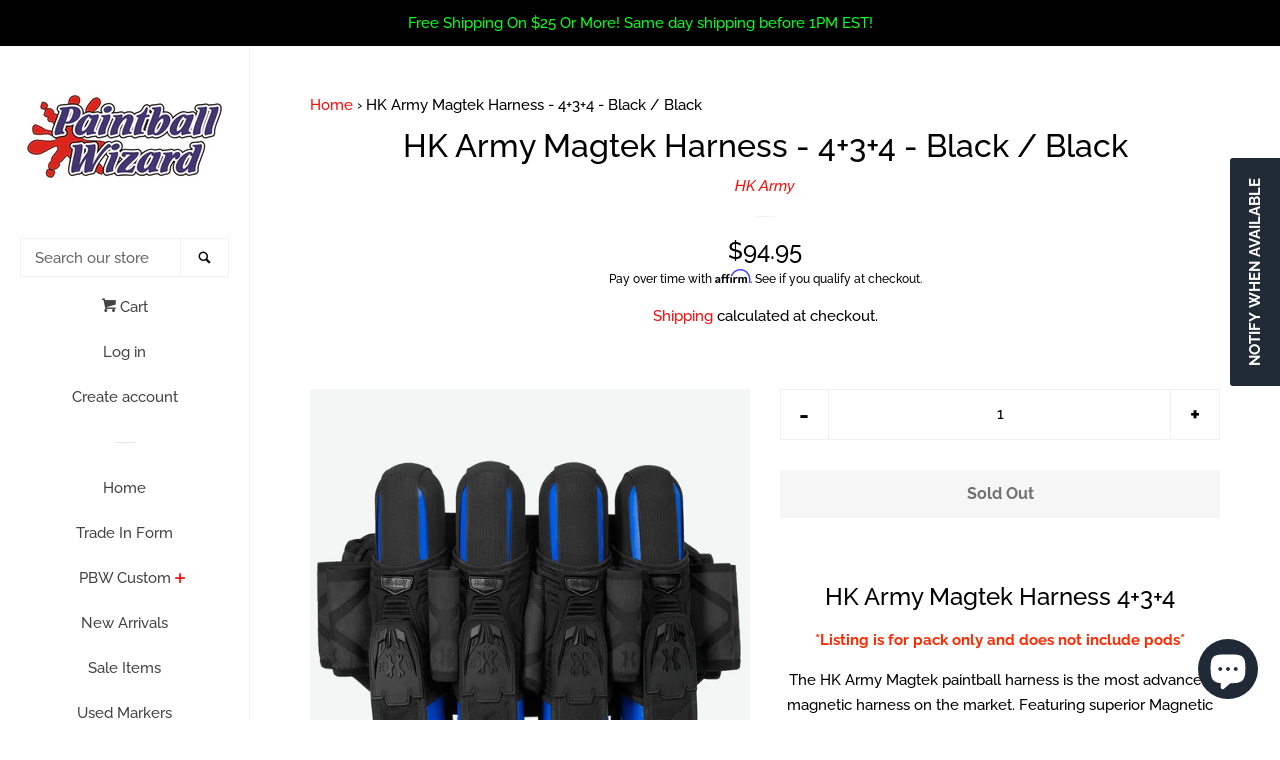

--- FILE ---
content_type: text/html; charset=utf-8
request_url: https://www.paintballwizard.com/products/hk-army-magtek-harness-4-3-4-black-black
body_size: 31507
content:
<!doctype html>
<html class="no-js">
<head>
<!-- Stock Alerts is generated by Ordersify -->
<style type="text/css">
  
</style>
<style type="text/css">
    
</style>
<script type="text/javascript">
  window.ORDERSIFY_BIS = window.ORDERSIFY_BIS || {};
  window.ORDERSIFY_BIS.template = "product";
  window.ORDERSIFY_BIS.language = "en";
  window.ORDERSIFY_BIS.primary_language = "en";
  window.ORDERSIFY_BIS.variant_inventory = [];
  window.ORDERSIFY_BIS.product_collections = [];
  
    window.ORDERSIFY_BIS.variant_inventory[39632455958710] = {
      inventory_management: "shopify",
      inventory_policy: "deny",
      inventory_quantity: 0
    };
  
  
    window.ORDERSIFY_BIS.product_collections.push({
      id: "155666874462",
    });
  
    window.ORDERSIFY_BIS.product_collections.push({
      id: "81788567646",
    });
  
  window.ORDERSIFY_BIS.shop = "paintball-wizard.myshopify.com";
  window.ORDERSIFY_BIS.variant_inventory = [];
  
    window.ORDERSIFY_BIS.variant_inventory[39632455958710] = {
      inventory_management: "shopify",
      inventory_policy: "deny",
      inventory_quantity: 0
    };
  
  
  window.ORDERSIFY_BIS.popupSetting = {
    "is_brand_mark": true,
    "font_family": "Work Sans",
    "is_multiple_language": false,
    "font_size": 14,
    "popup_border_radius": 4,
    "popup_heading_color": "#212b36",
    "popup_text_color": "#212b36",
    "is_message_enable": false,
    "is_sms_enable": false,
    "is_accepts_marketing_enable": false,
    "field_border_radius": 4,
    "popup_button_color": "#ffffff",
    "popup_button_bg_color": "#212b36",
    "is_float_button": true,
    "is_inline_form": false,
    "inline_form_selector": null,
    "inline_form_position": null,
    "float_button_position": "right",
    "float_button_top": 15,
    "float_button_color": "#ffffff",
    "float_button_bg_color": "#212b36",
    "is_inline_button": false,
    "inline_button_color": "#ffffff",
    "inline_button_bg_color": "#212b36",
    "is_push_notification_enable": false,
    "is_overlay_close": false,
    "ignore_collection_ids": "",
    "ignore_product_tags": "",
    "ignore_product_ids": "",
    "is_auto_translation": false,
    "selector": "",
    "selector_position": "right",
    "is_ga": false,
    "is_fp": false,
    "is_fb_checkbox": false,
    "fb_page_id": null,
    "is_pushowl": false
};
  window.ORDERSIFY_BIS.product = {"id":6672728621238,"title":"HK Army Magtek Harness - 4+3+4 - Black \/ Black","handle":"hk-army-magtek-harness-4-3-4-black-black","description":"\u003ccenter\u003e\n\u003ch2\u003eHK Army Magtek Harness 4+3+4\u003c\/h2\u003e\n\u003cp\u003e\u003cspan style=\"color: #ff2a00;\"\u003e\u003cstrong\u003e*Listing is for pack only and does not include pods*\u003c\/strong\u003e\u003c\/span\u003e\u003c\/p\u003e\n\u003cp\u003eThe HK Army Magtek paintball harness is the most advanced magnetic harness on the market. Featuring superior Magnetic Straps which outlast standard velcro straps. Delivering cutting-edge technology, the Magtek Harness is in a class of its own.\u003c\/p\u003e\n\u003cp\u003e\u003cstrong\u003eDetails\u003c\/strong\u003e:\u003c\/p\u003e\n\u003cp\u003eMagnetic Holsters (4 magnets per holster) \u003cbr\u003eAnatomically coherent back padding that flexes with your body motions for long lasting comfort \u003cbr\u003eStealth ejector system that conceals itself inside the padded holsters once the pod is removed \u003cbr\u003ePadded holsters \u003cbr\u003eFist of its kind belt system which weaves through itself to create a secure fit around the waist and reduce harness bounce \u003cbr\u003eReinforced elastic loops and waistband \u003cbr\u003eAnti-Slip Lumbar Support \u003cbr\u003e4-way Elastic \"Eject\" Pod Caps\u003c\/p\u003e\n\u003c\/center\u003e","published_at":"2021-04-28T10:28:11-04:00","created_at":"2021-04-24T16:39:34-04:00","vendor":"HK Army","type":"PACK","tags":["HK Army Magtek Packs","new"],"price":9495,"price_min":9495,"price_max":9495,"available":false,"price_varies":false,"compare_at_price":9495,"compare_at_price_min":9495,"compare_at_price_max":9495,"compare_at_price_varies":false,"variants":[{"id":39632455958710,"title":"Default Title","option1":"Default Title","option2":null,"option3":null,"sku":"HKPACKMAGTEK4-BLKBLK","requires_shipping":true,"taxable":true,"featured_image":null,"available":false,"name":"HK Army Magtek Harness - 4+3+4 - Black \/ Black","public_title":null,"options":["Default Title"],"price":9495,"weight":907,"compare_at_price":9495,"inventory_management":"shopify","barcode":"96100204","requires_selling_plan":false,"selling_plan_allocations":[]}],"images":["\/\/www.paintballwizard.com\/cdn\/shop\/products\/hk-magtek-black-4-1.jpg?v=1619296794","\/\/www.paintballwizard.com\/cdn\/shop\/products\/hk-magtek-black-4-2.jpg?v=1619296794","\/\/www.paintballwizard.com\/cdn\/shop\/products\/hk-magtek-black-4-3.jpg?v=1619296794","\/\/www.paintballwizard.com\/cdn\/shop\/products\/hk-magtek-black-4-4.jpg?v=1619296794","\/\/www.paintballwizard.com\/cdn\/shop\/products\/hk-magtek-black-4-5.jpg?v=1619296795"],"featured_image":"\/\/www.paintballwizard.com\/cdn\/shop\/products\/hk-magtek-black-4-1.jpg?v=1619296794","options":["Title"],"media":[{"alt":null,"id":20777307832502,"position":1,"preview_image":{"aspect_ratio":1.0,"height":1210,"width":1210,"src":"\/\/www.paintballwizard.com\/cdn\/shop\/products\/hk-magtek-black-4-1.jpg?v=1619296794"},"aspect_ratio":1.0,"height":1210,"media_type":"image","src":"\/\/www.paintballwizard.com\/cdn\/shop\/products\/hk-magtek-black-4-1.jpg?v=1619296794","width":1210},{"alt":null,"id":20777307865270,"position":2,"preview_image":{"aspect_ratio":1.0,"height":1210,"width":1210,"src":"\/\/www.paintballwizard.com\/cdn\/shop\/products\/hk-magtek-black-4-2.jpg?v=1619296794"},"aspect_ratio":1.0,"height":1210,"media_type":"image","src":"\/\/www.paintballwizard.com\/cdn\/shop\/products\/hk-magtek-black-4-2.jpg?v=1619296794","width":1210},{"alt":null,"id":20777307898038,"position":3,"preview_image":{"aspect_ratio":1.0,"height":1210,"width":1210,"src":"\/\/www.paintballwizard.com\/cdn\/shop\/products\/hk-magtek-black-4-3.jpg?v=1619296794"},"aspect_ratio":1.0,"height":1210,"media_type":"image","src":"\/\/www.paintballwizard.com\/cdn\/shop\/products\/hk-magtek-black-4-3.jpg?v=1619296794","width":1210},{"alt":null,"id":20777307930806,"position":4,"preview_image":{"aspect_ratio":1.0,"height":1210,"width":1210,"src":"\/\/www.paintballwizard.com\/cdn\/shop\/products\/hk-magtek-black-4-4.jpg?v=1619296794"},"aspect_ratio":1.0,"height":1210,"media_type":"image","src":"\/\/www.paintballwizard.com\/cdn\/shop\/products\/hk-magtek-black-4-4.jpg?v=1619296794","width":1210},{"alt":null,"id":20777307963574,"position":5,"preview_image":{"aspect_ratio":1.0,"height":1210,"width":1210,"src":"\/\/www.paintballwizard.com\/cdn\/shop\/products\/hk-magtek-black-4-5.jpg?v=1619296795"},"aspect_ratio":1.0,"height":1210,"media_type":"image","src":"\/\/www.paintballwizard.com\/cdn\/shop\/products\/hk-magtek-black-4-5.jpg?v=1619296795","width":1210}],"requires_selling_plan":false,"selling_plan_groups":[],"content":"\u003ccenter\u003e\n\u003ch2\u003eHK Army Magtek Harness 4+3+4\u003c\/h2\u003e\n\u003cp\u003e\u003cspan style=\"color: #ff2a00;\"\u003e\u003cstrong\u003e*Listing is for pack only and does not include pods*\u003c\/strong\u003e\u003c\/span\u003e\u003c\/p\u003e\n\u003cp\u003eThe HK Army Magtek paintball harness is the most advanced magnetic harness on the market. Featuring superior Magnetic Straps which outlast standard velcro straps. Delivering cutting-edge technology, the Magtek Harness is in a class of its own.\u003c\/p\u003e\n\u003cp\u003e\u003cstrong\u003eDetails\u003c\/strong\u003e:\u003c\/p\u003e\n\u003cp\u003eMagnetic Holsters (4 magnets per holster) \u003cbr\u003eAnatomically coherent back padding that flexes with your body motions for long lasting comfort \u003cbr\u003eStealth ejector system that conceals itself inside the padded holsters once the pod is removed \u003cbr\u003ePadded holsters \u003cbr\u003eFist of its kind belt system which weaves through itself to create a secure fit around the waist and reduce harness bounce \u003cbr\u003eReinforced elastic loops and waistband \u003cbr\u003eAnti-Slip Lumbar Support \u003cbr\u003e4-way Elastic \"Eject\" Pod Caps\u003c\/p\u003e\n\u003c\/center\u003e"};
  window.ORDERSIFY_BIS.currentVariant = {"id":39632455958710,"title":"Default Title","option1":"Default Title","option2":null,"option3":null,"sku":"HKPACKMAGTEK4-BLKBLK","requires_shipping":true,"taxable":true,"featured_image":null,"available":false,"name":"HK Army Magtek Harness - 4+3+4 - Black \/ Black","public_title":null,"options":["Default Title"],"price":9495,"weight":907,"compare_at_price":9495,"inventory_management":"shopify","barcode":"96100204","requires_selling_plan":false,"selling_plan_allocations":[]};
  window.ORDERSIFY_BIS.stockRemainingSetting = {
    "status": false,
    "selector": "#osf_stock_remaining",
    "selector_position": "inside",
    "font_family": "Lato",
    "font_size": 13,
    "content": "Low stock! Only {{ quantity }} items left!",
    "display_quantity": 100
};
  
    window.ORDERSIFY_BIS.translations = {
    "en": {
        "inline_button_text": "Notify when available",
        "float_button_text": "Notify when available",
        "popup_heading": "Notify me when available",
        "popup_description": "We will send you a notification as soon as this product is available again.",
        "popup_button_text": "Notify me",
        "popup_note": "We respect your privacy and don't share your email with anybody.",
        "field_email_placeholder": "eg. username@example.com",
        "field_message_placeholder": "Tell something about your requirements to shop",
        "success_text": "You subscribed notification successfully",
        "required_email": "Your email is required",
        "invalid_email": "Your email is invalid",
        "invalid_message": "Your message must be less then 255 characters",
        "push_notification_message": "Receive via web notification",
        "low_stock_content": "Low stock! Only {{ quantity }} items left!"
    }
};
  
</script>

<!-- End of Stock Alerts is generated by Ordersify -->

  <!-- Basic page needs ================================================== -->
  <meta charset="utf-8">
  <meta http-equiv="X-UA-Compatible" content="IE=edge,chrome=1">

  
  <link rel="shortcut icon" href="//www.paintballwizard.com/cdn/shop/files/pbwlogo_no_background_32x32.jpg?v=1613518674" type="image/png" />
  

  <!-- Title and description ================================================== -->
  <title>
  HK Army Magtek Harness - 4+3+4 - Black / Black &ndash; Paintball Wizard
  </title>

  
  <meta name="description" content="HK Army Magtek Harness 4+3+4 *Listing is for pack only and does not include pods* The HK Army Magtek paintball harness is the most advanced magnetic harness on the market. Featuring superior Magnetic Straps which outlast standard velcro straps. Delivering cutting-edge technology, the Magtek Harness is in a class of its">
  

  <!-- Social meta ================================================== -->
  <!-- /snippets/social-meta-tags.liquid -->




<meta property="og:site_name" content="Paintball Wizard">
<meta property="og:url" content="https://www.paintballwizard.com/products/hk-army-magtek-harness-4-3-4-black-black">
<meta property="og:title" content="HK Army Magtek Harness - 4+3+4 - Black / Black">
<meta property="og:type" content="product">
<meta property="og:description" content="HK Army Magtek Harness 4+3+4 *Listing is for pack only and does not include pods* The HK Army Magtek paintball harness is the most advanced magnetic harness on the market. Featuring superior Magnetic Straps which outlast standard velcro straps. Delivering cutting-edge technology, the Magtek Harness is in a class of its">

  <meta property="og:price:amount" content="94.95">
  <meta property="og:price:currency" content="USD">

<meta property="og:image" content="http://www.paintballwizard.com/cdn/shop/products/hk-magtek-black-4-1_1200x1200.jpg?v=1619296794"><meta property="og:image" content="http://www.paintballwizard.com/cdn/shop/products/hk-magtek-black-4-2_1200x1200.jpg?v=1619296794"><meta property="og:image" content="http://www.paintballwizard.com/cdn/shop/products/hk-magtek-black-4-3_1200x1200.jpg?v=1619296794">
<meta property="og:image:secure_url" content="https://www.paintballwizard.com/cdn/shop/products/hk-magtek-black-4-1_1200x1200.jpg?v=1619296794"><meta property="og:image:secure_url" content="https://www.paintballwizard.com/cdn/shop/products/hk-magtek-black-4-2_1200x1200.jpg?v=1619296794"><meta property="og:image:secure_url" content="https://www.paintballwizard.com/cdn/shop/products/hk-magtek-black-4-3_1200x1200.jpg?v=1619296794">


  <meta name="twitter:site" content="@pb_wizard">

<meta name="twitter:card" content="summary_large_image">
<meta name="twitter:title" content="HK Army Magtek Harness - 4+3+4 - Black / Black">
<meta name="twitter:description" content="HK Army Magtek Harness 4+3+4 *Listing is for pack only and does not include pods* The HK Army Magtek paintball harness is the most advanced magnetic harness on the market. Featuring superior Magnetic Straps which outlast standard velcro straps. Delivering cutting-edge technology, the Magtek Harness is in a class of its">


  <!-- Helpers ================================================== -->
  <link rel="canonical" href="https://www.paintballwizard.com/products/hk-army-magtek-harness-4-3-4-black-black">
  <meta name="viewport" content="width=device-width, initial-scale=1, shrink-to-fit=no">

  
    <!-- Ajaxify Cart Plugin ================================================== -->
    <link href="//www.paintballwizard.com/cdn/shop/t/5/assets/ajaxify.scss.css?v=45569645929003143791573500018" rel="stylesheet" type="text/css" media="all" />
  

  <!-- CSS ================================================== -->
  <link href="//www.paintballwizard.com/cdn/shop/t/5/assets/timber.scss.css?v=73285300129626165651762443803" rel="stylesheet" type="text/css" media="all" />

  <script>
    window.theme = window.theme || {};

    var theme = {
      cartType: 'drawer',
      moneyFormat: "${{amount}}",
      currentTemplate: 'product',
      variables: {
        mediaQuerySmall: 'screen and (max-width: 480px)',
        bpSmall: false
      }
    }

    document.documentElement.className = document.documentElement.className.replace('no-js', 'js');
  </script>

  <!-- Header hook for plugins ================================================== -->
  <script>window.performance && window.performance.mark && window.performance.mark('shopify.content_for_header.start');</script><meta name="google-site-verification" content="EMOe0qN2htSkWerwSxe9Huz_iLBdwgc0UxPGJF0Xzqw">
<meta id="shopify-digital-wallet" name="shopify-digital-wallet" content="/1409908830/digital_wallets/dialog">
<meta name="shopify-checkout-api-token" content="b9f0f061b9631b7e5afebbde3f657449">
<meta id="in-context-paypal-metadata" data-shop-id="1409908830" data-venmo-supported="false" data-environment="production" data-locale="en_US" data-paypal-v4="true" data-currency="USD">
<link rel="alternate" type="application/json+oembed" href="https://www.paintballwizard.com/products/hk-army-magtek-harness-4-3-4-black-black.oembed">
<script async="async" src="/checkouts/internal/preloads.js?locale=en-US"></script>
<link rel="preconnect" href="https://shop.app" crossorigin="anonymous">
<script async="async" src="https://shop.app/checkouts/internal/preloads.js?locale=en-US&shop_id=1409908830" crossorigin="anonymous"></script>
<script id="apple-pay-shop-capabilities" type="application/json">{"shopId":1409908830,"countryCode":"US","currencyCode":"USD","merchantCapabilities":["supports3DS"],"merchantId":"gid:\/\/shopify\/Shop\/1409908830","merchantName":"Paintball Wizard","requiredBillingContactFields":["postalAddress","email","phone"],"requiredShippingContactFields":["postalAddress","email","phone"],"shippingType":"shipping","supportedNetworks":["visa","masterCard","amex","discover","elo","jcb"],"total":{"type":"pending","label":"Paintball Wizard","amount":"1.00"},"shopifyPaymentsEnabled":true,"supportsSubscriptions":true}</script>
<script id="shopify-features" type="application/json">{"accessToken":"b9f0f061b9631b7e5afebbde3f657449","betas":["rich-media-storefront-analytics"],"domain":"www.paintballwizard.com","predictiveSearch":true,"shopId":1409908830,"locale":"en"}</script>
<script>var Shopify = Shopify || {};
Shopify.shop = "paintball-wizard.myshopify.com";
Shopify.locale = "en";
Shopify.currency = {"active":"USD","rate":"1.0"};
Shopify.country = "US";
Shopify.theme = {"name":"Pop","id":77029736542,"schema_name":"Pop","schema_version":"8.3.0","theme_store_id":719,"role":"main"};
Shopify.theme.handle = "null";
Shopify.theme.style = {"id":null,"handle":null};
Shopify.cdnHost = "www.paintballwizard.com/cdn";
Shopify.routes = Shopify.routes || {};
Shopify.routes.root = "/";</script>
<script type="module">!function(o){(o.Shopify=o.Shopify||{}).modules=!0}(window);</script>
<script>!function(o){function n(){var o=[];function n(){o.push(Array.prototype.slice.apply(arguments))}return n.q=o,n}var t=o.Shopify=o.Shopify||{};t.loadFeatures=n(),t.autoloadFeatures=n()}(window);</script>
<script>
  window.ShopifyPay = window.ShopifyPay || {};
  window.ShopifyPay.apiHost = "shop.app\/pay";
  window.ShopifyPay.redirectState = null;
</script>
<script id="shop-js-analytics" type="application/json">{"pageType":"product"}</script>
<script defer="defer" async type="module" src="//www.paintballwizard.com/cdn/shopifycloud/shop-js/modules/v2/client.init-shop-cart-sync_BdyHc3Nr.en.esm.js"></script>
<script defer="defer" async type="module" src="//www.paintballwizard.com/cdn/shopifycloud/shop-js/modules/v2/chunk.common_Daul8nwZ.esm.js"></script>
<script type="module">
  await import("//www.paintballwizard.com/cdn/shopifycloud/shop-js/modules/v2/client.init-shop-cart-sync_BdyHc3Nr.en.esm.js");
await import("//www.paintballwizard.com/cdn/shopifycloud/shop-js/modules/v2/chunk.common_Daul8nwZ.esm.js");

  window.Shopify.SignInWithShop?.initShopCartSync?.({"fedCMEnabled":true,"windoidEnabled":true});

</script>
<script>
  window.Shopify = window.Shopify || {};
  if (!window.Shopify.featureAssets) window.Shopify.featureAssets = {};
  window.Shopify.featureAssets['shop-js'] = {"shop-cart-sync":["modules/v2/client.shop-cart-sync_QYOiDySF.en.esm.js","modules/v2/chunk.common_Daul8nwZ.esm.js"],"init-fed-cm":["modules/v2/client.init-fed-cm_DchLp9rc.en.esm.js","modules/v2/chunk.common_Daul8nwZ.esm.js"],"shop-button":["modules/v2/client.shop-button_OV7bAJc5.en.esm.js","modules/v2/chunk.common_Daul8nwZ.esm.js"],"init-windoid":["modules/v2/client.init-windoid_DwxFKQ8e.en.esm.js","modules/v2/chunk.common_Daul8nwZ.esm.js"],"shop-cash-offers":["modules/v2/client.shop-cash-offers_DWtL6Bq3.en.esm.js","modules/v2/chunk.common_Daul8nwZ.esm.js","modules/v2/chunk.modal_CQq8HTM6.esm.js"],"shop-toast-manager":["modules/v2/client.shop-toast-manager_CX9r1SjA.en.esm.js","modules/v2/chunk.common_Daul8nwZ.esm.js"],"init-shop-email-lookup-coordinator":["modules/v2/client.init-shop-email-lookup-coordinator_UhKnw74l.en.esm.js","modules/v2/chunk.common_Daul8nwZ.esm.js"],"pay-button":["modules/v2/client.pay-button_DzxNnLDY.en.esm.js","modules/v2/chunk.common_Daul8nwZ.esm.js"],"avatar":["modules/v2/client.avatar_BTnouDA3.en.esm.js"],"init-shop-cart-sync":["modules/v2/client.init-shop-cart-sync_BdyHc3Nr.en.esm.js","modules/v2/chunk.common_Daul8nwZ.esm.js"],"shop-login-button":["modules/v2/client.shop-login-button_D8B466_1.en.esm.js","modules/v2/chunk.common_Daul8nwZ.esm.js","modules/v2/chunk.modal_CQq8HTM6.esm.js"],"init-customer-accounts-sign-up":["modules/v2/client.init-customer-accounts-sign-up_C8fpPm4i.en.esm.js","modules/v2/client.shop-login-button_D8B466_1.en.esm.js","modules/v2/chunk.common_Daul8nwZ.esm.js","modules/v2/chunk.modal_CQq8HTM6.esm.js"],"init-shop-for-new-customer-accounts":["modules/v2/client.init-shop-for-new-customer-accounts_CVTO0Ztu.en.esm.js","modules/v2/client.shop-login-button_D8B466_1.en.esm.js","modules/v2/chunk.common_Daul8nwZ.esm.js","modules/v2/chunk.modal_CQq8HTM6.esm.js"],"init-customer-accounts":["modules/v2/client.init-customer-accounts_dRgKMfrE.en.esm.js","modules/v2/client.shop-login-button_D8B466_1.en.esm.js","modules/v2/chunk.common_Daul8nwZ.esm.js","modules/v2/chunk.modal_CQq8HTM6.esm.js"],"shop-follow-button":["modules/v2/client.shop-follow-button_CkZpjEct.en.esm.js","modules/v2/chunk.common_Daul8nwZ.esm.js","modules/v2/chunk.modal_CQq8HTM6.esm.js"],"lead-capture":["modules/v2/client.lead-capture_BntHBhfp.en.esm.js","modules/v2/chunk.common_Daul8nwZ.esm.js","modules/v2/chunk.modal_CQq8HTM6.esm.js"],"checkout-modal":["modules/v2/client.checkout-modal_CfxcYbTm.en.esm.js","modules/v2/chunk.common_Daul8nwZ.esm.js","modules/v2/chunk.modal_CQq8HTM6.esm.js"],"shop-login":["modules/v2/client.shop-login_Da4GZ2H6.en.esm.js","modules/v2/chunk.common_Daul8nwZ.esm.js","modules/v2/chunk.modal_CQq8HTM6.esm.js"],"payment-terms":["modules/v2/client.payment-terms_MV4M3zvL.en.esm.js","modules/v2/chunk.common_Daul8nwZ.esm.js","modules/v2/chunk.modal_CQq8HTM6.esm.js"]};
</script>
<script>(function() {
  var isLoaded = false;
  function asyncLoad() {
    if (isLoaded) return;
    isLoaded = true;
    var urls = ["https:\/\/cdn.shopify.com\/s\/files\/1\/0014\/0990\/8830\/t\/5\/assets\/affirmShopify.js?v=1601473936\u0026shop=paintball-wizard.myshopify.com","https:\/\/cdn.ordersify.com\/sdk\/productalerts-shopify.js?shop=paintball-wizard.myshopify.com"];
    for (var i = 0; i < urls.length; i++) {
      var s = document.createElement('script');
      s.type = 'text/javascript';
      s.async = true;
      s.src = urls[i];
      var x = document.getElementsByTagName('script')[0];
      x.parentNode.insertBefore(s, x);
    }
  };
  if(window.attachEvent) {
    window.attachEvent('onload', asyncLoad);
  } else {
    window.addEventListener('load', asyncLoad, false);
  }
})();</script>
<script id="__st">var __st={"a":1409908830,"offset":-18000,"reqid":"b00f95aa-54dc-493b-836f-7cccafdaf1e1-1768961488","pageurl":"www.paintballwizard.com\/products\/hk-army-magtek-harness-4-3-4-black-black","u":"5411f610539e","p":"product","rtyp":"product","rid":6672728621238};</script>
<script>window.ShopifyPaypalV4VisibilityTracking = true;</script>
<script id="captcha-bootstrap">!function(){'use strict';const t='contact',e='account',n='new_comment',o=[[t,t],['blogs',n],['comments',n],[t,'customer']],c=[[e,'customer_login'],[e,'guest_login'],[e,'recover_customer_password'],[e,'create_customer']],r=t=>t.map((([t,e])=>`form[action*='/${t}']:not([data-nocaptcha='true']) input[name='form_type'][value='${e}']`)).join(','),a=t=>()=>t?[...document.querySelectorAll(t)].map((t=>t.form)):[];function s(){const t=[...o],e=r(t);return a(e)}const i='password',u='form_key',d=['recaptcha-v3-token','g-recaptcha-response','h-captcha-response',i],f=()=>{try{return window.sessionStorage}catch{return}},m='__shopify_v',_=t=>t.elements[u];function p(t,e,n=!1){try{const o=window.sessionStorage,c=JSON.parse(o.getItem(e)),{data:r}=function(t){const{data:e,action:n}=t;return t[m]||n?{data:e,action:n}:{data:t,action:n}}(c);for(const[e,n]of Object.entries(r))t.elements[e]&&(t.elements[e].value=n);n&&o.removeItem(e)}catch(o){console.error('form repopulation failed',{error:o})}}const l='form_type',E='cptcha';function T(t){t.dataset[E]=!0}const w=window,h=w.document,L='Shopify',v='ce_forms',y='captcha';let A=!1;((t,e)=>{const n=(g='f06e6c50-85a8-45c8-87d0-21a2b65856fe',I='https://cdn.shopify.com/shopifycloud/storefront-forms-hcaptcha/ce_storefront_forms_captcha_hcaptcha.v1.5.2.iife.js',D={infoText:'Protected by hCaptcha',privacyText:'Privacy',termsText:'Terms'},(t,e,n)=>{const o=w[L][v],c=o.bindForm;if(c)return c(t,g,e,D).then(n);var r;o.q.push([[t,g,e,D],n]),r=I,A||(h.body.append(Object.assign(h.createElement('script'),{id:'captcha-provider',async:!0,src:r})),A=!0)});var g,I,D;w[L]=w[L]||{},w[L][v]=w[L][v]||{},w[L][v].q=[],w[L][y]=w[L][y]||{},w[L][y].protect=function(t,e){n(t,void 0,e),T(t)},Object.freeze(w[L][y]),function(t,e,n,w,h,L){const[v,y,A,g]=function(t,e,n){const i=e?o:[],u=t?c:[],d=[...i,...u],f=r(d),m=r(i),_=r(d.filter((([t,e])=>n.includes(e))));return[a(f),a(m),a(_),s()]}(w,h,L),I=t=>{const e=t.target;return e instanceof HTMLFormElement?e:e&&e.form},D=t=>v().includes(t);t.addEventListener('submit',(t=>{const e=I(t);if(!e)return;const n=D(e)&&!e.dataset.hcaptchaBound&&!e.dataset.recaptchaBound,o=_(e),c=g().includes(e)&&(!o||!o.value);(n||c)&&t.preventDefault(),c&&!n&&(function(t){try{if(!f())return;!function(t){const e=f();if(!e)return;const n=_(t);if(!n)return;const o=n.value;o&&e.removeItem(o)}(t);const e=Array.from(Array(32),(()=>Math.random().toString(36)[2])).join('');!function(t,e){_(t)||t.append(Object.assign(document.createElement('input'),{type:'hidden',name:u})),t.elements[u].value=e}(t,e),function(t,e){const n=f();if(!n)return;const o=[...t.querySelectorAll(`input[type='${i}']`)].map((({name:t})=>t)),c=[...d,...o],r={};for(const[a,s]of new FormData(t).entries())c.includes(a)||(r[a]=s);n.setItem(e,JSON.stringify({[m]:1,action:t.action,data:r}))}(t,e)}catch(e){console.error('failed to persist form',e)}}(e),e.submit())}));const S=(t,e)=>{t&&!t.dataset[E]&&(n(t,e.some((e=>e===t))),T(t))};for(const o of['focusin','change'])t.addEventListener(o,(t=>{const e=I(t);D(e)&&S(e,y())}));const B=e.get('form_key'),M=e.get(l),P=B&&M;t.addEventListener('DOMContentLoaded',(()=>{const t=y();if(P)for(const e of t)e.elements[l].value===M&&p(e,B);[...new Set([...A(),...v().filter((t=>'true'===t.dataset.shopifyCaptcha))])].forEach((e=>S(e,t)))}))}(h,new URLSearchParams(w.location.search),n,t,e,['guest_login'])})(!0,!0)}();</script>
<script integrity="sha256-4kQ18oKyAcykRKYeNunJcIwy7WH5gtpwJnB7kiuLZ1E=" data-source-attribution="shopify.loadfeatures" defer="defer" src="//www.paintballwizard.com/cdn/shopifycloud/storefront/assets/storefront/load_feature-a0a9edcb.js" crossorigin="anonymous"></script>
<script crossorigin="anonymous" defer="defer" src="//www.paintballwizard.com/cdn/shopifycloud/storefront/assets/shopify_pay/storefront-65b4c6d7.js?v=20250812"></script>
<script data-source-attribution="shopify.dynamic_checkout.dynamic.init">var Shopify=Shopify||{};Shopify.PaymentButton=Shopify.PaymentButton||{isStorefrontPortableWallets:!0,init:function(){window.Shopify.PaymentButton.init=function(){};var t=document.createElement("script");t.src="https://www.paintballwizard.com/cdn/shopifycloud/portable-wallets/latest/portable-wallets.en.js",t.type="module",document.head.appendChild(t)}};
</script>
<script data-source-attribution="shopify.dynamic_checkout.buyer_consent">
  function portableWalletsHideBuyerConsent(e){var t=document.getElementById("shopify-buyer-consent"),n=document.getElementById("shopify-subscription-policy-button");t&&n&&(t.classList.add("hidden"),t.setAttribute("aria-hidden","true"),n.removeEventListener("click",e))}function portableWalletsShowBuyerConsent(e){var t=document.getElementById("shopify-buyer-consent"),n=document.getElementById("shopify-subscription-policy-button");t&&n&&(t.classList.remove("hidden"),t.removeAttribute("aria-hidden"),n.addEventListener("click",e))}window.Shopify?.PaymentButton&&(window.Shopify.PaymentButton.hideBuyerConsent=portableWalletsHideBuyerConsent,window.Shopify.PaymentButton.showBuyerConsent=portableWalletsShowBuyerConsent);
</script>
<script>
  function portableWalletsCleanup(e){e&&e.src&&console.error("Failed to load portable wallets script "+e.src);var t=document.querySelectorAll("shopify-accelerated-checkout .shopify-payment-button__skeleton, shopify-accelerated-checkout-cart .wallet-cart-button__skeleton"),e=document.getElementById("shopify-buyer-consent");for(let e=0;e<t.length;e++)t[e].remove();e&&e.remove()}function portableWalletsNotLoadedAsModule(e){e instanceof ErrorEvent&&"string"==typeof e.message&&e.message.includes("import.meta")&&"string"==typeof e.filename&&e.filename.includes("portable-wallets")&&(window.removeEventListener("error",portableWalletsNotLoadedAsModule),window.Shopify.PaymentButton.failedToLoad=e,"loading"===document.readyState?document.addEventListener("DOMContentLoaded",window.Shopify.PaymentButton.init):window.Shopify.PaymentButton.init())}window.addEventListener("error",portableWalletsNotLoadedAsModule);
</script>

<script type="module" src="https://www.paintballwizard.com/cdn/shopifycloud/portable-wallets/latest/portable-wallets.en.js" onError="portableWalletsCleanup(this)" crossorigin="anonymous"></script>
<script nomodule>
  document.addEventListener("DOMContentLoaded", portableWalletsCleanup);
</script>

<link id="shopify-accelerated-checkout-styles" rel="stylesheet" media="screen" href="https://www.paintballwizard.com/cdn/shopifycloud/portable-wallets/latest/accelerated-checkout-backwards-compat.css" crossorigin="anonymous">
<style id="shopify-accelerated-checkout-cart">
        #shopify-buyer-consent {
  margin-top: 1em;
  display: inline-block;
  width: 100%;
}

#shopify-buyer-consent.hidden {
  display: none;
}

#shopify-subscription-policy-button {
  background: none;
  border: none;
  padding: 0;
  text-decoration: underline;
  font-size: inherit;
  cursor: pointer;
}

#shopify-subscription-policy-button::before {
  box-shadow: none;
}

      </style>

<script>window.performance && window.performance.mark && window.performance.mark('shopify.content_for_header.end');</script>

  
  

  
  <script src="//www.paintballwizard.com/cdn/shop/t/5/assets/jquery-2.2.3.min.js?v=58211863146907186831569350942" type="text/javascript"></script>
  <script src="//www.paintballwizard.com/cdn/shop/t/5/assets/modernizr.min.js?v=520786850485634651569350942" type="text/javascript"></script>

  <script src="//www.paintballwizard.com/cdn/shop/t/5/assets/lazysizes.min.js?v=177476512571513845041569350942" async="async"></script>

  <script src="//www.paintballwizard.com/cdn/shop/t/5/assets/theme.js?v=97239712952730064071569350943" defer="defer"></script>

 

<nav class="breadcrumb" role="navigation" aria-label="breadcrumbs">

  <a href="/" title="Home">Home</a>

  

    

    <span aria-hidden="true">&rsaquo;</span>

    <span>HK Army Magtek Harness - 4+3+4 - Black / Black</span>

  

</nav>

  
 <meta name="google-site-verification" content="AeudTIPsvd6930SxeFv16Kv4PVZxje7U-XzDkGBd72s" /> 
<script src="https://cdn.shopify.com/extensions/e8878072-2f6b-4e89-8082-94b04320908d/inbox-1254/assets/inbox-chat-loader.js" type="text/javascript" defer="defer"></script>
<link href="https://monorail-edge.shopifysvc.com" rel="dns-prefetch">
<script>(function(){if ("sendBeacon" in navigator && "performance" in window) {try {var session_token_from_headers = performance.getEntriesByType('navigation')[0].serverTiming.find(x => x.name == '_s').description;} catch {var session_token_from_headers = undefined;}var session_cookie_matches = document.cookie.match(/_shopify_s=([^;]*)/);var session_token_from_cookie = session_cookie_matches && session_cookie_matches.length === 2 ? session_cookie_matches[1] : "";var session_token = session_token_from_headers || session_token_from_cookie || "";function handle_abandonment_event(e) {var entries = performance.getEntries().filter(function(entry) {return /monorail-edge.shopifysvc.com/.test(entry.name);});if (!window.abandonment_tracked && entries.length === 0) {window.abandonment_tracked = true;var currentMs = Date.now();var navigation_start = performance.timing.navigationStart;var payload = {shop_id: 1409908830,url: window.location.href,navigation_start,duration: currentMs - navigation_start,session_token,page_type: "product"};window.navigator.sendBeacon("https://monorail-edge.shopifysvc.com/v1/produce", JSON.stringify({schema_id: "online_store_buyer_site_abandonment/1.1",payload: payload,metadata: {event_created_at_ms: currentMs,event_sent_at_ms: currentMs}}));}}window.addEventListener('pagehide', handle_abandonment_event);}}());</script>
<script id="web-pixels-manager-setup">(function e(e,d,r,n,o){if(void 0===o&&(o={}),!Boolean(null===(a=null===(i=window.Shopify)||void 0===i?void 0:i.analytics)||void 0===a?void 0:a.replayQueue)){var i,a;window.Shopify=window.Shopify||{};var t=window.Shopify;t.analytics=t.analytics||{};var s=t.analytics;s.replayQueue=[],s.publish=function(e,d,r){return s.replayQueue.push([e,d,r]),!0};try{self.performance.mark("wpm:start")}catch(e){}var l=function(){var e={modern:/Edge?\/(1{2}[4-9]|1[2-9]\d|[2-9]\d{2}|\d{4,})\.\d+(\.\d+|)|Firefox\/(1{2}[4-9]|1[2-9]\d|[2-9]\d{2}|\d{4,})\.\d+(\.\d+|)|Chrom(ium|e)\/(9{2}|\d{3,})\.\d+(\.\d+|)|(Maci|X1{2}).+ Version\/(15\.\d+|(1[6-9]|[2-9]\d|\d{3,})\.\d+)([,.]\d+|)( \(\w+\)|)( Mobile\/\w+|) Safari\/|Chrome.+OPR\/(9{2}|\d{3,})\.\d+\.\d+|(CPU[ +]OS|iPhone[ +]OS|CPU[ +]iPhone|CPU IPhone OS|CPU iPad OS)[ +]+(15[._]\d+|(1[6-9]|[2-9]\d|\d{3,})[._]\d+)([._]\d+|)|Android:?[ /-](13[3-9]|1[4-9]\d|[2-9]\d{2}|\d{4,})(\.\d+|)(\.\d+|)|Android.+Firefox\/(13[5-9]|1[4-9]\d|[2-9]\d{2}|\d{4,})\.\d+(\.\d+|)|Android.+Chrom(ium|e)\/(13[3-9]|1[4-9]\d|[2-9]\d{2}|\d{4,})\.\d+(\.\d+|)|SamsungBrowser\/([2-9]\d|\d{3,})\.\d+/,legacy:/Edge?\/(1[6-9]|[2-9]\d|\d{3,})\.\d+(\.\d+|)|Firefox\/(5[4-9]|[6-9]\d|\d{3,})\.\d+(\.\d+|)|Chrom(ium|e)\/(5[1-9]|[6-9]\d|\d{3,})\.\d+(\.\d+|)([\d.]+$|.*Safari\/(?![\d.]+ Edge\/[\d.]+$))|(Maci|X1{2}).+ Version\/(10\.\d+|(1[1-9]|[2-9]\d|\d{3,})\.\d+)([,.]\d+|)( \(\w+\)|)( Mobile\/\w+|) Safari\/|Chrome.+OPR\/(3[89]|[4-9]\d|\d{3,})\.\d+\.\d+|(CPU[ +]OS|iPhone[ +]OS|CPU[ +]iPhone|CPU IPhone OS|CPU iPad OS)[ +]+(10[._]\d+|(1[1-9]|[2-9]\d|\d{3,})[._]\d+)([._]\d+|)|Android:?[ /-](13[3-9]|1[4-9]\d|[2-9]\d{2}|\d{4,})(\.\d+|)(\.\d+|)|Mobile Safari.+OPR\/([89]\d|\d{3,})\.\d+\.\d+|Android.+Firefox\/(13[5-9]|1[4-9]\d|[2-9]\d{2}|\d{4,})\.\d+(\.\d+|)|Android.+Chrom(ium|e)\/(13[3-9]|1[4-9]\d|[2-9]\d{2}|\d{4,})\.\d+(\.\d+|)|Android.+(UC? ?Browser|UCWEB|U3)[ /]?(15\.([5-9]|\d{2,})|(1[6-9]|[2-9]\d|\d{3,})\.\d+)\.\d+|SamsungBrowser\/(5\.\d+|([6-9]|\d{2,})\.\d+)|Android.+MQ{2}Browser\/(14(\.(9|\d{2,})|)|(1[5-9]|[2-9]\d|\d{3,})(\.\d+|))(\.\d+|)|K[Aa][Ii]OS\/(3\.\d+|([4-9]|\d{2,})\.\d+)(\.\d+|)/},d=e.modern,r=e.legacy,n=navigator.userAgent;return n.match(d)?"modern":n.match(r)?"legacy":"unknown"}(),u="modern"===l?"modern":"legacy",c=(null!=n?n:{modern:"",legacy:""})[u],f=function(e){return[e.baseUrl,"/wpm","/b",e.hashVersion,"modern"===e.buildTarget?"m":"l",".js"].join("")}({baseUrl:d,hashVersion:r,buildTarget:u}),m=function(e){var d=e.version,r=e.bundleTarget,n=e.surface,o=e.pageUrl,i=e.monorailEndpoint;return{emit:function(e){var a=e.status,t=e.errorMsg,s=(new Date).getTime(),l=JSON.stringify({metadata:{event_sent_at_ms:s},events:[{schema_id:"web_pixels_manager_load/3.1",payload:{version:d,bundle_target:r,page_url:o,status:a,surface:n,error_msg:t},metadata:{event_created_at_ms:s}}]});if(!i)return console&&console.warn&&console.warn("[Web Pixels Manager] No Monorail endpoint provided, skipping logging."),!1;try{return self.navigator.sendBeacon.bind(self.navigator)(i,l)}catch(e){}var u=new XMLHttpRequest;try{return u.open("POST",i,!0),u.setRequestHeader("Content-Type","text/plain"),u.send(l),!0}catch(e){return console&&console.warn&&console.warn("[Web Pixels Manager] Got an unhandled error while logging to Monorail."),!1}}}}({version:r,bundleTarget:l,surface:e.surface,pageUrl:self.location.href,monorailEndpoint:e.monorailEndpoint});try{o.browserTarget=l,function(e){var d=e.src,r=e.async,n=void 0===r||r,o=e.onload,i=e.onerror,a=e.sri,t=e.scriptDataAttributes,s=void 0===t?{}:t,l=document.createElement("script"),u=document.querySelector("head"),c=document.querySelector("body");if(l.async=n,l.src=d,a&&(l.integrity=a,l.crossOrigin="anonymous"),s)for(var f in s)if(Object.prototype.hasOwnProperty.call(s,f))try{l.dataset[f]=s[f]}catch(e){}if(o&&l.addEventListener("load",o),i&&l.addEventListener("error",i),u)u.appendChild(l);else{if(!c)throw new Error("Did not find a head or body element to append the script");c.appendChild(l)}}({src:f,async:!0,onload:function(){if(!function(){var e,d;return Boolean(null===(d=null===(e=window.Shopify)||void 0===e?void 0:e.analytics)||void 0===d?void 0:d.initialized)}()){var d=window.webPixelsManager.init(e)||void 0;if(d){var r=window.Shopify.analytics;r.replayQueue.forEach((function(e){var r=e[0],n=e[1],o=e[2];d.publishCustomEvent(r,n,o)})),r.replayQueue=[],r.publish=d.publishCustomEvent,r.visitor=d.visitor,r.initialized=!0}}},onerror:function(){return m.emit({status:"failed",errorMsg:"".concat(f," has failed to load")})},sri:function(e){var d=/^sha384-[A-Za-z0-9+/=]+$/;return"string"==typeof e&&d.test(e)}(c)?c:"",scriptDataAttributes:o}),m.emit({status:"loading"})}catch(e){m.emit({status:"failed",errorMsg:(null==e?void 0:e.message)||"Unknown error"})}}})({shopId: 1409908830,storefrontBaseUrl: "https://www.paintballwizard.com",extensionsBaseUrl: "https://extensions.shopifycdn.com/cdn/shopifycloud/web-pixels-manager",monorailEndpoint: "https://monorail-edge.shopifysvc.com/unstable/produce_batch",surface: "storefront-renderer",enabledBetaFlags: ["2dca8a86"],webPixelsConfigList: [{"id":"1220870383","configuration":"{\"config\":\"{\\\"google_tag_ids\\\":[\\\"GT-NBJ38VCR\\\",\\\"GT-NB9ZC4Z\\\"],\\\"target_country\\\":\\\"US\\\",\\\"gtag_events\\\":[{\\\"type\\\":\\\"begin_checkout\\\",\\\"action_label\\\":\\\"MC-GR7930NCKK\\\"},{\\\"type\\\":\\\"search\\\",\\\"action_label\\\":\\\"MC-GR7930NCKK\\\"},{\\\"type\\\":\\\"view_item\\\",\\\"action_label\\\":[\\\"MC-6YS4W5B05X\\\",\\\"MC-GR7930NCKK\\\"]},{\\\"type\\\":\\\"purchase\\\",\\\"action_label\\\":[\\\"MC-6YS4W5B05X\\\",\\\"MC-GR7930NCKK\\\"]},{\\\"type\\\":\\\"page_view\\\",\\\"action_label\\\":[\\\"MC-6YS4W5B05X\\\",\\\"MC-GR7930NCKK\\\"]},{\\\"type\\\":\\\"add_payment_info\\\",\\\"action_label\\\":\\\"MC-GR7930NCKK\\\"},{\\\"type\\\":\\\"add_to_cart\\\",\\\"action_label\\\":\\\"MC-GR7930NCKK\\\"}],\\\"enable_monitoring_mode\\\":false}\"}","eventPayloadVersion":"v1","runtimeContext":"OPEN","scriptVersion":"b2a88bafab3e21179ed38636efcd8a93","type":"APP","apiClientId":1780363,"privacyPurposes":[],"dataSharingAdjustments":{"protectedCustomerApprovalScopes":["read_customer_address","read_customer_email","read_customer_name","read_customer_personal_data","read_customer_phone"]}},{"id":"shopify-app-pixel","configuration":"{}","eventPayloadVersion":"v1","runtimeContext":"STRICT","scriptVersion":"0450","apiClientId":"shopify-pixel","type":"APP","privacyPurposes":["ANALYTICS","MARKETING"]},{"id":"shopify-custom-pixel","eventPayloadVersion":"v1","runtimeContext":"LAX","scriptVersion":"0450","apiClientId":"shopify-pixel","type":"CUSTOM","privacyPurposes":["ANALYTICS","MARKETING"]}],isMerchantRequest: false,initData: {"shop":{"name":"Paintball Wizard","paymentSettings":{"currencyCode":"USD"},"myshopifyDomain":"paintball-wizard.myshopify.com","countryCode":"US","storefrontUrl":"https:\/\/www.paintballwizard.com"},"customer":null,"cart":null,"checkout":null,"productVariants":[{"price":{"amount":94.95,"currencyCode":"USD"},"product":{"title":"HK Army Magtek Harness - 4+3+4 - Black \/ Black","vendor":"HK Army","id":"6672728621238","untranslatedTitle":"HK Army Magtek Harness - 4+3+4 - Black \/ Black","url":"\/products\/hk-army-magtek-harness-4-3-4-black-black","type":"PACK"},"id":"39632455958710","image":{"src":"\/\/www.paintballwizard.com\/cdn\/shop\/products\/hk-magtek-black-4-1.jpg?v=1619296794"},"sku":"HKPACKMAGTEK4-BLKBLK","title":"Default Title","untranslatedTitle":"Default Title"}],"purchasingCompany":null},},"https://www.paintballwizard.com/cdn","fcfee988w5aeb613cpc8e4bc33m6693e112",{"modern":"","legacy":""},{"shopId":"1409908830","storefrontBaseUrl":"https:\/\/www.paintballwizard.com","extensionBaseUrl":"https:\/\/extensions.shopifycdn.com\/cdn\/shopifycloud\/web-pixels-manager","surface":"storefront-renderer","enabledBetaFlags":"[\"2dca8a86\"]","isMerchantRequest":"false","hashVersion":"fcfee988w5aeb613cpc8e4bc33m6693e112","publish":"custom","events":"[[\"page_viewed\",{}],[\"product_viewed\",{\"productVariant\":{\"price\":{\"amount\":94.95,\"currencyCode\":\"USD\"},\"product\":{\"title\":\"HK Army Magtek Harness - 4+3+4 - Black \/ Black\",\"vendor\":\"HK Army\",\"id\":\"6672728621238\",\"untranslatedTitle\":\"HK Army Magtek Harness - 4+3+4 - Black \/ Black\",\"url\":\"\/products\/hk-army-magtek-harness-4-3-4-black-black\",\"type\":\"PACK\"},\"id\":\"39632455958710\",\"image\":{\"src\":\"\/\/www.paintballwizard.com\/cdn\/shop\/products\/hk-magtek-black-4-1.jpg?v=1619296794\"},\"sku\":\"HKPACKMAGTEK4-BLKBLK\",\"title\":\"Default Title\",\"untranslatedTitle\":\"Default Title\"}}]]"});</script><script>
  window.ShopifyAnalytics = window.ShopifyAnalytics || {};
  window.ShopifyAnalytics.meta = window.ShopifyAnalytics.meta || {};
  window.ShopifyAnalytics.meta.currency = 'USD';
  var meta = {"product":{"id":6672728621238,"gid":"gid:\/\/shopify\/Product\/6672728621238","vendor":"HK Army","type":"PACK","handle":"hk-army-magtek-harness-4-3-4-black-black","variants":[{"id":39632455958710,"price":9495,"name":"HK Army Magtek Harness - 4+3+4 - Black \/ Black","public_title":null,"sku":"HKPACKMAGTEK4-BLKBLK"}],"remote":false},"page":{"pageType":"product","resourceType":"product","resourceId":6672728621238,"requestId":"b00f95aa-54dc-493b-836f-7cccafdaf1e1-1768961488"}};
  for (var attr in meta) {
    window.ShopifyAnalytics.meta[attr] = meta[attr];
  }
</script>
<script class="analytics">
  (function () {
    var customDocumentWrite = function(content) {
      var jquery = null;

      if (window.jQuery) {
        jquery = window.jQuery;
      } else if (window.Checkout && window.Checkout.$) {
        jquery = window.Checkout.$;
      }

      if (jquery) {
        jquery('body').append(content);
      }
    };

    var hasLoggedConversion = function(token) {
      if (token) {
        return document.cookie.indexOf('loggedConversion=' + token) !== -1;
      }
      return false;
    }

    var setCookieIfConversion = function(token) {
      if (token) {
        var twoMonthsFromNow = new Date(Date.now());
        twoMonthsFromNow.setMonth(twoMonthsFromNow.getMonth() + 2);

        document.cookie = 'loggedConversion=' + token + '; expires=' + twoMonthsFromNow;
      }
    }

    var trekkie = window.ShopifyAnalytics.lib = window.trekkie = window.trekkie || [];
    if (trekkie.integrations) {
      return;
    }
    trekkie.methods = [
      'identify',
      'page',
      'ready',
      'track',
      'trackForm',
      'trackLink'
    ];
    trekkie.factory = function(method) {
      return function() {
        var args = Array.prototype.slice.call(arguments);
        args.unshift(method);
        trekkie.push(args);
        return trekkie;
      };
    };
    for (var i = 0; i < trekkie.methods.length; i++) {
      var key = trekkie.methods[i];
      trekkie[key] = trekkie.factory(key);
    }
    trekkie.load = function(config) {
      trekkie.config = config || {};
      trekkie.config.initialDocumentCookie = document.cookie;
      var first = document.getElementsByTagName('script')[0];
      var script = document.createElement('script');
      script.type = 'text/javascript';
      script.onerror = function(e) {
        var scriptFallback = document.createElement('script');
        scriptFallback.type = 'text/javascript';
        scriptFallback.onerror = function(error) {
                var Monorail = {
      produce: function produce(monorailDomain, schemaId, payload) {
        var currentMs = new Date().getTime();
        var event = {
          schema_id: schemaId,
          payload: payload,
          metadata: {
            event_created_at_ms: currentMs,
            event_sent_at_ms: currentMs
          }
        };
        return Monorail.sendRequest("https://" + monorailDomain + "/v1/produce", JSON.stringify(event));
      },
      sendRequest: function sendRequest(endpointUrl, payload) {
        // Try the sendBeacon API
        if (window && window.navigator && typeof window.navigator.sendBeacon === 'function' && typeof window.Blob === 'function' && !Monorail.isIos12()) {
          var blobData = new window.Blob([payload], {
            type: 'text/plain'
          });

          if (window.navigator.sendBeacon(endpointUrl, blobData)) {
            return true;
          } // sendBeacon was not successful

        } // XHR beacon

        var xhr = new XMLHttpRequest();

        try {
          xhr.open('POST', endpointUrl);
          xhr.setRequestHeader('Content-Type', 'text/plain');
          xhr.send(payload);
        } catch (e) {
          console.log(e);
        }

        return false;
      },
      isIos12: function isIos12() {
        return window.navigator.userAgent.lastIndexOf('iPhone; CPU iPhone OS 12_') !== -1 || window.navigator.userAgent.lastIndexOf('iPad; CPU OS 12_') !== -1;
      }
    };
    Monorail.produce('monorail-edge.shopifysvc.com',
      'trekkie_storefront_load_errors/1.1',
      {shop_id: 1409908830,
      theme_id: 77029736542,
      app_name: "storefront",
      context_url: window.location.href,
      source_url: "//www.paintballwizard.com/cdn/s/trekkie.storefront.cd680fe47e6c39ca5d5df5f0a32d569bc48c0f27.min.js"});

        };
        scriptFallback.async = true;
        scriptFallback.src = '//www.paintballwizard.com/cdn/s/trekkie.storefront.cd680fe47e6c39ca5d5df5f0a32d569bc48c0f27.min.js';
        first.parentNode.insertBefore(scriptFallback, first);
      };
      script.async = true;
      script.src = '//www.paintballwizard.com/cdn/s/trekkie.storefront.cd680fe47e6c39ca5d5df5f0a32d569bc48c0f27.min.js';
      first.parentNode.insertBefore(script, first);
    };
    trekkie.load(
      {"Trekkie":{"appName":"storefront","development":false,"defaultAttributes":{"shopId":1409908830,"isMerchantRequest":null,"themeId":77029736542,"themeCityHash":"7791934773669026932","contentLanguage":"en","currency":"USD","eventMetadataId":"2e28a0ac-b231-49dd-bc2c-fa198ae88945"},"isServerSideCookieWritingEnabled":true,"monorailRegion":"shop_domain","enabledBetaFlags":["65f19447"]},"Session Attribution":{},"S2S":{"facebookCapiEnabled":false,"source":"trekkie-storefront-renderer","apiClientId":580111}}
    );

    var loaded = false;
    trekkie.ready(function() {
      if (loaded) return;
      loaded = true;

      window.ShopifyAnalytics.lib = window.trekkie;

      var originalDocumentWrite = document.write;
      document.write = customDocumentWrite;
      try { window.ShopifyAnalytics.merchantGoogleAnalytics.call(this); } catch(error) {};
      document.write = originalDocumentWrite;

      window.ShopifyAnalytics.lib.page(null,{"pageType":"product","resourceType":"product","resourceId":6672728621238,"requestId":"b00f95aa-54dc-493b-836f-7cccafdaf1e1-1768961488","shopifyEmitted":true});

      var match = window.location.pathname.match(/checkouts\/(.+)\/(thank_you|post_purchase)/)
      var token = match? match[1]: undefined;
      if (!hasLoggedConversion(token)) {
        setCookieIfConversion(token);
        window.ShopifyAnalytics.lib.track("Viewed Product",{"currency":"USD","variantId":39632455958710,"productId":6672728621238,"productGid":"gid:\/\/shopify\/Product\/6672728621238","name":"HK Army Magtek Harness - 4+3+4 - Black \/ Black","price":"94.95","sku":"HKPACKMAGTEK4-BLKBLK","brand":"HK Army","variant":null,"category":"PACK","nonInteraction":true,"remote":false},undefined,undefined,{"shopifyEmitted":true});
      window.ShopifyAnalytics.lib.track("monorail:\/\/trekkie_storefront_viewed_product\/1.1",{"currency":"USD","variantId":39632455958710,"productId":6672728621238,"productGid":"gid:\/\/shopify\/Product\/6672728621238","name":"HK Army Magtek Harness - 4+3+4 - Black \/ Black","price":"94.95","sku":"HKPACKMAGTEK4-BLKBLK","brand":"HK Army","variant":null,"category":"PACK","nonInteraction":true,"remote":false,"referer":"https:\/\/www.paintballwizard.com\/products\/hk-army-magtek-harness-4-3-4-black-black"});
      }
    });


        var eventsListenerScript = document.createElement('script');
        eventsListenerScript.async = true;
        eventsListenerScript.src = "//www.paintballwizard.com/cdn/shopifycloud/storefront/assets/shop_events_listener-3da45d37.js";
        document.getElementsByTagName('head')[0].appendChild(eventsListenerScript);

})();</script>
<script
  defer
  src="https://www.paintballwizard.com/cdn/shopifycloud/perf-kit/shopify-perf-kit-3.0.4.min.js"
  data-application="storefront-renderer"
  data-shop-id="1409908830"
  data-render-region="gcp-us-central1"
  data-page-type="product"
  data-theme-instance-id="77029736542"
  data-theme-name="Pop"
  data-theme-version="8.3.0"
  data-monorail-region="shop_domain"
  data-resource-timing-sampling-rate="10"
  data-shs="true"
  data-shs-beacon="true"
  data-shs-export-with-fetch="true"
  data-shs-logs-sample-rate="1"
  data-shs-beacon-endpoint="https://www.paintballwizard.com/api/collect"
></script>
</head>


<body id="hk-army-magtek-harness-4-3-4-black-black" class="template-product" >

  <div id="shopify-section-header" class="shopify-section">





<style>
.site-header {
  
    border-bottom: 1px solid #f2f0f0;
  
}

@media screen and (max-width: 1024px) {
  .site-header {
    height: 70px;
  }
}


  @media screen and (min-width: 1025px) {
    .site-header {
      border-right: 1px solid #f2f0f0;
      border-width: 0 1px 0 0;
    }
  }


@media screen and (min-width: 1025px) {
  .main-content {
    margin: 90px 0 0 0;
  }

  .site-header {
    height: 100%;
    width: 250px;
    overflow-y: auto;
    left: 0;
    position: fixed;
  }
}

.nav-mobile {
  width: 250px;
}

.page-move--nav .page-element {
  left: 250px;
}

@media screen and (min-width: 1025px) {
  .page-wrapper {
    left: 250px;
    width: calc(100% - 250px);
  }
}

.supports-csstransforms .page-move--nav .page-element {
  left: 0;
  -webkit-transform: translateX(250px);
  -moz-transform: translateX(250px);
  -ms-transform: translateX(250px);
  -o-transform: translateX(250px);
  transform: translateX(250px);
}

@media screen and (min-width: 1025px) {
  .supports-csstransforms .page-move--cart .site-header  {
    left: -250px;
  }
  .supports-csstransforms .page-move--cart .page-wrapper {
    left: calc(250px / 2);
    transform: translateX(calc(-50% + (250px / 2)));
  }
}

@media screen and (max-width: 1024px) {
  .page-wrapper {
    top: 70px;
  }
}

.page-move--nav .ajaxify-drawer {
  right: -250px;
}

.supports-csstransforms .page-move--nav .ajaxify-drawer {
  right: 0;
  -webkit-transform: translateX(250px);
  -moz-transform: translateX(250px);
  -ms-transform: translateX(250px);
  -o-transform: translateX(250px);
  transform: translateX(250px);
}

@media screen and (max-width: 1024px) {
  .header-logo img {
    max-height: 40px;
  }
}

@media screen and (min-width: 1025px) {
  .header-logo img {
    max-height: none;
  }
}

.nav-bar {
  height: 70px;
}

@media screen and (max-width: 1024px) {
  .cart-toggle,
  .nav-toggle {
    height: 70px;
  }
}
</style>



<div class="nav-mobile">
  <nav class="nav-bar" role="navigation">
    <div class="wrapper">
      



<ul class="site-nav" id="accessibleNav">
  
    
      
        <li>
          <a href="/" class="site-nav__link site-nav__linknodrop">
            Home
          </a>
        </li>
      
    
  
    
      
        <li>
          <a href="/pages/paintball-marker-trade-in-form" class="site-nav__link site-nav__linknodrop">
            Trade In Form
          </a>
        </li>
      
    
  
    
      
      

      

      <li class="site-nav--has-dropdown">
        <div class="grid--full">
          <div class="grid-item large--one-whole">
            <a href="/collections/pbw-customs" class="site-nav__linkdrop site-nav__label icon-fallback-text">
              PBW Custom
            </a>
            <button type="button" class="btn btn--no-focus site-nav__dropdown-icon--open site-nav__dropdown-toggle icon-fallback-text medium-down--hide" aria-haspopup="true" aria-expanded="false" aria-label="PBW Custom Menu">
              <span class="icon icon-plus" aria-hidden="true"></span>
            </button>
            <button type="button" class="btn btn--no-focus site-nav__dropdown-icon--open site-nav__dropdown-toggle site-nav__linkdroparrow large--hide icon-fallback-text" aria-haspopup="true" aria-expanded="false" aria-label="PBW Custom Menu">
              <span class="icon icon-chevron-down" aria-hidden="true"></span>
            </button>
          </div>
        </div>
        <ul class="site-nav__dropdown">
          
            
              <li>
                <a href="/collections/pbw-custom-markers" class="site-nav__link">
                  PBW Markers
                </a>
              </li>
            
          
            
              <li>
                <a href="/collections/pbw-dye-ul-i-barrel-barrel-pieces-custom" class="site-nav__link">
                  PBW Dye UL-I
                </a>
              </li>
            
          
            
              <li>
                <a href="/collections/dye-ul-s-barrel-pieces-custom" class="site-nav__link">
                  Dye UL-S Barrels
                </a>
              </li>
            
          
            
              <li>
                <a href="/collections/paintball-wizard-microfibers" class="site-nav__link">
                  PBW Microfiber Cloths
                </a>
              </li>
            
          
            
              <li>
                <a href="/collections/pbw-apparel" class="site-nav__link">
                  PBW Apparel
                </a>
              </li>
            
          
            
              <li>
                <a href="/collections/pbw-freak-xl-barrel-pieces-custom" class="site-nav__link">
                  PBW Freak XL Parts
                </a>
              </li>
            
          
        </ul>
      </li>
    
  
    
      
        <li>
          <a href="/collections/new-arrivals" class="site-nav__link">
            New Arrivals
          </a>
        </li>
      
    
  
    
      
        <li>
          <a href="/pages/sale-items" class="site-nav__link">
            Sale Items
          </a>
        </li>
      
    
  
    
      
        <li>
          <a href="/collections/used-markers" class="site-nav__link">
            Used Markers
          </a>
        </li>
      
    
  
    
      
      

      

      <li class="site-nav--has-dropdown">
        <div class="grid--full">
          <div class="grid-item large--one-whole">
            <a href="/collections/package-combo-deals" class="site-nav__linkdrop site-nav__label icon-fallback-text">
              Package / Combo Deals
            </a>
            <button type="button" class="btn btn--no-focus site-nav__dropdown-icon--open site-nav__dropdown-toggle icon-fallback-text medium-down--hide" aria-haspopup="true" aria-expanded="false" aria-label="Package / Combo Deals Menu">
              <span class="icon icon-plus" aria-hidden="true"></span>
            </button>
            <button type="button" class="btn btn--no-focus site-nav__dropdown-icon--open site-nav__dropdown-toggle site-nav__linkdroparrow large--hide icon-fallback-text" aria-haspopup="true" aria-expanded="false" aria-label="Package / Combo Deals Menu">
              <span class="icon icon-chevron-down" aria-hidden="true"></span>
            </button>
          </div>
        </div>
        <ul class="site-nav__dropdown">
          
            
              <li>
                <a href="/collections/marker-ready-to-play-packages" class="site-nav__link">
                  Ready To Play Packages
                </a>
              </li>
            
          
            
              <li>
                <a href="/collections/co2-hpa-packages" class="site-nav__link">
                  Co2 / HPA Packages
                </a>
              </li>
            
          
            
              <li>
                <a href="/collections/mask-mask-accessory-packages" class="site-nav__link">
                  Mask / Mask Accessory Packages
                </a>
              </li>
            
          
            
              <li>
                <a href="/collections/loader-packages" class="site-nav__link">
                  Loader Packages
                </a>
              </li>
            
          
        </ul>
      </li>
    
  
    
      
      

      

      <li class="site-nav--has-dropdown">
        <div class="grid--full">
          <div class="grid-item large--one-whole">
            <a href="/pages/guns-1" class="site-nav__linkdrop site-nav__label icon-fallback-text">
              Guns
            </a>
            <button type="button" class="btn btn--no-focus site-nav__dropdown-icon--open site-nav__dropdown-toggle icon-fallback-text medium-down--hide" aria-haspopup="true" aria-expanded="false" aria-label="Guns Menu">
              <span class="icon icon-plus" aria-hidden="true"></span>
            </button>
            <button type="button" class="btn btn--no-focus site-nav__dropdown-icon--open site-nav__dropdown-toggle site-nav__linkdroparrow large--hide icon-fallback-text" aria-haspopup="true" aria-expanded="false" aria-label="Guns Menu">
              <span class="icon icon-chevron-down" aria-hidden="true"></span>
            </button>
          </div>
        </div>
        <ul class="site-nav__dropdown">
          
            
              <li>
                <a href="/pages/tippmann-markers" class="site-nav__link">
                  Tippmann Markers
                </a>
              </li>
            
          
            
              <li>
                <a href="/pages/kingman-markers" class="site-nav__link">
                  Kingman Markers
                </a>
              </li>
            
          
            
              <li>
                <a href="/collections/gog-markers" class="site-nav__link">
                  GOG Markers
                </a>
              </li>
            
          
            
              <li>
                <a href="/pages/azodin-markers" class="site-nav__link">
                  Azodin Markers
                </a>
              </li>
            
          
            
              <li>
                <a href="/pages/planet-eclipse-markers" class="site-nav__link">
                  Planet Eclipse Markers
                </a>
              </li>
            
          
            
              <li>
                <a href="/pages/dye-markers" class="site-nav__link">
                  Dye Markers
                </a>
              </li>
            
          
            
              <li>
                <a href="/collections/infamous-markers" class="site-nav__link">
                  Infamous Markers
                </a>
              </li>
            
          
            
              <li>
                <a href="/pages/empire-markers" class="site-nav__link">
                  Empire Markers
                </a>
              </li>
            
          
            
              <li>
                <a href="/pages/sp-markers" class="site-nav__link">
                  SP Markers
                </a>
              </li>
            
          
            
              <li>
                <a href="/pages/dlx-luxe-markers" class="site-nav__link">
                  DLX Luxe Markers
                </a>
              </li>
            
          
            
              <li>
                <a href="/pages/hk-army-markers" class="site-nav__link">
                  HK Army Markers
                </a>
              </li>
            
          
            
              <li>
                <a href="/collections/gi-sportz-markers" class="site-nav__link">
                  GI Sportz Markers
                </a>
              </li>
            
          
            
              <li>
                <a href="/collections/field-one-markers" class="site-nav__link">
                  Field One Markers
                </a>
              </li>
            
          
            
              <li>
                <a href="/collections/first-strike-markers" class="site-nav__link">
                  First Strike Markers
                </a>
              </li>
            
          
            
              <li>
                <a href="/collections/valken-guns" class="site-nav__link">
                  Valken Markers
                </a>
              </li>
            
          
        </ul>
      </li>
    
  
    
      
      

      

      <li class="site-nav--has-dropdown">
        <div class="grid--full">
          <div class="grid-item large--one-whole">
            <a href="/pages/masks" class="site-nav__linkdrop site-nav__label icon-fallback-text">
              Masks
            </a>
            <button type="button" class="btn btn--no-focus site-nav__dropdown-icon--open site-nav__dropdown-toggle icon-fallback-text medium-down--hide" aria-haspopup="true" aria-expanded="false" aria-label="Masks Menu">
              <span class="icon icon-plus" aria-hidden="true"></span>
            </button>
            <button type="button" class="btn btn--no-focus site-nav__dropdown-icon--open site-nav__dropdown-toggle site-nav__linkdroparrow large--hide icon-fallback-text" aria-haspopup="true" aria-expanded="false" aria-label="Masks Menu">
              <span class="icon icon-chevron-down" aria-hidden="true"></span>
            </button>
          </div>
        </div>
        <ul class="site-nav__dropdown">
          
            
              <li>
                <a href="/collections/push-unite-masks" class="site-nav__link">
                  Push Masks
                </a>
              </li>
            
          
            
              <li>
                <a href="/pages/hk-army-masks" class="site-nav__link">
                  HK Army Masks
                </a>
              </li>
            
          
            
              <li>
                <a href="/pages/crbn-masks" class="site-nav__link">
                  CRBN Masks
                </a>
              </li>
            
          
            
              <li>
                <a href="/pages/jt-masks" class="site-nav__link">
                  JT Masks
                </a>
              </li>
            
          
            
              <li>
                <a href="/pages/dye-masks" class="site-nav__link">
                  Dye Masks
                </a>
              </li>
            
          
            
              <li>
                <a href="/pages/empire-masks" class="site-nav__link">
                  Empire Masks
                </a>
              </li>
            
          
            
              <li>
                <a href="/pages/v-force-masks" class="site-nav__link">
                  V-Force Masks
                </a>
              </li>
            
          
            
              <li>
                <a href="/pages/virtue-vio-masks" class="site-nav__link">
                  Virtue Vio Masks
                </a>
              </li>
            
          
            
              <li>
                <a href="/pages/push-unite-accessories" class="site-nav__link">
                  Push Mask Accessories
                </a>
              </li>
            
          
            
              <li>
                <a href="/pages/hk-army-klr-accessories" class="site-nav__link">
                  HK Army KLR Mask Accessories
                </a>
              </li>
            
          
            
              <li>
                <a href="/pages/crbn-masks-accessories" class="site-nav__link">
                  CRBN Mask Accessories
                </a>
              </li>
            
          
            
              <li>
                <a href="/pages/jt-mask-accessories" class="site-nav__link">
                  JT Mask Accessories
                </a>
              </li>
            
          
            
              <li>
                <a href="/pages/dye-mask-accessories" class="site-nav__link">
                  Dye Mask Accessories
                </a>
              </li>
            
          
            
              <li>
                <a href="/pages/empire-mask-accessories" class="site-nav__link">
                  Empire Mask Accessories
                </a>
              </li>
            
          
            
              <li>
                <a href="/pages/v-force-mask-accessories" class="site-nav__link">
                  V-Force Mask Accessories
                </a>
              </li>
            
          
            
              <li>
                <a href="/pages/virtue-vio-mask-accessories" class="site-nav__link">
                  Virtue Vio Mask Accessories
                </a>
              </li>
            
          
            
              <li>
                <a href="/pages/general-mask-accessories" class="site-nav__link">
                  General Mask Accessories
                </a>
              </li>
            
          
        </ul>
      </li>
    
  
    
      
      

      

      <li class="site-nav--has-dropdown">
        <div class="grid--full">
          <div class="grid-item large--one-whole">
            <a href="/pages/loaders" class="site-nav__linkdrop site-nav__label icon-fallback-text">
              Loaders
            </a>
            <button type="button" class="btn btn--no-focus site-nav__dropdown-icon--open site-nav__dropdown-toggle icon-fallback-text medium-down--hide" aria-haspopup="true" aria-expanded="false" aria-label="Loaders Menu">
              <span class="icon icon-plus" aria-hidden="true"></span>
            </button>
            <button type="button" class="btn btn--no-focus site-nav__dropdown-icon--open site-nav__dropdown-toggle site-nav__linkdroparrow large--hide icon-fallback-text" aria-haspopup="true" aria-expanded="false" aria-label="Loaders Menu">
              <span class="icon icon-chevron-down" aria-hidden="true"></span>
            </button>
          </div>
        </div>
        <ul class="site-nav__dropdown">
          
            
              <li>
                <a href="/collections/g-i-sportz-loaders" class="site-nav__link">
                  G.I. Loaders
                </a>
              </li>
            
          
            
              <li>
                <a href="/pages/dye-loaders" class="site-nav__link">
                  Dye Loaders
                </a>
              </li>
            
          
            
              <li>
                <a href="/collections/proto-loaders" class="site-nav__link">
                  Proto Loaders
                </a>
              </li>
            
          
            
              <li>
                <a href="/pages/virtue-loaders" class="site-nav__link">
                  Virtue Loaders
                </a>
              </li>
            
          
            
              <li>
                <a href="/collections/gravity-feed-loaders" class="site-nav__link">
                  Gravity Loaders
                </a>
              </li>
            
          
            
              <li>
                <a href="/pages/hk-army-loaders" class="site-nav__link">
                  HK Army Loaders
                </a>
              </li>
            
          
            
              <li>
                <a href="/pages/empire-loaders" class="site-nav__link">
                  Empire Loaders
                </a>
              </li>
            
          
            
              <li>
                <a href="/collections/jt-loaders" class="site-nav__link">
                  JT Loaders
                </a>
              </li>
            
          
            
              <li>
                <a href="/collections/tippmann-loaders" class="site-nav__link">
                  Tippmann Loaders
                </a>
              </li>
            
          
            
              <li>
                <a href="/collections/bunkerking-loaders" class="site-nav__link">
                  Bunkerking CTRL Loaders
                </a>
              </li>
            
          
            
              <li>
                <a href="/collections/hopper-elbows" class="site-nav__link">
                  Loader Elbows
                </a>
              </li>
            
          
            
              <li>
                <a href="/pages/loader-accessories" class="site-nav__link">
                  Loader Accessories
                </a>
              </li>
            
          
        </ul>
      </li>
    
  
    
      
      

      

      <li class="site-nav--has-dropdown">
        <div class="grid--full">
          <div class="grid-item large--one-whole">
            <a href="/pages/hpa-tanks" class="site-nav__linkdrop site-nav__label icon-fallback-text">
              Co2 / Hpa Tanks
            </a>
            <button type="button" class="btn btn--no-focus site-nav__dropdown-icon--open site-nav__dropdown-toggle icon-fallback-text medium-down--hide" aria-haspopup="true" aria-expanded="false" aria-label="Co2 / Hpa Tanks Menu">
              <span class="icon icon-plus" aria-hidden="true"></span>
            </button>
            <button type="button" class="btn btn--no-focus site-nav__dropdown-icon--open site-nav__dropdown-toggle site-nav__linkdroparrow large--hide icon-fallback-text" aria-haspopup="true" aria-expanded="false" aria-label="Co2 / Hpa Tanks Menu">
              <span class="icon icon-chevron-down" aria-hidden="true"></span>
            </button>
          </div>
        </div>
        <ul class="site-nav__dropdown">
          
            
              <li>
                <a href="/collections/empire-hpa-tanks" class="site-nav__link">
                  Empire HPA Tanks
                </a>
              </li>
            
          
            
              <li>
                <a href="/pages/ninja-hpa-tanks" class="site-nav__link">
                  Ninja HPA Tanks
                </a>
              </li>
            
          
            
              <li>
                <a href="/collections/tippmann-hpa-tanks" class="site-nav__link">
                  Tippmann HPA Tanks
                </a>
              </li>
            
          
            
              <li>
                <a href="/collections/first-strike-hpa-tanks" class="site-nav__link">
                  First Strike HPA Tanks
                </a>
              </li>
            
          
            
              <li>
                <a href="/pages/hk-army-hpa-tanks" class="site-nav__link">
                  HK Army HPA Tanks
                </a>
              </li>
            
          
            
              <li>
                <a href="/collections/gi-sportz-hpa-tanks" class="site-nav__link">
                  GI Sportz HPA Tanks
                </a>
              </li>
            
          
            
              <li>
                <a href="/pages/infamous-hpa-tanks" class="site-nav__link">
                  Infamous HPA Tanks
                </a>
              </li>
            
          
            
              <li>
                <a href="/pages/jt-hpa-tanks" class="site-nav__link">
                  JT HPA Tanks
                </a>
              </li>
            
          
            
              <li>
                <a href="/collections/protoyz-hpa-tanks" class="site-nav__link">
                  ProToyz HPA Tanks
                </a>
              </li>
            
          
            
              <li>
                <a href="/collections/co2-tanks" class="site-nav__link">
                  Co2 Tanks
                </a>
              </li>
            
          
            
              <li>
                <a href="/pages/bottle-covers" class="site-nav__link">
                  Bottle Covers
                </a>
              </li>
            
          
            
              <li>
                <a href="/pages/hpa-tank-accessories" class="site-nav__link">
                  HPA Accessories
                </a>
              </li>
            
          
            
              <li>
                <a href="/collections/co2-tank-accessories" class="site-nav__link">
                  Co2 Tank Accessories
                </a>
              </li>
            
          
        </ul>
      </li>
    
  
    
      
      

      

      <li class="site-nav--has-dropdown">
        <div class="grid--full">
          <div class="grid-item large--one-whole">
            <a href="/pages/packs-vests-acc" class="site-nav__linkdrop site-nav__label icon-fallback-text">
              Packs / Vests + Acc.
            </a>
            <button type="button" class="btn btn--no-focus site-nav__dropdown-icon--open site-nav__dropdown-toggle icon-fallback-text medium-down--hide" aria-haspopup="true" aria-expanded="false" aria-label="Packs / Vests + Acc. Menu">
              <span class="icon icon-plus" aria-hidden="true"></span>
            </button>
            <button type="button" class="btn btn--no-focus site-nav__dropdown-icon--open site-nav__dropdown-toggle site-nav__linkdroparrow large--hide icon-fallback-text" aria-haspopup="true" aria-expanded="false" aria-label="Packs / Vests + Acc. Menu">
              <span class="icon icon-chevron-down" aria-hidden="true"></span>
            </button>
          </div>
        </div>
        <ul class="site-nav__dropdown">
          
            
              

              

              <li class="site-nav--has-dropdown">
                <div class="grid--full">
                  <div class="grid-item large--one-whole">
                    <a href="/pages/tactical-vests-acc" class="site-nav__linkdrop site-nav__label icon-fallback-text">
                      Tactical Vests + Acc.
                    </a>
                    <button type="button" class="btn btn--no-focus site-nav__dropdown-icon--open site-nav__dropdown-toggle site-nav__dropdown-toggle--third-level icon-fallback-text medium-down--hide" aria-haspopup="true" aria-expanded="false" aria-label="Tactical Vests + Acc. Menu">
                      <span class="icon icon-plus" aria-hidden="true"></span>
                    </button>
                    <button type="button" class="btn btn--no-focus site-nav__dropdown-icon--open site-nav__dropdown-toggle site-nav__dropdown-toggle--third-level site-nav__linkdroparrow large--hide icon-fallback-text" aria-haspopup="true" aria-expanded="false" aria-label="Tactical Vests + Acc. Menu">
                      <span class="icon icon-chevron-down" aria-hidden="true"></span>
                    </button>
                  </div>
                </div>
                <ul class="site-nav__dropdown site-nav__dropdown--inner">
                  
                    <li >
                      <a href="/collections/tippmann-tactical-vests" class="site-nav__link site-nav__link--grandchild">
                        Tippmann Vests
                      </a>
                    </li>
                  
                    <li >
                      <a href="/collections/tippmann-tactical-vests-accessories" class="site-nav__link site-nav__link--grandchild">
                        Tippmann Vest Accessories
                      </a>
                    </li>
                  
                    <li >
                      <a href="/collections/gen-x-global-tactical-vests" class="site-nav__link site-nav__link--grandchild">
                        Gen-X Global Vests
                      </a>
                    </li>
                  
                    <li >
                      <a href="/collections/misc-scenario-accessories" class="site-nav__link site-nav__link--grandchild">
                        Misc Scenario Accessories
                      </a>
                    </li>
                  
                    <li >
                      <a href="/collections/planet-eclipse-tactical-vests" class="site-nav__link site-nav__link--grandchild">
                        Planet Eclipse Tactical Vests
                      </a>
                    </li>
                  
                </ul>
              </li>
            
          
            
              

              

              <li class="site-nav--has-dropdown">
                <div class="grid--full">
                  <div class="grid-item large--one-whole">
                    <a href="/pages/packs-remotes" class="site-nav__linkdrop site-nav__label icon-fallback-text">
                      Packs & Remotes
                    </a>
                    <button type="button" class="btn btn--no-focus site-nav__dropdown-icon--open site-nav__dropdown-toggle site-nav__dropdown-toggle--third-level icon-fallback-text medium-down--hide" aria-haspopup="true" aria-expanded="false" aria-label="Packs & Remotes Menu">
                      <span class="icon icon-plus" aria-hidden="true"></span>
                    </button>
                    <button type="button" class="btn btn--no-focus site-nav__dropdown-icon--open site-nav__dropdown-toggle site-nav__dropdown-toggle--third-level site-nav__linkdroparrow large--hide icon-fallback-text" aria-haspopup="true" aria-expanded="false" aria-label="Packs & Remotes Menu">
                      <span class="icon icon-chevron-down" aria-hidden="true"></span>
                    </button>
                  </div>
                </div>
                <ul class="site-nav__dropdown site-nav__dropdown--inner">
                  
                    <li >
                      <a href="/pages/dye-packs" class="site-nav__link site-nav__link--grandchild">
                        Dye Packs
                      </a>
                    </li>
                  
                    <li >
                      <a href="/pages/empire-packs" class="site-nav__link site-nav__link--grandchild">
                        Empire Packs
                      </a>
                    </li>
                  
                    <li >
                      <a href="/pages/gi-sportz-packs" class="site-nav__link site-nav__link--grandchild">
                        GI Sportz Packs
                      </a>
                    </li>
                  
                    <li >
                      <a href="/pages/hk-army-packs" class="site-nav__link site-nav__link--grandchild">
                        HK Army Packs
                      </a>
                    </li>
                  
                    <li >
                      <a href="/collections/eclipse-packs" class="site-nav__link site-nav__link--grandchild">
                        Eclipse Packs
                      </a>
                    </li>
                  
                    <li >
                      <a href="/pages/tippmann-packs" class="site-nav__link site-nav__link--grandchild">
                        Tippmann Packs
                      </a>
                    </li>
                  
                    <li >
                      <a href="/collections/exalt-packs" class="site-nav__link site-nav__link--grandchild">
                        Exalt Packs
                      </a>
                    </li>
                  
                    <li >
                      <a href="/collections/belt-extenders" class="site-nav__link site-nav__link--grandchild">
                        Belt Extenders
                      </a>
                    </li>
                  
                    <li >
                      <a href="/collections/paintball-remotes" class="site-nav__link site-nav__link--grandchild">
                        Paintball Remotes
                      </a>
                    </li>
                  
                    <li >
                      <a href="/pages/paintball-pods" class="site-nav__link site-nav__link--grandchild">
                        Paintball Pods
                      </a>
                    </li>
                  
                </ul>
              </li>
            
          
        </ul>
      </li>
    
  
    
      
      

      

      <li class="site-nav--has-dropdown">
        <div class="grid--full">
          <div class="grid-item large--one-whole">
            <a href="/pages/marker-upgrades" class="site-nav__linkdrop site-nav__label icon-fallback-text">
              Marker Upgrades
            </a>
            <button type="button" class="btn btn--no-focus site-nav__dropdown-icon--open site-nav__dropdown-toggle icon-fallback-text medium-down--hide" aria-haspopup="true" aria-expanded="false" aria-label="Marker Upgrades Menu">
              <span class="icon icon-plus" aria-hidden="true"></span>
            </button>
            <button type="button" class="btn btn--no-focus site-nav__dropdown-icon--open site-nav__dropdown-toggle site-nav__linkdroparrow large--hide icon-fallback-text" aria-haspopup="true" aria-expanded="false" aria-label="Marker Upgrades Menu">
              <span class="icon icon-chevron-down" aria-hidden="true"></span>
            </button>
          </div>
        </div>
        <ul class="site-nav__dropdown">
          
            
              

              

              <li class="site-nav--has-dropdown">
                <div class="grid--full">
                  <div class="grid-item large--one-whole">
                    <a href="/pages/gun-upgrades" class="site-nav__linkdrop site-nav__label icon-fallback-text">
                      Gun Upgrades
                    </a>
                    <button type="button" class="btn btn--no-focus site-nav__dropdown-icon--open site-nav__dropdown-toggle site-nav__dropdown-toggle--third-level icon-fallback-text medium-down--hide" aria-haspopup="true" aria-expanded="false" aria-label="Gun Upgrades Menu">
                      <span class="icon icon-plus" aria-hidden="true"></span>
                    </button>
                    <button type="button" class="btn btn--no-focus site-nav__dropdown-icon--open site-nav__dropdown-toggle site-nav__dropdown-toggle--third-level site-nav__linkdroparrow large--hide icon-fallback-text" aria-haspopup="true" aria-expanded="false" aria-label="Gun Upgrades Menu">
                      <span class="icon icon-chevron-down" aria-hidden="true"></span>
                    </button>
                  </div>
                </div>
                <ul class="site-nav__dropdown site-nav__dropdown--inner">
                  
                    <li >
                      <a href="/pages/tippmann-marker-upgrades" class="site-nav__link site-nav__link--grandchild">
                        Tippmann Marker Upgrades
                      </a>
                    </li>
                  
                    <li >
                      <a href="/pages/spyder-marker-upgrades" class="site-nav__link site-nav__link--grandchild">
                        Spyder Marker Upgrades
                      </a>
                    </li>
                  
                    <li >
                      <a href="/pages/empire-bt-marker-upgrades" class="site-nav__link site-nav__link--grandchild">
                        Empire BT Marker Upgrades
                      </a>
                    </li>
                  
                    <li >
                      <a href="/pages/empire-marker-upgrades" class="site-nav__link site-nav__link--grandchild">
                        Empire Marker Upgrades
                      </a>
                    </li>
                  
                    <li >
                      <a href="/pages/eclipse-marker-upgrades" class="site-nav__link site-nav__link--grandchild">
                        Eclipse Marker Upgrades
                      </a>
                    </li>
                  
                    <li >
                      <a href="/pages/dye-marker-upgrades" class="site-nav__link site-nav__link--grandchild">
                        Dye Marker Upgrades
                      </a>
                    </li>
                  
                    <li >
                      <a href="/pages/proto-marker-upgrades" class="site-nav__link site-nav__link--grandchild">
                        Proto Marker Upgrades
                      </a>
                    </li>
                  
                    <li >
                      <a href="/collections/gi-sportz-marker-upgrades" class="site-nav__link site-nav__link--grandchild">
                        GI Sportz Marker Upgrades
                      </a>
                    </li>
                  
                    <li >
                      <a href="/collections/dlx-marker-upgrades" class="site-nav__link site-nav__link--grandchild">
                        DLX Marker Upgrades
                      </a>
                    </li>
                  
                    <li >
                      <a href="/pages/us-army-upgrades" class="site-nav__link site-nav__link--grandchild">
                        US Army Marker Upgrades
                      </a>
                    </li>
                  
                    <li >
                      <a href="/collections/cci-marker-upgrades" class="site-nav__link site-nav__link--grandchild">
                        CCI Marker Upgrades
                      </a>
                    </li>
                  
                    <li >
                      <a href="/collections/first-strike-marker-upgrades" class="site-nav__link site-nav__link--grandchild">
                        First Strike Marker Upgrades
                      </a>
                    </li>
                  
                    <li >
                      <a href="/pages/gog-marker-upgrades" class="site-nav__link site-nav__link--grandchild">
                        GOG Marker Upgrades
                      </a>
                    </li>
                  
                    <li >
                      <a href="/collections/field-one-marker-upgrades" class="site-nav__link site-nav__link--grandchild">
                        Field One Marker Upgrades
                      </a>
                    </li>
                  
                    <li >
                      <a href="/collections/macdev-marker-upgrades" class="site-nav__link site-nav__link--grandchild">
                        Macdev Marker Upgrades
                      </a>
                    </li>
                  
                    <li >
                      <a href="/collections/azodin-marker-upgrades" class="site-nav__link site-nav__link--grandchild">
                        Azodin Marker Upgrades
                      </a>
                    </li>
                  
                    <li >
                      <a href="/collections/paintball-marker-sights" class="site-nav__link site-nav__link--grandchild">
                        Paintball Marker Sights
                      </a>
                    </li>
                  
                    <li >
                      <a href="/collections/paintball-marker-grips" class="site-nav__link site-nav__link--grandchild">
                        Paintball Marker Grips &amp; Regulator Grips
                      </a>
                    </li>
                  
                    <li >
                      <a href="/collections/paintball-marker-slings" class="site-nav__link site-nav__link--grandchild">
                        Paintball Marker Slings
                      </a>
                    </li>
                  
                    <li >
                      <a href="/pages/misc-items-milsim-grips-rails" class="site-nav__link site-nav__link--grandchild">
                        Paintball Misc Items / Milsim Rails &amp; Grips
                      </a>
                    </li>
                  
                    <li >
                      <a href="/collections/marker-oring-kits" class="site-nav__link site-nav__link--grandchild">
                        Marker Oring Kits
                      </a>
                    </li>
                  
                </ul>
              </li>
            
          
            
              

              

              <li class="site-nav--has-dropdown">
                <div class="grid--full">
                  <div class="grid-item large--one-whole">
                    <a href="/pages/barrels" class="site-nav__linkdrop site-nav__label icon-fallback-text">
                      Barrels
                    </a>
                    <button type="button" class="btn btn--no-focus site-nav__dropdown-icon--open site-nav__dropdown-toggle site-nav__dropdown-toggle--third-level icon-fallback-text medium-down--hide" aria-haspopup="true" aria-expanded="false" aria-label="Barrels Menu">
                      <span class="icon icon-plus" aria-hidden="true"></span>
                    </button>
                    <button type="button" class="btn btn--no-focus site-nav__dropdown-icon--open site-nav__dropdown-toggle site-nav__dropdown-toggle--third-level site-nav__linkdroparrow large--hide icon-fallback-text" aria-haspopup="true" aria-expanded="false" aria-label="Barrels Menu">
                      <span class="icon icon-chevron-down" aria-hidden="true"></span>
                    </button>
                  </div>
                </div>
                <ul class="site-nav__dropdown site-nav__dropdown--inner">
                  
                    <li >
                      <a href="/collections/lapco-barrels" class="site-nav__link site-nav__link--grandchild">
                        Lapco Barrels
                      </a>
                    </li>
                  
                    <li >
                      <a href="/pages/dye-barrels" class="site-nav__link site-nav__link--grandchild">
                        Dye Barrels
                      </a>
                    </li>
                  
                    <li >
                      <a href="/pages/eclipse-barrels" class="site-nav__link site-nav__link--grandchild">
                        Eclipse Barrels
                      </a>
                    </li>
                  
                    <li >
                      <a href="/collections/tippmann-barrels" class="site-nav__link site-nav__link--grandchild">
                        Tippmann Barrels
                      </a>
                    </li>
                  
                    <li >
                      <a href="/pages/gog-barrels" class="site-nav__link site-nav__link--grandchild">
                        GOG Barrels
                      </a>
                    </li>
                  
                    <li >
                      <a href="/pages/hk-army-barrels" class="site-nav__link site-nav__link--grandchild">
                        HK Army Barrels
                      </a>
                    </li>
                  
                    <li >
                      <a href="/collections/deadlywind-barrels" class="site-nav__link site-nav__link--grandchild">
                        Deadlywind Barrels
                      </a>
                    </li>
                  
                    <li >
                      <a href="/collections/empire-barrels" class="site-nav__link site-nav__link--grandchild">
                        Empire Barrels
                      </a>
                    </li>
                  
                    <li >
                      <a href="/collections/custom-product-barrels" class="site-nav__link site-nav__link--grandchild">
                        Custom Product Barrels
                      </a>
                    </li>
                  
                    <li >
                      <a href="/collections/field-one-barrels" class="site-nav__link site-nav__link--grandchild">
                        Field One
                      </a>
                    </li>
                  
                    <li >
                      <a href="/collections/infamous-barrels" class="site-nav__link site-nav__link--grandchild">
                        Infamous Barrels
                      </a>
                    </li>
                  
                    <li >
                      <a href="/collections/jj-ceramic-barrels" class="site-nav__link site-nav__link--grandchild">
                        JJ Ceramic Barrels
                      </a>
                    </li>
                  
                    <li >
                      <a href="/collections/crbn-barrels" class="site-nav__link site-nav__link--grandchild">
                        CRBN Barrels
                      </a>
                    </li>
                  
                    <li >
                      <a href="/collections/barrel-accessories" class="site-nav__link site-nav__link--grandchild">
                        Barrel Accessories
                      </a>
                    </li>
                  
                </ul>
              </li>
            
          
            
              

              

              <li class="site-nav--has-dropdown">
                <div class="grid--full">
                  <div class="grid-item large--one-whole">
                    <a href="/pages/air-hardware" class="site-nav__linkdrop site-nav__label icon-fallback-text">
                      Air Hardware
                    </a>
                    <button type="button" class="btn btn--no-focus site-nav__dropdown-icon--open site-nav__dropdown-toggle site-nav__dropdown-toggle--third-level icon-fallback-text medium-down--hide" aria-haspopup="true" aria-expanded="false" aria-label="Air Hardware Menu">
                      <span class="icon icon-plus" aria-hidden="true"></span>
                    </button>
                    <button type="button" class="btn btn--no-focus site-nav__dropdown-icon--open site-nav__dropdown-toggle site-nav__dropdown-toggle--third-level site-nav__linkdroparrow large--hide icon-fallback-text" aria-haspopup="true" aria-expanded="false" aria-label="Air Hardware Menu">
                      <span class="icon icon-chevron-down" aria-hidden="true"></span>
                    </button>
                  </div>
                </div>
                <ul class="site-nav__dropdown site-nav__dropdown--inner">
                  
                    <li >
                      <a href="/collections/paintball-gauges" class="site-nav__link site-nav__link--grandchild">
                        Paintball Gauges
                      </a>
                    </li>
                  
                    <li >
                      <a href="/collections/paintball-marker-regulators" class="site-nav__link site-nav__link--grandchild">
                        Paintball Marker Regulators
                      </a>
                    </li>
                  
                    <li >
                      <a href="/collections/paintball-connection-pieces" class="site-nav__link site-nav__link--grandchild">
                        Paintball Connection Pieces
                      </a>
                    </li>
                  
                    <li >
                      <a href="/collections/paintball-marker-hoses" class="site-nav__link site-nav__link--grandchild">
                        Paintball Marker Hoses
                      </a>
                    </li>
                  
                    <li >
                      <a href="/collections/paintball-marker-fittings" class="site-nav__link site-nav__link--grandchild">
                        Paintball Marker Fittings
                      </a>
                    </li>
                  
                    <li >
                      <a href="/collections/paintball-remotes" class="site-nav__link site-nav__link--grandchild">
                        Paintball Remotes
                      </a>
                    </li>
                  
                    <li >
                      <a href="/collections/paintball-on-off-adaptors" class="site-nav__link site-nav__link--grandchild">
                        Paintball On / Off Adaptors
                      </a>
                    </li>
                  
                    <li >
                      <a href="/collections/paintball-gas-thru-grips" class="site-nav__link site-nav__link--grandchild">
                        Paintball Gas Thru Grips
                      </a>
                    </li>
                  
                </ul>
              </li>
            
          
        </ul>
      </li>
    
  
    
      
      

      

      <li class="site-nav--has-dropdown">
        <div class="grid--full">
          <div class="grid-item large--one-whole">
            <a href="/pages/apparel" class="site-nav__linkdrop site-nav__label icon-fallback-text">
              Clothing
            </a>
            <button type="button" class="btn btn--no-focus site-nav__dropdown-icon--open site-nav__dropdown-toggle icon-fallback-text medium-down--hide" aria-haspopup="true" aria-expanded="false" aria-label="Clothing Menu">
              <span class="icon icon-plus" aria-hidden="true"></span>
            </button>
            <button type="button" class="btn btn--no-focus site-nav__dropdown-icon--open site-nav__dropdown-toggle site-nav__linkdroparrow large--hide icon-fallback-text" aria-haspopup="true" aria-expanded="false" aria-label="Clothing Menu">
              <span class="icon icon-chevron-down" aria-hidden="true"></span>
            </button>
          </div>
        </div>
        <ul class="site-nav__dropdown">
          
            
              <li>
                <a href="/pages/paintball-jerseys" class="site-nav__link">
                  Paintball Jerseys
                </a>
              </li>
            
          
            
              <li>
                <a href="/pages/paintball-pants" class="site-nav__link">
                  Paintball Pants
                </a>
              </li>
            
          
            
              <li>
                <a href="/pages/paintball-gloves" class="site-nav__link">
                  Paintball Gloves
                </a>
              </li>
            
          
            
              <li>
                <a href="/pages/paintball-headwear" class="site-nav__link">
                  Paintball Headwear
                </a>
              </li>
            
          
            
              <li>
                <a href="/pages/paintball-bdu-jackets-pants" class="site-nav__link">
                  Paintball BDU Jackets &amp; Pants
                </a>
              </li>
            
          
            
              <li>
                <a href="/pages/tactical-vests-acc" class="site-nav__link">
                  Scenario &amp; Tactical Equipment
                </a>
              </li>
            
          
            
              <li>
                <a href="/collections/paintball-accessories" class="site-nav__link">
                  Paintball Accessories
                </a>
              </li>
            
          
            
              <li>
                <a href="/collections/paintball-t-shirts-hoodies" class="site-nav__link">
                  Paintball T-Shirt&#39;s / Hoodies
                </a>
              </li>
            
          
            
              <li>
                <a href="/collections/paintball-footwear" class="site-nav__link">
                  Paintball Footwear
                </a>
              </li>
            
          
        </ul>
      </li>
    
  
    
      
      

      

      <li class="site-nav--has-dropdown">
        <div class="grid--full">
          <div class="grid-item large--one-whole">
            <a href="/pages/protective" class="site-nav__linkdrop site-nav__label icon-fallback-text">
              Protective Gear
            </a>
            <button type="button" class="btn btn--no-focus site-nav__dropdown-icon--open site-nav__dropdown-toggle icon-fallback-text medium-down--hide" aria-haspopup="true" aria-expanded="false" aria-label="Protective Gear Menu">
              <span class="icon icon-plus" aria-hidden="true"></span>
            </button>
            <button type="button" class="btn btn--no-focus site-nav__dropdown-icon--open site-nav__dropdown-toggle site-nav__linkdroparrow large--hide icon-fallback-text" aria-haspopup="true" aria-expanded="false" aria-label="Protective Gear Menu">
              <span class="icon icon-chevron-down" aria-hidden="true"></span>
            </button>
          </div>
        </div>
        <ul class="site-nav__dropdown">
          
            
              <li>
                <a href="/pages/knee-pads" class="site-nav__link">
                  Knee Pads
                </a>
              </li>
            
          
            
              <li>
                <a href="/pages/elbow-pads" class="site-nav__link">
                  Elbow Pads
                </a>
              </li>
            
          
            
              <li>
                <a href="/pages/chest-protectors" class="site-nav__link">
                  Chest Protectors
                </a>
              </li>
            
          
            
              <li>
                <a href="/pages/slide-shorts" class="site-nav__link">
                  Slide Shorts
                </a>
              </li>
            
          
            
              <li>
                <a href="/pages/neck-protectors" class="site-nav__link">
                  Neck Protectors
                </a>
              </li>
            
          
            
              <li>
                <a href="/collections/head-protection" class="site-nav__link">
                  Head Protection
                </a>
              </li>
            
          
        </ul>
      </li>
    
  
    
      
      

      

      <li class="site-nav--has-dropdown">
        <div class="grid--full">
          <div class="grid-item large--one-whole">
            <a href="/pages/paintballs" class="site-nav__linkdrop site-nav__label icon-fallback-text">
              Paintballs
            </a>
            <button type="button" class="btn btn--no-focus site-nav__dropdown-icon--open site-nav__dropdown-toggle icon-fallback-text medium-down--hide" aria-haspopup="true" aria-expanded="false" aria-label="Paintballs Menu">
              <span class="icon icon-plus" aria-hidden="true"></span>
            </button>
            <button type="button" class="btn btn--no-focus site-nav__dropdown-icon--open site-nav__dropdown-toggle site-nav__linkdroparrow large--hide icon-fallback-text" aria-haspopup="true" aria-expanded="false" aria-label="Paintballs Menu">
              <span class="icon icon-chevron-down" aria-hidden="true"></span>
            </button>
          </div>
        </div>
        <ul class="site-nav__dropdown">
          
            
              <li>
                <a href="/collections/200-paintball-rounds" class="site-nav__link">
                  200 Paintball Rounds 
                </a>
              </li>
            
          
            
              <li>
                <a href="/collections/gi-1-star-paintballs" class="site-nav__link">
                  GI 1 Star Paintballs
                </a>
              </li>
            
          
            
              <li>
                <a href="/collections/gi-2-star-paintballs" class="site-nav__link">
                  GI 2 Star Paintballs
                </a>
              </li>
            
          
            
              <li>
                <a href="/collections/gi-3-star-paintballs" class="site-nav__link">
                  GI 3 Star Paintballs
                </a>
              </li>
            
          
            
              <li>
                <a href="/collections/gi-4-star-paintballs" class="site-nav__link">
                  GI 4 Star Paintballs
                </a>
              </li>
            
          
            
              <li>
                <a href="/collections/empire-marbilizer-paintballs" class="site-nav__link">
                  Empire Marbilizer Paintballs
                </a>
              </li>
            
          
            
              <li>
                <a href="/collections/gi-frostbite-paintballs" class="site-nav__link">
                  GI Frostbite Paintballs
                </a>
              </li>
            
          
            
              <li>
                <a href="/collections/first-strike-paintballs" class="site-nav__link">
                  First Strike Paintballs
                </a>
              </li>
            
          
            
              <li>
                <a href="/collections/paintball-grenades" class="site-nav__link">
                  Paintball Grenades
                </a>
              </li>
            
          
            
              <li>
                <a href="/collections/re-useable-paintballs" class="site-nav__link">
                  Re-Useable Paintballs
                </a>
              </li>
            
          
        </ul>
      </li>
    
  
    
      
      

      

      <li class="site-nav--has-dropdown">
        <div class="grid--full">
          <div class="grid-item large--one-whole">
            <a href="/pages/gearbags-field-equipment" class="site-nav__linkdrop site-nav__label icon-fallback-text">
              Gearbags / Field Equipment
            </a>
            <button type="button" class="btn btn--no-focus site-nav__dropdown-icon--open site-nav__dropdown-toggle icon-fallback-text medium-down--hide" aria-haspopup="true" aria-expanded="false" aria-label="Gearbags / Field Equipment Menu">
              <span class="icon icon-plus" aria-hidden="true"></span>
            </button>
            <button type="button" class="btn btn--no-focus site-nav__dropdown-icon--open site-nav__dropdown-toggle site-nav__linkdroparrow large--hide icon-fallback-text" aria-haspopup="true" aria-expanded="false" aria-label="Gearbags / Field Equipment Menu">
              <span class="icon icon-chevron-down" aria-hidden="true"></span>
            </button>
          </div>
        </div>
        <ul class="site-nav__dropdown">
          
            
              

              

              <li class="site-nav--has-dropdown">
                <div class="grid--full">
                  <div class="grid-item large--one-whole">
                    <a href="/pages/gearbags" class="site-nav__linkdrop site-nav__label icon-fallback-text">
                      Gearbags
                    </a>
                    <button type="button" class="btn btn--no-focus site-nav__dropdown-icon--open site-nav__dropdown-toggle site-nav__dropdown-toggle--third-level icon-fallback-text medium-down--hide" aria-haspopup="true" aria-expanded="false" aria-label="Gearbags Menu">
                      <span class="icon icon-plus" aria-hidden="true"></span>
                    </button>
                    <button type="button" class="btn btn--no-focus site-nav__dropdown-icon--open site-nav__dropdown-toggle site-nav__dropdown-toggle--third-level site-nav__linkdroparrow large--hide icon-fallback-text" aria-haspopup="true" aria-expanded="false" aria-label="Gearbags Menu">
                      <span class="icon icon-chevron-down" aria-hidden="true"></span>
                    </button>
                  </div>
                </div>
                <ul class="site-nav__dropdown site-nav__dropdown--inner">
                  
                    <li >
                      <a href="/pages/eclipse-gearbags" class="site-nav__link site-nav__link--grandchild">
                        Eclipse Gearbags
                      </a>
                    </li>
                  
                    <li >
                      <a href="/collections/empire-gearbags" class="site-nav__link site-nav__link--grandchild">
                        Empire Gearbags
                      </a>
                    </li>
                  
                    <li >
                      <a href="/collections/dye-gearbags" class="site-nav__link site-nav__link--grandchild">
                        Dye Gearbags
                      </a>
                    </li>
                  
                    <li >
                      <a href="/collections/hk-army-gearbags" class="site-nav__link site-nav__link--grandchild">
                        HK Army Gearbags
                      </a>
                    </li>
                  
                    <li >
                      <a href="/collections/tippmann-gearbags" class="site-nav__link site-nav__link--grandchild">
                        Tippmann Gearbags
                      </a>
                    </li>
                  
                    <li >
                      <a href="/collections/exalt-gearbags" class="site-nav__link site-nav__link--grandchild">
                        Exalt Gearbags
                      </a>
                    </li>
                  
                    <li >
                      <a href="/collections/gi-sportz-gearbags" class="site-nav__link site-nav__link--grandchild">
                        GI Sportz Gearbags
                      </a>
                    </li>
                  
                    <li >
                      <a href="/collections/push-gearbags" class="site-nav__link site-nav__link--grandchild">
                        Push Gearbags
                      </a>
                    </li>
                  
                    <li >
                      <a href="/collections/gen-x-global-gearbags" class="site-nav__link site-nav__link--grandchild">
                        Gen-X Global Gearbags
                      </a>
                    </li>
                  
                </ul>
              </li>
            
          
            
              

              

              <li class="site-nav--has-dropdown">
                <div class="grid--full">
                  <div class="grid-item large--one-whole">
                    <a href="/pages/field-equipment" class="site-nav__linkdrop site-nav__label icon-fallback-text">
                      Field Equipment
                    </a>
                    <button type="button" class="btn btn--no-focus site-nav__dropdown-icon--open site-nav__dropdown-toggle site-nav__dropdown-toggle--third-level icon-fallback-text medium-down--hide" aria-haspopup="true" aria-expanded="false" aria-label="Field Equipment Menu">
                      <span class="icon icon-plus" aria-hidden="true"></span>
                    </button>
                    <button type="button" class="btn btn--no-focus site-nav__dropdown-icon--open site-nav__dropdown-toggle site-nav__dropdown-toggle--third-level site-nav__linkdroparrow large--hide icon-fallback-text" aria-haspopup="true" aria-expanded="false" aria-label="Field Equipment Menu">
                      <span class="icon icon-chevron-down" aria-hidden="true"></span>
                    </button>
                  </div>
                </div>
                <ul class="site-nav__dropdown site-nav__dropdown--inner">
                  
                    <li >
                      <a href="/collections/field-equipment-co2" class="site-nav__link site-nav__link--grandchild">
                        Field Equipment - Co2
                      </a>
                    </li>
                  
                    <li >
                      <a href="/collections/field-equipment-hpa" class="site-nav__link site-nav__link--grandchild">
                        Field Equipment - HPA
                      </a>
                    </li>
                  
                    <li >
                      <a href="/collections/field-equipment-replacement-battery" class="site-nav__link site-nav__link--grandchild">
                        Field Equipment - Replacement Battery
                      </a>
                    </li>
                  
                </ul>
              </li>
            
          
        </ul>
      </li>
    
  
    
      
      

      

      <li class="site-nav--has-dropdown">
        <div class="grid--full">
          <div class="grid-item large--one-whole">
            <a href="/pages/cleaning-safety" class="site-nav__linkdrop site-nav__label icon-fallback-text">
              Cleaning + Safety Supplies
            </a>
            <button type="button" class="btn btn--no-focus site-nav__dropdown-icon--open site-nav__dropdown-toggle icon-fallback-text medium-down--hide" aria-haspopup="true" aria-expanded="false" aria-label="Cleaning + Safety Supplies Menu">
              <span class="icon icon-plus" aria-hidden="true"></span>
            </button>
            <button type="button" class="btn btn--no-focus site-nav__dropdown-icon--open site-nav__dropdown-toggle site-nav__linkdroparrow large--hide icon-fallback-text" aria-haspopup="true" aria-expanded="false" aria-label="Cleaning + Safety Supplies Menu">
              <span class="icon icon-chevron-down" aria-hidden="true"></span>
            </button>
          </div>
        </div>
        <ul class="site-nav__dropdown">
          
            
              <li>
                <a href="/pages/barrel-blockers" class="site-nav__link">
                  Barrel Blockers
                </a>
              </li>
            
          
            
              <li>
                <a href="/collections/paintball-chronographs" class="site-nav__link">
                  Paintball Chronographs
                </a>
              </li>
            
          
            
              <li>
                <a href="/pages/marker-tank-lubrication" class="site-nav__link">
                  Marker Lubricants
                </a>
              </li>
            
          
            
              <li>
                <a href="/pages/squeegees" class="site-nav__link">
                  Squeegees
                </a>
              </li>
            
          
            
              <li>
                <a href="/pages/tools-maintenance-items" class="site-nav__link">
                  Tools + Maintenance Items
                </a>
              </li>
            
          
            
              <li>
                <a href="/pages/general-mask-accessories" class="site-nav__link">
                  General Mask Accessories
                </a>
              </li>
            
          
        </ul>
      </li>
    
  
    
      
        <li>
          <a href="/pages/guns" class="site-nav__link">
            Airsoft
          </a>
        </li>
      
    
  
    
      
        <li>
          <a href="/pages/gelstrike" class="site-nav__link">
            GelStrike
          </a>
        </li>
      
    
  
    
      
      

      

      <li class="site-nav--has-dropdown">
        <div class="grid--full">
          <div class="grid-item large--one-whole">
            <a href="/pages/splatmaster" class="site-nav__linkdrop site-nav__label icon-fallback-text">
              Splatmaster
            </a>
            <button type="button" class="btn btn--no-focus site-nav__dropdown-icon--open site-nav__dropdown-toggle icon-fallback-text medium-down--hide" aria-haspopup="true" aria-expanded="false" aria-label="Splatmaster Menu">
              <span class="icon icon-plus" aria-hidden="true"></span>
            </button>
            <button type="button" class="btn btn--no-focus site-nav__dropdown-icon--open site-nav__dropdown-toggle site-nav__linkdroparrow large--hide icon-fallback-text" aria-haspopup="true" aria-expanded="false" aria-label="Splatmaster Menu">
              <span class="icon icon-chevron-down" aria-hidden="true"></span>
            </button>
          </div>
        </div>
        <ul class="site-nav__dropdown">
          
            
              <li>
                <a href="/collections/splatmaster-markers" class="site-nav__link">
                  Splatmaster Markers
                </a>
              </li>
            
          
            
              <li>
                <a href="/collections/splatmaster-paintballs" class="site-nav__link">
                  Splatmaster Paintballs
                </a>
              </li>
            
          
            
              <li>
                <a href="/collections/splatmaster-accessories" class="site-nav__link">
                  Splatmaster Accessories
                </a>
              </li>
            
          
        </ul>
      </li>
    
  
    
      
      

      

      <li class="site-nav--has-dropdown">
        <div class="grid--full">
          <div class="grid-item large--one-whole">
            <a href="/pages/pcp-items" class="site-nav__linkdrop site-nav__label icon-fallback-text">
              PCP Items
            </a>
            <button type="button" class="btn btn--no-focus site-nav__dropdown-icon--open site-nav__dropdown-toggle icon-fallback-text medium-down--hide" aria-haspopup="true" aria-expanded="false" aria-label="PCP Items Menu">
              <span class="icon icon-plus" aria-hidden="true"></span>
            </button>
            <button type="button" class="btn btn--no-focus site-nav__dropdown-icon--open site-nav__dropdown-toggle site-nav__linkdroparrow large--hide icon-fallback-text" aria-haspopup="true" aria-expanded="false" aria-label="PCP Items Menu">
              <span class="icon icon-chevron-down" aria-hidden="true"></span>
            </button>
          </div>
        </div>
        <ul class="site-nav__dropdown">
          
            
              <li>
                <a href="/collections/pcp-tanks" class="site-nav__link">
                  PCP Tanks
                </a>
              </li>
            
          
            
              <li>
                <a href="/collections/pcp-regulators" class="site-nav__link">
                  PCP Regulators
                </a>
              </li>
            
          
        </ul>
      </li>
    
  
    
      
        <li>
          <a href="/collections/snow-gear" class="site-nav__link">
            Snow Gear
          </a>
        </li>
      
    
  
  
    
      <li class="large--hide">
        <a href="/account/login" class="site-nav__link">Log in</a>
      </li>
      <li class="large--hide">
        <a href="/account/register" class="site-nav__link">Create account</a>
      </li>
    
  
</ul>

    </div>
  </nav>
</div>

<header class="site-header page-element" role="banner" data-section-id="header" data-section-type="header">
  <div class="nav-bar grid--full large--hide">

    <div class="grid-item one-quarter">
      <button type="button" class="text-link nav-toggle" id="navToggle" aria-expanded="false" aria-controls="accessibleNav">
        <div class="table-contain">
          <div class="table-contain__inner">
            <span class="icon-fallback-text">
              <span class="icon icon-hamburger" aria-hidden="true"></span>
              <span class="fallback-text">Menu</span>
            </span>
          </div>
        </div>
      </button>
    </div>

    <div class="grid-item two-quarters">

      <div class="table-contain">
        <div class="table-contain__inner">

        
          <div class="h1 header-logo" itemscope itemtype="http://schema.org/Organization">
        

        
          <a href="/" itemprop="url">
            <img src="//www.paintballwizard.com/cdn/shop/files/pbwlogo1_450x.jpg?v=1613521662" alt="Paintball Wizard" itemprop="logo">
          </a>
        

        
          </div>
        

        </div>
      </div>

    </div>

    <div class="grid-item one-quarter">
      <a href="/cart" class="cart-toggle">
      <div class="table-contain">
        <div class="table-contain__inner">
          <span class="icon-fallback-text">
            <span class="icon icon-cart" aria-hidden="true"></span>
            <span class="fallback-text">Cart</span>
          </span>
        </div>
      </div>
      </a>
    </div>

  </div>

  <div class="wrapper">

    
    <div class="grid--full">
      <div class="grid-item medium-down--hide">
      
        <div class="h1 header-logo" itemscope itemtype="http://schema.org/Organization">
      

      
        
        
<style>
  
  
  @media screen and (min-width: 480px) { 
    #Logo-header {
      max-width: 195px;
      max-height: 83.2px;
    }
    #LogoWrapper-header {
      max-width: 195px;
    }
   } 
  
  
    
    @media screen and (max-width: 479px) {
      #Logo-header {
        max-width: 300px;
        max-height: 450px;
      }
      #LogoWrapper-header {
        max-width: 300px;
      }
    }
  
</style>


        <div id="LogoWrapper-header" class="logo-wrapper js">
          <a href="/" itemprop="url" style="padding-top:42.66666666666667%;">
            <img id="Logo-header"
                 class="logo lazyload"
                 data-src="//www.paintballwizard.com/cdn/shop/files/pbwlogo1_{width}x.jpg?v=1613521662"
                 data-widths="[195, 380, 575, 720, 900, 1080, 1296, 1512, 1728, 2048]"
                 data-aspectratio=""
                 data-sizes="auto"
                 alt="Paintball Wizard"
                 itemprop="logo">
          </a>
        </div>

        <noscript>
          <a href="/" itemprop="url">
            <img src="//www.paintballwizard.com/cdn/shop/files/pbwlogo1_450x.jpg?v=1613521662" alt="Paintball Wizard" itemprop="logo">
          </a>
        </noscript>
      

      
        </div>
      
      </div>
    </div>

    

    <div class="search-field">
<form action="/search" method="get" class="input-group search-bar" role="search">

<input type="search" name="q" value="" placeholder="Search our store" class="input-group-field" aria-label="Search our store">
<span class="input-group-btn">
<button type="submit" class="btn icon-fallback-text">
<span class="icon icon-search" aria-hidden="true"></span>
<span class="fallback-text">Search</span>
</button>
</span>
</form> 
</div>
    
    <div class="medium-down--hide">
      <ul class="site-nav">
        <li>
          <a href="/cart" class="cart-toggle site-nav__link">
            <span class="icon icon-cart" aria-hidden="true"></span>
            Cart
            <span id="cartCount" class="hidden-count">(0)</span>
          </a>
        </li>
        
          
            <li>
              <a href="/account/login" class="site-nav__link">Log in</a>
            </li>
            <li>
              <a href="/account/register" class="site-nav__link">Create account</a>
            </li>
          
        
      </ul>

      <hr class="hr--small">
    </div>

    

    <nav class="medium-down--hide" role="navigation">
      



<ul class="site-nav" id="accessibleNav">
  
    
      
        <li>
          <a href="/" class="site-nav__link site-nav__linknodrop">
            Home
          </a>
        </li>
      
    
  
    
      
        <li>
          <a href="/pages/paintball-marker-trade-in-form" class="site-nav__link site-nav__linknodrop">
            Trade In Form
          </a>
        </li>
      
    
  
    
      
      

      

      <li class="site-nav--has-dropdown">
        <div class="grid--full">
          <div class="grid-item large--one-whole">
            <a href="/collections/pbw-customs" class="site-nav__linkdrop site-nav__label icon-fallback-text">
              PBW Custom
            </a>
            <button type="button" class="btn btn--no-focus site-nav__dropdown-icon--open site-nav__dropdown-toggle icon-fallback-text medium-down--hide" aria-haspopup="true" aria-expanded="false" aria-label="PBW Custom Menu">
              <span class="icon icon-plus" aria-hidden="true"></span>
            </button>
            <button type="button" class="btn btn--no-focus site-nav__dropdown-icon--open site-nav__dropdown-toggle site-nav__linkdroparrow large--hide icon-fallback-text" aria-haspopup="true" aria-expanded="false" aria-label="PBW Custom Menu">
              <span class="icon icon-chevron-down" aria-hidden="true"></span>
            </button>
          </div>
        </div>
        <ul class="site-nav__dropdown">
          
            
              <li>
                <a href="/collections/pbw-custom-markers" class="site-nav__link">
                  PBW Markers
                </a>
              </li>
            
          
            
              <li>
                <a href="/collections/pbw-dye-ul-i-barrel-barrel-pieces-custom" class="site-nav__link">
                  PBW Dye UL-I
                </a>
              </li>
            
          
            
              <li>
                <a href="/collections/dye-ul-s-barrel-pieces-custom" class="site-nav__link">
                  Dye UL-S Barrels
                </a>
              </li>
            
          
            
              <li>
                <a href="/collections/paintball-wizard-microfibers" class="site-nav__link">
                  PBW Microfiber Cloths
                </a>
              </li>
            
          
            
              <li>
                <a href="/collections/pbw-apparel" class="site-nav__link">
                  PBW Apparel
                </a>
              </li>
            
          
            
              <li>
                <a href="/collections/pbw-freak-xl-barrel-pieces-custom" class="site-nav__link">
                  PBW Freak XL Parts
                </a>
              </li>
            
          
        </ul>
      </li>
    
  
    
      
        <li>
          <a href="/collections/new-arrivals" class="site-nav__link">
            New Arrivals
          </a>
        </li>
      
    
  
    
      
        <li>
          <a href="/pages/sale-items" class="site-nav__link">
            Sale Items
          </a>
        </li>
      
    
  
    
      
        <li>
          <a href="/collections/used-markers" class="site-nav__link">
            Used Markers
          </a>
        </li>
      
    
  
    
      
      

      

      <li class="site-nav--has-dropdown">
        <div class="grid--full">
          <div class="grid-item large--one-whole">
            <a href="/collections/package-combo-deals" class="site-nav__linkdrop site-nav__label icon-fallback-text">
              Package / Combo Deals
            </a>
            <button type="button" class="btn btn--no-focus site-nav__dropdown-icon--open site-nav__dropdown-toggle icon-fallback-text medium-down--hide" aria-haspopup="true" aria-expanded="false" aria-label="Package / Combo Deals Menu">
              <span class="icon icon-plus" aria-hidden="true"></span>
            </button>
            <button type="button" class="btn btn--no-focus site-nav__dropdown-icon--open site-nav__dropdown-toggle site-nav__linkdroparrow large--hide icon-fallback-text" aria-haspopup="true" aria-expanded="false" aria-label="Package / Combo Deals Menu">
              <span class="icon icon-chevron-down" aria-hidden="true"></span>
            </button>
          </div>
        </div>
        <ul class="site-nav__dropdown">
          
            
              <li>
                <a href="/collections/marker-ready-to-play-packages" class="site-nav__link">
                  Ready To Play Packages
                </a>
              </li>
            
          
            
              <li>
                <a href="/collections/co2-hpa-packages" class="site-nav__link">
                  Co2 / HPA Packages
                </a>
              </li>
            
          
            
              <li>
                <a href="/collections/mask-mask-accessory-packages" class="site-nav__link">
                  Mask / Mask Accessory Packages
                </a>
              </li>
            
          
            
              <li>
                <a href="/collections/loader-packages" class="site-nav__link">
                  Loader Packages
                </a>
              </li>
            
          
        </ul>
      </li>
    
  
    
      
      

      

      <li class="site-nav--has-dropdown">
        <div class="grid--full">
          <div class="grid-item large--one-whole">
            <a href="/pages/guns-1" class="site-nav__linkdrop site-nav__label icon-fallback-text">
              Guns
            </a>
            <button type="button" class="btn btn--no-focus site-nav__dropdown-icon--open site-nav__dropdown-toggle icon-fallback-text medium-down--hide" aria-haspopup="true" aria-expanded="false" aria-label="Guns Menu">
              <span class="icon icon-plus" aria-hidden="true"></span>
            </button>
            <button type="button" class="btn btn--no-focus site-nav__dropdown-icon--open site-nav__dropdown-toggle site-nav__linkdroparrow large--hide icon-fallback-text" aria-haspopup="true" aria-expanded="false" aria-label="Guns Menu">
              <span class="icon icon-chevron-down" aria-hidden="true"></span>
            </button>
          </div>
        </div>
        <ul class="site-nav__dropdown">
          
            
              <li>
                <a href="/pages/tippmann-markers" class="site-nav__link">
                  Tippmann Markers
                </a>
              </li>
            
          
            
              <li>
                <a href="/pages/kingman-markers" class="site-nav__link">
                  Kingman Markers
                </a>
              </li>
            
          
            
              <li>
                <a href="/collections/gog-markers" class="site-nav__link">
                  GOG Markers
                </a>
              </li>
            
          
            
              <li>
                <a href="/pages/azodin-markers" class="site-nav__link">
                  Azodin Markers
                </a>
              </li>
            
          
            
              <li>
                <a href="/pages/planet-eclipse-markers" class="site-nav__link">
                  Planet Eclipse Markers
                </a>
              </li>
            
          
            
              <li>
                <a href="/pages/dye-markers" class="site-nav__link">
                  Dye Markers
                </a>
              </li>
            
          
            
              <li>
                <a href="/collections/infamous-markers" class="site-nav__link">
                  Infamous Markers
                </a>
              </li>
            
          
            
              <li>
                <a href="/pages/empire-markers" class="site-nav__link">
                  Empire Markers
                </a>
              </li>
            
          
            
              <li>
                <a href="/pages/sp-markers" class="site-nav__link">
                  SP Markers
                </a>
              </li>
            
          
            
              <li>
                <a href="/pages/dlx-luxe-markers" class="site-nav__link">
                  DLX Luxe Markers
                </a>
              </li>
            
          
            
              <li>
                <a href="/pages/hk-army-markers" class="site-nav__link">
                  HK Army Markers
                </a>
              </li>
            
          
            
              <li>
                <a href="/collections/gi-sportz-markers" class="site-nav__link">
                  GI Sportz Markers
                </a>
              </li>
            
          
            
              <li>
                <a href="/collections/field-one-markers" class="site-nav__link">
                  Field One Markers
                </a>
              </li>
            
          
            
              <li>
                <a href="/collections/first-strike-markers" class="site-nav__link">
                  First Strike Markers
                </a>
              </li>
            
          
            
              <li>
                <a href="/collections/valken-guns" class="site-nav__link">
                  Valken Markers
                </a>
              </li>
            
          
        </ul>
      </li>
    
  
    
      
      

      

      <li class="site-nav--has-dropdown">
        <div class="grid--full">
          <div class="grid-item large--one-whole">
            <a href="/pages/masks" class="site-nav__linkdrop site-nav__label icon-fallback-text">
              Masks
            </a>
            <button type="button" class="btn btn--no-focus site-nav__dropdown-icon--open site-nav__dropdown-toggle icon-fallback-text medium-down--hide" aria-haspopup="true" aria-expanded="false" aria-label="Masks Menu">
              <span class="icon icon-plus" aria-hidden="true"></span>
            </button>
            <button type="button" class="btn btn--no-focus site-nav__dropdown-icon--open site-nav__dropdown-toggle site-nav__linkdroparrow large--hide icon-fallback-text" aria-haspopup="true" aria-expanded="false" aria-label="Masks Menu">
              <span class="icon icon-chevron-down" aria-hidden="true"></span>
            </button>
          </div>
        </div>
        <ul class="site-nav__dropdown">
          
            
              <li>
                <a href="/collections/push-unite-masks" class="site-nav__link">
                  Push Masks
                </a>
              </li>
            
          
            
              <li>
                <a href="/pages/hk-army-masks" class="site-nav__link">
                  HK Army Masks
                </a>
              </li>
            
          
            
              <li>
                <a href="/pages/crbn-masks" class="site-nav__link">
                  CRBN Masks
                </a>
              </li>
            
          
            
              <li>
                <a href="/pages/jt-masks" class="site-nav__link">
                  JT Masks
                </a>
              </li>
            
          
            
              <li>
                <a href="/pages/dye-masks" class="site-nav__link">
                  Dye Masks
                </a>
              </li>
            
          
            
              <li>
                <a href="/pages/empire-masks" class="site-nav__link">
                  Empire Masks
                </a>
              </li>
            
          
            
              <li>
                <a href="/pages/v-force-masks" class="site-nav__link">
                  V-Force Masks
                </a>
              </li>
            
          
            
              <li>
                <a href="/pages/virtue-vio-masks" class="site-nav__link">
                  Virtue Vio Masks
                </a>
              </li>
            
          
            
              <li>
                <a href="/pages/push-unite-accessories" class="site-nav__link">
                  Push Mask Accessories
                </a>
              </li>
            
          
            
              <li>
                <a href="/pages/hk-army-klr-accessories" class="site-nav__link">
                  HK Army KLR Mask Accessories
                </a>
              </li>
            
          
            
              <li>
                <a href="/pages/crbn-masks-accessories" class="site-nav__link">
                  CRBN Mask Accessories
                </a>
              </li>
            
          
            
              <li>
                <a href="/pages/jt-mask-accessories" class="site-nav__link">
                  JT Mask Accessories
                </a>
              </li>
            
          
            
              <li>
                <a href="/pages/dye-mask-accessories" class="site-nav__link">
                  Dye Mask Accessories
                </a>
              </li>
            
          
            
              <li>
                <a href="/pages/empire-mask-accessories" class="site-nav__link">
                  Empire Mask Accessories
                </a>
              </li>
            
          
            
              <li>
                <a href="/pages/v-force-mask-accessories" class="site-nav__link">
                  V-Force Mask Accessories
                </a>
              </li>
            
          
            
              <li>
                <a href="/pages/virtue-vio-mask-accessories" class="site-nav__link">
                  Virtue Vio Mask Accessories
                </a>
              </li>
            
          
            
              <li>
                <a href="/pages/general-mask-accessories" class="site-nav__link">
                  General Mask Accessories
                </a>
              </li>
            
          
        </ul>
      </li>
    
  
    
      
      

      

      <li class="site-nav--has-dropdown">
        <div class="grid--full">
          <div class="grid-item large--one-whole">
            <a href="/pages/loaders" class="site-nav__linkdrop site-nav__label icon-fallback-text">
              Loaders
            </a>
            <button type="button" class="btn btn--no-focus site-nav__dropdown-icon--open site-nav__dropdown-toggle icon-fallback-text medium-down--hide" aria-haspopup="true" aria-expanded="false" aria-label="Loaders Menu">
              <span class="icon icon-plus" aria-hidden="true"></span>
            </button>
            <button type="button" class="btn btn--no-focus site-nav__dropdown-icon--open site-nav__dropdown-toggle site-nav__linkdroparrow large--hide icon-fallback-text" aria-haspopup="true" aria-expanded="false" aria-label="Loaders Menu">
              <span class="icon icon-chevron-down" aria-hidden="true"></span>
            </button>
          </div>
        </div>
        <ul class="site-nav__dropdown">
          
            
              <li>
                <a href="/collections/g-i-sportz-loaders" class="site-nav__link">
                  G.I. Loaders
                </a>
              </li>
            
          
            
              <li>
                <a href="/pages/dye-loaders" class="site-nav__link">
                  Dye Loaders
                </a>
              </li>
            
          
            
              <li>
                <a href="/collections/proto-loaders" class="site-nav__link">
                  Proto Loaders
                </a>
              </li>
            
          
            
              <li>
                <a href="/pages/virtue-loaders" class="site-nav__link">
                  Virtue Loaders
                </a>
              </li>
            
          
            
              <li>
                <a href="/collections/gravity-feed-loaders" class="site-nav__link">
                  Gravity Loaders
                </a>
              </li>
            
          
            
              <li>
                <a href="/pages/hk-army-loaders" class="site-nav__link">
                  HK Army Loaders
                </a>
              </li>
            
          
            
              <li>
                <a href="/pages/empire-loaders" class="site-nav__link">
                  Empire Loaders
                </a>
              </li>
            
          
            
              <li>
                <a href="/collections/jt-loaders" class="site-nav__link">
                  JT Loaders
                </a>
              </li>
            
          
            
              <li>
                <a href="/collections/tippmann-loaders" class="site-nav__link">
                  Tippmann Loaders
                </a>
              </li>
            
          
            
              <li>
                <a href="/collections/bunkerking-loaders" class="site-nav__link">
                  Bunkerking CTRL Loaders
                </a>
              </li>
            
          
            
              <li>
                <a href="/collections/hopper-elbows" class="site-nav__link">
                  Loader Elbows
                </a>
              </li>
            
          
            
              <li>
                <a href="/pages/loader-accessories" class="site-nav__link">
                  Loader Accessories
                </a>
              </li>
            
          
        </ul>
      </li>
    
  
    
      
      

      

      <li class="site-nav--has-dropdown">
        <div class="grid--full">
          <div class="grid-item large--one-whole">
            <a href="/pages/hpa-tanks" class="site-nav__linkdrop site-nav__label icon-fallback-text">
              Co2 / Hpa Tanks
            </a>
            <button type="button" class="btn btn--no-focus site-nav__dropdown-icon--open site-nav__dropdown-toggle icon-fallback-text medium-down--hide" aria-haspopup="true" aria-expanded="false" aria-label="Co2 / Hpa Tanks Menu">
              <span class="icon icon-plus" aria-hidden="true"></span>
            </button>
            <button type="button" class="btn btn--no-focus site-nav__dropdown-icon--open site-nav__dropdown-toggle site-nav__linkdroparrow large--hide icon-fallback-text" aria-haspopup="true" aria-expanded="false" aria-label="Co2 / Hpa Tanks Menu">
              <span class="icon icon-chevron-down" aria-hidden="true"></span>
            </button>
          </div>
        </div>
        <ul class="site-nav__dropdown">
          
            
              <li>
                <a href="/collections/empire-hpa-tanks" class="site-nav__link">
                  Empire HPA Tanks
                </a>
              </li>
            
          
            
              <li>
                <a href="/pages/ninja-hpa-tanks" class="site-nav__link">
                  Ninja HPA Tanks
                </a>
              </li>
            
          
            
              <li>
                <a href="/collections/tippmann-hpa-tanks" class="site-nav__link">
                  Tippmann HPA Tanks
                </a>
              </li>
            
          
            
              <li>
                <a href="/collections/first-strike-hpa-tanks" class="site-nav__link">
                  First Strike HPA Tanks
                </a>
              </li>
            
          
            
              <li>
                <a href="/pages/hk-army-hpa-tanks" class="site-nav__link">
                  HK Army HPA Tanks
                </a>
              </li>
            
          
            
              <li>
                <a href="/collections/gi-sportz-hpa-tanks" class="site-nav__link">
                  GI Sportz HPA Tanks
                </a>
              </li>
            
          
            
              <li>
                <a href="/pages/infamous-hpa-tanks" class="site-nav__link">
                  Infamous HPA Tanks
                </a>
              </li>
            
          
            
              <li>
                <a href="/pages/jt-hpa-tanks" class="site-nav__link">
                  JT HPA Tanks
                </a>
              </li>
            
          
            
              <li>
                <a href="/collections/protoyz-hpa-tanks" class="site-nav__link">
                  ProToyz HPA Tanks
                </a>
              </li>
            
          
            
              <li>
                <a href="/collections/co2-tanks" class="site-nav__link">
                  Co2 Tanks
                </a>
              </li>
            
          
            
              <li>
                <a href="/pages/bottle-covers" class="site-nav__link">
                  Bottle Covers
                </a>
              </li>
            
          
            
              <li>
                <a href="/pages/hpa-tank-accessories" class="site-nav__link">
                  HPA Accessories
                </a>
              </li>
            
          
            
              <li>
                <a href="/collections/co2-tank-accessories" class="site-nav__link">
                  Co2 Tank Accessories
                </a>
              </li>
            
          
        </ul>
      </li>
    
  
    
      
      

      

      <li class="site-nav--has-dropdown">
        <div class="grid--full">
          <div class="grid-item large--one-whole">
            <a href="/pages/packs-vests-acc" class="site-nav__linkdrop site-nav__label icon-fallback-text">
              Packs / Vests + Acc.
            </a>
            <button type="button" class="btn btn--no-focus site-nav__dropdown-icon--open site-nav__dropdown-toggle icon-fallback-text medium-down--hide" aria-haspopup="true" aria-expanded="false" aria-label="Packs / Vests + Acc. Menu">
              <span class="icon icon-plus" aria-hidden="true"></span>
            </button>
            <button type="button" class="btn btn--no-focus site-nav__dropdown-icon--open site-nav__dropdown-toggle site-nav__linkdroparrow large--hide icon-fallback-text" aria-haspopup="true" aria-expanded="false" aria-label="Packs / Vests + Acc. Menu">
              <span class="icon icon-chevron-down" aria-hidden="true"></span>
            </button>
          </div>
        </div>
        <ul class="site-nav__dropdown">
          
            
              

              

              <li class="site-nav--has-dropdown">
                <div class="grid--full">
                  <div class="grid-item large--one-whole">
                    <a href="/pages/tactical-vests-acc" class="site-nav__linkdrop site-nav__label icon-fallback-text">
                      Tactical Vests + Acc.
                    </a>
                    <button type="button" class="btn btn--no-focus site-nav__dropdown-icon--open site-nav__dropdown-toggle site-nav__dropdown-toggle--third-level icon-fallback-text medium-down--hide" aria-haspopup="true" aria-expanded="false" aria-label="Tactical Vests + Acc. Menu">
                      <span class="icon icon-plus" aria-hidden="true"></span>
                    </button>
                    <button type="button" class="btn btn--no-focus site-nav__dropdown-icon--open site-nav__dropdown-toggle site-nav__dropdown-toggle--third-level site-nav__linkdroparrow large--hide icon-fallback-text" aria-haspopup="true" aria-expanded="false" aria-label="Tactical Vests + Acc. Menu">
                      <span class="icon icon-chevron-down" aria-hidden="true"></span>
                    </button>
                  </div>
                </div>
                <ul class="site-nav__dropdown site-nav__dropdown--inner">
                  
                    <li >
                      <a href="/collections/tippmann-tactical-vests" class="site-nav__link site-nav__link--grandchild">
                        Tippmann Vests
                      </a>
                    </li>
                  
                    <li >
                      <a href="/collections/tippmann-tactical-vests-accessories" class="site-nav__link site-nav__link--grandchild">
                        Tippmann Vest Accessories
                      </a>
                    </li>
                  
                    <li >
                      <a href="/collections/gen-x-global-tactical-vests" class="site-nav__link site-nav__link--grandchild">
                        Gen-X Global Vests
                      </a>
                    </li>
                  
                    <li >
                      <a href="/collections/misc-scenario-accessories" class="site-nav__link site-nav__link--grandchild">
                        Misc Scenario Accessories
                      </a>
                    </li>
                  
                    <li >
                      <a href="/collections/planet-eclipse-tactical-vests" class="site-nav__link site-nav__link--grandchild">
                        Planet Eclipse Tactical Vests
                      </a>
                    </li>
                  
                </ul>
              </li>
            
          
            
              

              

              <li class="site-nav--has-dropdown">
                <div class="grid--full">
                  <div class="grid-item large--one-whole">
                    <a href="/pages/packs-remotes" class="site-nav__linkdrop site-nav__label icon-fallback-text">
                      Packs & Remotes
                    </a>
                    <button type="button" class="btn btn--no-focus site-nav__dropdown-icon--open site-nav__dropdown-toggle site-nav__dropdown-toggle--third-level icon-fallback-text medium-down--hide" aria-haspopup="true" aria-expanded="false" aria-label="Packs & Remotes Menu">
                      <span class="icon icon-plus" aria-hidden="true"></span>
                    </button>
                    <button type="button" class="btn btn--no-focus site-nav__dropdown-icon--open site-nav__dropdown-toggle site-nav__dropdown-toggle--third-level site-nav__linkdroparrow large--hide icon-fallback-text" aria-haspopup="true" aria-expanded="false" aria-label="Packs & Remotes Menu">
                      <span class="icon icon-chevron-down" aria-hidden="true"></span>
                    </button>
                  </div>
                </div>
                <ul class="site-nav__dropdown site-nav__dropdown--inner">
                  
                    <li >
                      <a href="/pages/dye-packs" class="site-nav__link site-nav__link--grandchild">
                        Dye Packs
                      </a>
                    </li>
                  
                    <li >
                      <a href="/pages/empire-packs" class="site-nav__link site-nav__link--grandchild">
                        Empire Packs
                      </a>
                    </li>
                  
                    <li >
                      <a href="/pages/gi-sportz-packs" class="site-nav__link site-nav__link--grandchild">
                        GI Sportz Packs
                      </a>
                    </li>
                  
                    <li >
                      <a href="/pages/hk-army-packs" class="site-nav__link site-nav__link--grandchild">
                        HK Army Packs
                      </a>
                    </li>
                  
                    <li >
                      <a href="/collections/eclipse-packs" class="site-nav__link site-nav__link--grandchild">
                        Eclipse Packs
                      </a>
                    </li>
                  
                    <li >
                      <a href="/pages/tippmann-packs" class="site-nav__link site-nav__link--grandchild">
                        Tippmann Packs
                      </a>
                    </li>
                  
                    <li >
                      <a href="/collections/exalt-packs" class="site-nav__link site-nav__link--grandchild">
                        Exalt Packs
                      </a>
                    </li>
                  
                    <li >
                      <a href="/collections/belt-extenders" class="site-nav__link site-nav__link--grandchild">
                        Belt Extenders
                      </a>
                    </li>
                  
                    <li >
                      <a href="/collections/paintball-remotes" class="site-nav__link site-nav__link--grandchild">
                        Paintball Remotes
                      </a>
                    </li>
                  
                    <li >
                      <a href="/pages/paintball-pods" class="site-nav__link site-nav__link--grandchild">
                        Paintball Pods
                      </a>
                    </li>
                  
                </ul>
              </li>
            
          
        </ul>
      </li>
    
  
    
      
      

      

      <li class="site-nav--has-dropdown">
        <div class="grid--full">
          <div class="grid-item large--one-whole">
            <a href="/pages/marker-upgrades" class="site-nav__linkdrop site-nav__label icon-fallback-text">
              Marker Upgrades
            </a>
            <button type="button" class="btn btn--no-focus site-nav__dropdown-icon--open site-nav__dropdown-toggle icon-fallback-text medium-down--hide" aria-haspopup="true" aria-expanded="false" aria-label="Marker Upgrades Menu">
              <span class="icon icon-plus" aria-hidden="true"></span>
            </button>
            <button type="button" class="btn btn--no-focus site-nav__dropdown-icon--open site-nav__dropdown-toggle site-nav__linkdroparrow large--hide icon-fallback-text" aria-haspopup="true" aria-expanded="false" aria-label="Marker Upgrades Menu">
              <span class="icon icon-chevron-down" aria-hidden="true"></span>
            </button>
          </div>
        </div>
        <ul class="site-nav__dropdown">
          
            
              

              

              <li class="site-nav--has-dropdown">
                <div class="grid--full">
                  <div class="grid-item large--one-whole">
                    <a href="/pages/gun-upgrades" class="site-nav__linkdrop site-nav__label icon-fallback-text">
                      Gun Upgrades
                    </a>
                    <button type="button" class="btn btn--no-focus site-nav__dropdown-icon--open site-nav__dropdown-toggle site-nav__dropdown-toggle--third-level icon-fallback-text medium-down--hide" aria-haspopup="true" aria-expanded="false" aria-label="Gun Upgrades Menu">
                      <span class="icon icon-plus" aria-hidden="true"></span>
                    </button>
                    <button type="button" class="btn btn--no-focus site-nav__dropdown-icon--open site-nav__dropdown-toggle site-nav__dropdown-toggle--third-level site-nav__linkdroparrow large--hide icon-fallback-text" aria-haspopup="true" aria-expanded="false" aria-label="Gun Upgrades Menu">
                      <span class="icon icon-chevron-down" aria-hidden="true"></span>
                    </button>
                  </div>
                </div>
                <ul class="site-nav__dropdown site-nav__dropdown--inner">
                  
                    <li >
                      <a href="/pages/tippmann-marker-upgrades" class="site-nav__link site-nav__link--grandchild">
                        Tippmann Marker Upgrades
                      </a>
                    </li>
                  
                    <li >
                      <a href="/pages/spyder-marker-upgrades" class="site-nav__link site-nav__link--grandchild">
                        Spyder Marker Upgrades
                      </a>
                    </li>
                  
                    <li >
                      <a href="/pages/empire-bt-marker-upgrades" class="site-nav__link site-nav__link--grandchild">
                        Empire BT Marker Upgrades
                      </a>
                    </li>
                  
                    <li >
                      <a href="/pages/empire-marker-upgrades" class="site-nav__link site-nav__link--grandchild">
                        Empire Marker Upgrades
                      </a>
                    </li>
                  
                    <li >
                      <a href="/pages/eclipse-marker-upgrades" class="site-nav__link site-nav__link--grandchild">
                        Eclipse Marker Upgrades
                      </a>
                    </li>
                  
                    <li >
                      <a href="/pages/dye-marker-upgrades" class="site-nav__link site-nav__link--grandchild">
                        Dye Marker Upgrades
                      </a>
                    </li>
                  
                    <li >
                      <a href="/pages/proto-marker-upgrades" class="site-nav__link site-nav__link--grandchild">
                        Proto Marker Upgrades
                      </a>
                    </li>
                  
                    <li >
                      <a href="/collections/gi-sportz-marker-upgrades" class="site-nav__link site-nav__link--grandchild">
                        GI Sportz Marker Upgrades
                      </a>
                    </li>
                  
                    <li >
                      <a href="/collections/dlx-marker-upgrades" class="site-nav__link site-nav__link--grandchild">
                        DLX Marker Upgrades
                      </a>
                    </li>
                  
                    <li >
                      <a href="/pages/us-army-upgrades" class="site-nav__link site-nav__link--grandchild">
                        US Army Marker Upgrades
                      </a>
                    </li>
                  
                    <li >
                      <a href="/collections/cci-marker-upgrades" class="site-nav__link site-nav__link--grandchild">
                        CCI Marker Upgrades
                      </a>
                    </li>
                  
                    <li >
                      <a href="/collections/first-strike-marker-upgrades" class="site-nav__link site-nav__link--grandchild">
                        First Strike Marker Upgrades
                      </a>
                    </li>
                  
                    <li >
                      <a href="/pages/gog-marker-upgrades" class="site-nav__link site-nav__link--grandchild">
                        GOG Marker Upgrades
                      </a>
                    </li>
                  
                    <li >
                      <a href="/collections/field-one-marker-upgrades" class="site-nav__link site-nav__link--grandchild">
                        Field One Marker Upgrades
                      </a>
                    </li>
                  
                    <li >
                      <a href="/collections/macdev-marker-upgrades" class="site-nav__link site-nav__link--grandchild">
                        Macdev Marker Upgrades
                      </a>
                    </li>
                  
                    <li >
                      <a href="/collections/azodin-marker-upgrades" class="site-nav__link site-nav__link--grandchild">
                        Azodin Marker Upgrades
                      </a>
                    </li>
                  
                    <li >
                      <a href="/collections/paintball-marker-sights" class="site-nav__link site-nav__link--grandchild">
                        Paintball Marker Sights
                      </a>
                    </li>
                  
                    <li >
                      <a href="/collections/paintball-marker-grips" class="site-nav__link site-nav__link--grandchild">
                        Paintball Marker Grips &amp; Regulator Grips
                      </a>
                    </li>
                  
                    <li >
                      <a href="/collections/paintball-marker-slings" class="site-nav__link site-nav__link--grandchild">
                        Paintball Marker Slings
                      </a>
                    </li>
                  
                    <li >
                      <a href="/pages/misc-items-milsim-grips-rails" class="site-nav__link site-nav__link--grandchild">
                        Paintball Misc Items / Milsim Rails &amp; Grips
                      </a>
                    </li>
                  
                    <li >
                      <a href="/collections/marker-oring-kits" class="site-nav__link site-nav__link--grandchild">
                        Marker Oring Kits
                      </a>
                    </li>
                  
                </ul>
              </li>
            
          
            
              

              

              <li class="site-nav--has-dropdown">
                <div class="grid--full">
                  <div class="grid-item large--one-whole">
                    <a href="/pages/barrels" class="site-nav__linkdrop site-nav__label icon-fallback-text">
                      Barrels
                    </a>
                    <button type="button" class="btn btn--no-focus site-nav__dropdown-icon--open site-nav__dropdown-toggle site-nav__dropdown-toggle--third-level icon-fallback-text medium-down--hide" aria-haspopup="true" aria-expanded="false" aria-label="Barrels Menu">
                      <span class="icon icon-plus" aria-hidden="true"></span>
                    </button>
                    <button type="button" class="btn btn--no-focus site-nav__dropdown-icon--open site-nav__dropdown-toggle site-nav__dropdown-toggle--third-level site-nav__linkdroparrow large--hide icon-fallback-text" aria-haspopup="true" aria-expanded="false" aria-label="Barrels Menu">
                      <span class="icon icon-chevron-down" aria-hidden="true"></span>
                    </button>
                  </div>
                </div>
                <ul class="site-nav__dropdown site-nav__dropdown--inner">
                  
                    <li >
                      <a href="/collections/lapco-barrels" class="site-nav__link site-nav__link--grandchild">
                        Lapco Barrels
                      </a>
                    </li>
                  
                    <li >
                      <a href="/pages/dye-barrels" class="site-nav__link site-nav__link--grandchild">
                        Dye Barrels
                      </a>
                    </li>
                  
                    <li >
                      <a href="/pages/eclipse-barrels" class="site-nav__link site-nav__link--grandchild">
                        Eclipse Barrels
                      </a>
                    </li>
                  
                    <li >
                      <a href="/collections/tippmann-barrels" class="site-nav__link site-nav__link--grandchild">
                        Tippmann Barrels
                      </a>
                    </li>
                  
                    <li >
                      <a href="/pages/gog-barrels" class="site-nav__link site-nav__link--grandchild">
                        GOG Barrels
                      </a>
                    </li>
                  
                    <li >
                      <a href="/pages/hk-army-barrels" class="site-nav__link site-nav__link--grandchild">
                        HK Army Barrels
                      </a>
                    </li>
                  
                    <li >
                      <a href="/collections/deadlywind-barrels" class="site-nav__link site-nav__link--grandchild">
                        Deadlywind Barrels
                      </a>
                    </li>
                  
                    <li >
                      <a href="/collections/empire-barrels" class="site-nav__link site-nav__link--grandchild">
                        Empire Barrels
                      </a>
                    </li>
                  
                    <li >
                      <a href="/collections/custom-product-barrels" class="site-nav__link site-nav__link--grandchild">
                        Custom Product Barrels
                      </a>
                    </li>
                  
                    <li >
                      <a href="/collections/field-one-barrels" class="site-nav__link site-nav__link--grandchild">
                        Field One
                      </a>
                    </li>
                  
                    <li >
                      <a href="/collections/infamous-barrels" class="site-nav__link site-nav__link--grandchild">
                        Infamous Barrels
                      </a>
                    </li>
                  
                    <li >
                      <a href="/collections/jj-ceramic-barrels" class="site-nav__link site-nav__link--grandchild">
                        JJ Ceramic Barrels
                      </a>
                    </li>
                  
                    <li >
                      <a href="/collections/crbn-barrels" class="site-nav__link site-nav__link--grandchild">
                        CRBN Barrels
                      </a>
                    </li>
                  
                    <li >
                      <a href="/collections/barrel-accessories" class="site-nav__link site-nav__link--grandchild">
                        Barrel Accessories
                      </a>
                    </li>
                  
                </ul>
              </li>
            
          
            
              

              

              <li class="site-nav--has-dropdown">
                <div class="grid--full">
                  <div class="grid-item large--one-whole">
                    <a href="/pages/air-hardware" class="site-nav__linkdrop site-nav__label icon-fallback-text">
                      Air Hardware
                    </a>
                    <button type="button" class="btn btn--no-focus site-nav__dropdown-icon--open site-nav__dropdown-toggle site-nav__dropdown-toggle--third-level icon-fallback-text medium-down--hide" aria-haspopup="true" aria-expanded="false" aria-label="Air Hardware Menu">
                      <span class="icon icon-plus" aria-hidden="true"></span>
                    </button>
                    <button type="button" class="btn btn--no-focus site-nav__dropdown-icon--open site-nav__dropdown-toggle site-nav__dropdown-toggle--third-level site-nav__linkdroparrow large--hide icon-fallback-text" aria-haspopup="true" aria-expanded="false" aria-label="Air Hardware Menu">
                      <span class="icon icon-chevron-down" aria-hidden="true"></span>
                    </button>
                  </div>
                </div>
                <ul class="site-nav__dropdown site-nav__dropdown--inner">
                  
                    <li >
                      <a href="/collections/paintball-gauges" class="site-nav__link site-nav__link--grandchild">
                        Paintball Gauges
                      </a>
                    </li>
                  
                    <li >
                      <a href="/collections/paintball-marker-regulators" class="site-nav__link site-nav__link--grandchild">
                        Paintball Marker Regulators
                      </a>
                    </li>
                  
                    <li >
                      <a href="/collections/paintball-connection-pieces" class="site-nav__link site-nav__link--grandchild">
                        Paintball Connection Pieces
                      </a>
                    </li>
                  
                    <li >
                      <a href="/collections/paintball-marker-hoses" class="site-nav__link site-nav__link--grandchild">
                        Paintball Marker Hoses
                      </a>
                    </li>
                  
                    <li >
                      <a href="/collections/paintball-marker-fittings" class="site-nav__link site-nav__link--grandchild">
                        Paintball Marker Fittings
                      </a>
                    </li>
                  
                    <li >
                      <a href="/collections/paintball-remotes" class="site-nav__link site-nav__link--grandchild">
                        Paintball Remotes
                      </a>
                    </li>
                  
                    <li >
                      <a href="/collections/paintball-on-off-adaptors" class="site-nav__link site-nav__link--grandchild">
                        Paintball On / Off Adaptors
                      </a>
                    </li>
                  
                    <li >
                      <a href="/collections/paintball-gas-thru-grips" class="site-nav__link site-nav__link--grandchild">
                        Paintball Gas Thru Grips
                      </a>
                    </li>
                  
                </ul>
              </li>
            
          
        </ul>
      </li>
    
  
    
      
      

      

      <li class="site-nav--has-dropdown">
        <div class="grid--full">
          <div class="grid-item large--one-whole">
            <a href="/pages/apparel" class="site-nav__linkdrop site-nav__label icon-fallback-text">
              Clothing
            </a>
            <button type="button" class="btn btn--no-focus site-nav__dropdown-icon--open site-nav__dropdown-toggle icon-fallback-text medium-down--hide" aria-haspopup="true" aria-expanded="false" aria-label="Clothing Menu">
              <span class="icon icon-plus" aria-hidden="true"></span>
            </button>
            <button type="button" class="btn btn--no-focus site-nav__dropdown-icon--open site-nav__dropdown-toggle site-nav__linkdroparrow large--hide icon-fallback-text" aria-haspopup="true" aria-expanded="false" aria-label="Clothing Menu">
              <span class="icon icon-chevron-down" aria-hidden="true"></span>
            </button>
          </div>
        </div>
        <ul class="site-nav__dropdown">
          
            
              <li>
                <a href="/pages/paintball-jerseys" class="site-nav__link">
                  Paintball Jerseys
                </a>
              </li>
            
          
            
              <li>
                <a href="/pages/paintball-pants" class="site-nav__link">
                  Paintball Pants
                </a>
              </li>
            
          
            
              <li>
                <a href="/pages/paintball-gloves" class="site-nav__link">
                  Paintball Gloves
                </a>
              </li>
            
          
            
              <li>
                <a href="/pages/paintball-headwear" class="site-nav__link">
                  Paintball Headwear
                </a>
              </li>
            
          
            
              <li>
                <a href="/pages/paintball-bdu-jackets-pants" class="site-nav__link">
                  Paintball BDU Jackets &amp; Pants
                </a>
              </li>
            
          
            
              <li>
                <a href="/pages/tactical-vests-acc" class="site-nav__link">
                  Scenario &amp; Tactical Equipment
                </a>
              </li>
            
          
            
              <li>
                <a href="/collections/paintball-accessories" class="site-nav__link">
                  Paintball Accessories
                </a>
              </li>
            
          
            
              <li>
                <a href="/collections/paintball-t-shirts-hoodies" class="site-nav__link">
                  Paintball T-Shirt&#39;s / Hoodies
                </a>
              </li>
            
          
            
              <li>
                <a href="/collections/paintball-footwear" class="site-nav__link">
                  Paintball Footwear
                </a>
              </li>
            
          
        </ul>
      </li>
    
  
    
      
      

      

      <li class="site-nav--has-dropdown">
        <div class="grid--full">
          <div class="grid-item large--one-whole">
            <a href="/pages/protective" class="site-nav__linkdrop site-nav__label icon-fallback-text">
              Protective Gear
            </a>
            <button type="button" class="btn btn--no-focus site-nav__dropdown-icon--open site-nav__dropdown-toggle icon-fallback-text medium-down--hide" aria-haspopup="true" aria-expanded="false" aria-label="Protective Gear Menu">
              <span class="icon icon-plus" aria-hidden="true"></span>
            </button>
            <button type="button" class="btn btn--no-focus site-nav__dropdown-icon--open site-nav__dropdown-toggle site-nav__linkdroparrow large--hide icon-fallback-text" aria-haspopup="true" aria-expanded="false" aria-label="Protective Gear Menu">
              <span class="icon icon-chevron-down" aria-hidden="true"></span>
            </button>
          </div>
        </div>
        <ul class="site-nav__dropdown">
          
            
              <li>
                <a href="/pages/knee-pads" class="site-nav__link">
                  Knee Pads
                </a>
              </li>
            
          
            
              <li>
                <a href="/pages/elbow-pads" class="site-nav__link">
                  Elbow Pads
                </a>
              </li>
            
          
            
              <li>
                <a href="/pages/chest-protectors" class="site-nav__link">
                  Chest Protectors
                </a>
              </li>
            
          
            
              <li>
                <a href="/pages/slide-shorts" class="site-nav__link">
                  Slide Shorts
                </a>
              </li>
            
          
            
              <li>
                <a href="/pages/neck-protectors" class="site-nav__link">
                  Neck Protectors
                </a>
              </li>
            
          
            
              <li>
                <a href="/collections/head-protection" class="site-nav__link">
                  Head Protection
                </a>
              </li>
            
          
        </ul>
      </li>
    
  
    
      
      

      

      <li class="site-nav--has-dropdown">
        <div class="grid--full">
          <div class="grid-item large--one-whole">
            <a href="/pages/paintballs" class="site-nav__linkdrop site-nav__label icon-fallback-text">
              Paintballs
            </a>
            <button type="button" class="btn btn--no-focus site-nav__dropdown-icon--open site-nav__dropdown-toggle icon-fallback-text medium-down--hide" aria-haspopup="true" aria-expanded="false" aria-label="Paintballs Menu">
              <span class="icon icon-plus" aria-hidden="true"></span>
            </button>
            <button type="button" class="btn btn--no-focus site-nav__dropdown-icon--open site-nav__dropdown-toggle site-nav__linkdroparrow large--hide icon-fallback-text" aria-haspopup="true" aria-expanded="false" aria-label="Paintballs Menu">
              <span class="icon icon-chevron-down" aria-hidden="true"></span>
            </button>
          </div>
        </div>
        <ul class="site-nav__dropdown">
          
            
              <li>
                <a href="/collections/200-paintball-rounds" class="site-nav__link">
                  200 Paintball Rounds 
                </a>
              </li>
            
          
            
              <li>
                <a href="/collections/gi-1-star-paintballs" class="site-nav__link">
                  GI 1 Star Paintballs
                </a>
              </li>
            
          
            
              <li>
                <a href="/collections/gi-2-star-paintballs" class="site-nav__link">
                  GI 2 Star Paintballs
                </a>
              </li>
            
          
            
              <li>
                <a href="/collections/gi-3-star-paintballs" class="site-nav__link">
                  GI 3 Star Paintballs
                </a>
              </li>
            
          
            
              <li>
                <a href="/collections/gi-4-star-paintballs" class="site-nav__link">
                  GI 4 Star Paintballs
                </a>
              </li>
            
          
            
              <li>
                <a href="/collections/empire-marbilizer-paintballs" class="site-nav__link">
                  Empire Marbilizer Paintballs
                </a>
              </li>
            
          
            
              <li>
                <a href="/collections/gi-frostbite-paintballs" class="site-nav__link">
                  GI Frostbite Paintballs
                </a>
              </li>
            
          
            
              <li>
                <a href="/collections/first-strike-paintballs" class="site-nav__link">
                  First Strike Paintballs
                </a>
              </li>
            
          
            
              <li>
                <a href="/collections/paintball-grenades" class="site-nav__link">
                  Paintball Grenades
                </a>
              </li>
            
          
            
              <li>
                <a href="/collections/re-useable-paintballs" class="site-nav__link">
                  Re-Useable Paintballs
                </a>
              </li>
            
          
        </ul>
      </li>
    
  
    
      
      

      

      <li class="site-nav--has-dropdown">
        <div class="grid--full">
          <div class="grid-item large--one-whole">
            <a href="/pages/gearbags-field-equipment" class="site-nav__linkdrop site-nav__label icon-fallback-text">
              Gearbags / Field Equipment
            </a>
            <button type="button" class="btn btn--no-focus site-nav__dropdown-icon--open site-nav__dropdown-toggle icon-fallback-text medium-down--hide" aria-haspopup="true" aria-expanded="false" aria-label="Gearbags / Field Equipment Menu">
              <span class="icon icon-plus" aria-hidden="true"></span>
            </button>
            <button type="button" class="btn btn--no-focus site-nav__dropdown-icon--open site-nav__dropdown-toggle site-nav__linkdroparrow large--hide icon-fallback-text" aria-haspopup="true" aria-expanded="false" aria-label="Gearbags / Field Equipment Menu">
              <span class="icon icon-chevron-down" aria-hidden="true"></span>
            </button>
          </div>
        </div>
        <ul class="site-nav__dropdown">
          
            
              

              

              <li class="site-nav--has-dropdown">
                <div class="grid--full">
                  <div class="grid-item large--one-whole">
                    <a href="/pages/gearbags" class="site-nav__linkdrop site-nav__label icon-fallback-text">
                      Gearbags
                    </a>
                    <button type="button" class="btn btn--no-focus site-nav__dropdown-icon--open site-nav__dropdown-toggle site-nav__dropdown-toggle--third-level icon-fallback-text medium-down--hide" aria-haspopup="true" aria-expanded="false" aria-label="Gearbags Menu">
                      <span class="icon icon-plus" aria-hidden="true"></span>
                    </button>
                    <button type="button" class="btn btn--no-focus site-nav__dropdown-icon--open site-nav__dropdown-toggle site-nav__dropdown-toggle--third-level site-nav__linkdroparrow large--hide icon-fallback-text" aria-haspopup="true" aria-expanded="false" aria-label="Gearbags Menu">
                      <span class="icon icon-chevron-down" aria-hidden="true"></span>
                    </button>
                  </div>
                </div>
                <ul class="site-nav__dropdown site-nav__dropdown--inner">
                  
                    <li >
                      <a href="/pages/eclipse-gearbags" class="site-nav__link site-nav__link--grandchild">
                        Eclipse Gearbags
                      </a>
                    </li>
                  
                    <li >
                      <a href="/collections/empire-gearbags" class="site-nav__link site-nav__link--grandchild">
                        Empire Gearbags
                      </a>
                    </li>
                  
                    <li >
                      <a href="/collections/dye-gearbags" class="site-nav__link site-nav__link--grandchild">
                        Dye Gearbags
                      </a>
                    </li>
                  
                    <li >
                      <a href="/collections/hk-army-gearbags" class="site-nav__link site-nav__link--grandchild">
                        HK Army Gearbags
                      </a>
                    </li>
                  
                    <li >
                      <a href="/collections/tippmann-gearbags" class="site-nav__link site-nav__link--grandchild">
                        Tippmann Gearbags
                      </a>
                    </li>
                  
                    <li >
                      <a href="/collections/exalt-gearbags" class="site-nav__link site-nav__link--grandchild">
                        Exalt Gearbags
                      </a>
                    </li>
                  
                    <li >
                      <a href="/collections/gi-sportz-gearbags" class="site-nav__link site-nav__link--grandchild">
                        GI Sportz Gearbags
                      </a>
                    </li>
                  
                    <li >
                      <a href="/collections/push-gearbags" class="site-nav__link site-nav__link--grandchild">
                        Push Gearbags
                      </a>
                    </li>
                  
                    <li >
                      <a href="/collections/gen-x-global-gearbags" class="site-nav__link site-nav__link--grandchild">
                        Gen-X Global Gearbags
                      </a>
                    </li>
                  
                </ul>
              </li>
            
          
            
              

              

              <li class="site-nav--has-dropdown">
                <div class="grid--full">
                  <div class="grid-item large--one-whole">
                    <a href="/pages/field-equipment" class="site-nav__linkdrop site-nav__label icon-fallback-text">
                      Field Equipment
                    </a>
                    <button type="button" class="btn btn--no-focus site-nav__dropdown-icon--open site-nav__dropdown-toggle site-nav__dropdown-toggle--third-level icon-fallback-text medium-down--hide" aria-haspopup="true" aria-expanded="false" aria-label="Field Equipment Menu">
                      <span class="icon icon-plus" aria-hidden="true"></span>
                    </button>
                    <button type="button" class="btn btn--no-focus site-nav__dropdown-icon--open site-nav__dropdown-toggle site-nav__dropdown-toggle--third-level site-nav__linkdroparrow large--hide icon-fallback-text" aria-haspopup="true" aria-expanded="false" aria-label="Field Equipment Menu">
                      <span class="icon icon-chevron-down" aria-hidden="true"></span>
                    </button>
                  </div>
                </div>
                <ul class="site-nav__dropdown site-nav__dropdown--inner">
                  
                    <li >
                      <a href="/collections/field-equipment-co2" class="site-nav__link site-nav__link--grandchild">
                        Field Equipment - Co2
                      </a>
                    </li>
                  
                    <li >
                      <a href="/collections/field-equipment-hpa" class="site-nav__link site-nav__link--grandchild">
                        Field Equipment - HPA
                      </a>
                    </li>
                  
                    <li >
                      <a href="/collections/field-equipment-replacement-battery" class="site-nav__link site-nav__link--grandchild">
                        Field Equipment - Replacement Battery
                      </a>
                    </li>
                  
                </ul>
              </li>
            
          
        </ul>
      </li>
    
  
    
      
      

      

      <li class="site-nav--has-dropdown">
        <div class="grid--full">
          <div class="grid-item large--one-whole">
            <a href="/pages/cleaning-safety" class="site-nav__linkdrop site-nav__label icon-fallback-text">
              Cleaning + Safety Supplies
            </a>
            <button type="button" class="btn btn--no-focus site-nav__dropdown-icon--open site-nav__dropdown-toggle icon-fallback-text medium-down--hide" aria-haspopup="true" aria-expanded="false" aria-label="Cleaning + Safety Supplies Menu">
              <span class="icon icon-plus" aria-hidden="true"></span>
            </button>
            <button type="button" class="btn btn--no-focus site-nav__dropdown-icon--open site-nav__dropdown-toggle site-nav__linkdroparrow large--hide icon-fallback-text" aria-haspopup="true" aria-expanded="false" aria-label="Cleaning + Safety Supplies Menu">
              <span class="icon icon-chevron-down" aria-hidden="true"></span>
            </button>
          </div>
        </div>
        <ul class="site-nav__dropdown">
          
            
              <li>
                <a href="/pages/barrel-blockers" class="site-nav__link">
                  Barrel Blockers
                </a>
              </li>
            
          
            
              <li>
                <a href="/collections/paintball-chronographs" class="site-nav__link">
                  Paintball Chronographs
                </a>
              </li>
            
          
            
              <li>
                <a href="/pages/marker-tank-lubrication" class="site-nav__link">
                  Marker Lubricants
                </a>
              </li>
            
          
            
              <li>
                <a href="/pages/squeegees" class="site-nav__link">
                  Squeegees
                </a>
              </li>
            
          
            
              <li>
                <a href="/pages/tools-maintenance-items" class="site-nav__link">
                  Tools + Maintenance Items
                </a>
              </li>
            
          
            
              <li>
                <a href="/pages/general-mask-accessories" class="site-nav__link">
                  General Mask Accessories
                </a>
              </li>
            
          
        </ul>
      </li>
    
  
    
      
        <li>
          <a href="/pages/guns" class="site-nav__link">
            Airsoft
          </a>
        </li>
      
    
  
    
      
        <li>
          <a href="/pages/gelstrike" class="site-nav__link">
            GelStrike
          </a>
        </li>
      
    
  
    
      
      

      

      <li class="site-nav--has-dropdown">
        <div class="grid--full">
          <div class="grid-item large--one-whole">
            <a href="/pages/splatmaster" class="site-nav__linkdrop site-nav__label icon-fallback-text">
              Splatmaster
            </a>
            <button type="button" class="btn btn--no-focus site-nav__dropdown-icon--open site-nav__dropdown-toggle icon-fallback-text medium-down--hide" aria-haspopup="true" aria-expanded="false" aria-label="Splatmaster Menu">
              <span class="icon icon-plus" aria-hidden="true"></span>
            </button>
            <button type="button" class="btn btn--no-focus site-nav__dropdown-icon--open site-nav__dropdown-toggle site-nav__linkdroparrow large--hide icon-fallback-text" aria-haspopup="true" aria-expanded="false" aria-label="Splatmaster Menu">
              <span class="icon icon-chevron-down" aria-hidden="true"></span>
            </button>
          </div>
        </div>
        <ul class="site-nav__dropdown">
          
            
              <li>
                <a href="/collections/splatmaster-markers" class="site-nav__link">
                  Splatmaster Markers
                </a>
              </li>
            
          
            
              <li>
                <a href="/collections/splatmaster-paintballs" class="site-nav__link">
                  Splatmaster Paintballs
                </a>
              </li>
            
          
            
              <li>
                <a href="/collections/splatmaster-accessories" class="site-nav__link">
                  Splatmaster Accessories
                </a>
              </li>
            
          
        </ul>
      </li>
    
  
    
      
      

      

      <li class="site-nav--has-dropdown">
        <div class="grid--full">
          <div class="grid-item large--one-whole">
            <a href="/pages/pcp-items" class="site-nav__linkdrop site-nav__label icon-fallback-text">
              PCP Items
            </a>
            <button type="button" class="btn btn--no-focus site-nav__dropdown-icon--open site-nav__dropdown-toggle icon-fallback-text medium-down--hide" aria-haspopup="true" aria-expanded="false" aria-label="PCP Items Menu">
              <span class="icon icon-plus" aria-hidden="true"></span>
            </button>
            <button type="button" class="btn btn--no-focus site-nav__dropdown-icon--open site-nav__dropdown-toggle site-nav__linkdroparrow large--hide icon-fallback-text" aria-haspopup="true" aria-expanded="false" aria-label="PCP Items Menu">
              <span class="icon icon-chevron-down" aria-hidden="true"></span>
            </button>
          </div>
        </div>
        <ul class="site-nav__dropdown">
          
            
              <li>
                <a href="/collections/pcp-tanks" class="site-nav__link">
                  PCP Tanks
                </a>
              </li>
            
          
            
              <li>
                <a href="/collections/pcp-regulators" class="site-nav__link">
                  PCP Regulators
                </a>
              </li>
            
          
        </ul>
      </li>
    
  
    
      
        <li>
          <a href="/collections/snow-gear" class="site-nav__link">
            Snow Gear
          </a>
        </li>
      
    
  
  
    
      <li class="large--hide">
        <a href="/account/login" class="site-nav__link">Log in</a>
      </li>
      <li class="large--hide">
        <a href="/account/register" class="site-nav__link">Create account</a>
      </li>
    
  
</ul>

    </nav>

  </div>
</header>




</div>

  <div class="page-wrapper page-element">

    <div id="shopify-section-announcement-bar" class="shopify-section">
  
    <style>
      .announcement-bar {
        background-color: #000000;
      }

      
        @media screen and (min-width: 1025px) {
          .announcement-bar {
            width: calc(100% + 250px);
            margin-left: -250px;
          }
        }
      

      .announcement-bar--link:hover {
        

        
          
          background-color: #292929;
        
      }

      .announcement-bar__message {
        color: #08fd22;
      }
    </style>

    
      <a href="/pages/shipping-policy" class="announcement-bar announcement-bar--link">
    

      <p class="announcement-bar__message">Free Shipping On $25 Or More! Same day shipping before 1PM EST!</p>

    
      </a>
    

  





</div>

    <main class="main-content" role="main">
      <div class="wrapper">

        <!-- /templates/product.liquid -->

 

<nav class="breadcrumb" role="navigation" aria-label="breadcrumbs">

  <a href="/" title="Home">Home</a>

  

    

    <span aria-hidden="true">&rsaquo;</span>

    <span>HK Army Magtek Harness - 4+3+4 - Black / Black</span>

  

</nav>

  
<div id="shopify-section-product-template" class="shopify-section">





<div itemscope itemtype="http://schema.org/Product" id="ProductSection" data-section-id="product-template" data-section-type="product-template" data-zoom-enable="true" data-enable-history-state="true">

  <div class="product-single__header text-center">
    <meta itemprop="url" content="https://www.paintballwizard.com/products/hk-army-magtek-harness-4-3-4-black-black">
    <meta itemprop="image" content="//www.paintballwizard.com/cdn/shop/products/hk-magtek-black-4-1_grande.jpg?v=1619296794">

    

    <h1 itemprop="name" class="product-single__title wvendor">HK Army Magtek Harness - 4+3+4 - Black / Black</h1>
    
      <p class="product-single__vendor"><a href="/collections/vendors?q=HK%20Army" title="HK Army">HK Army</a></p>
    
    <hr class="hr--small">

    

    <div class="h2 product-single__price">
      
        <span class="visuallyhidden price-a11y">Regular price</span>
      
      <span class="product-price" >
        $94.95
      </span>

      
    </div><div class="product-single__policies rte"><a href="/policies/shipping-policy">Shipping</a> calculated at checkout.
</div></div>

  <div class="grid product-single">
    <div class="grid-item large--one-half text-center">
      <div class="product-single__photos">
        

        
          
          
<style>
  
  
  
    #ProductImage-28527169110198 {
      max-width: 480px;
      max-height: 480.0px;
    }
    #ProductImageWrapper-28527169110198 {
      max-width: 480px;
    }
  
  
  
</style>


          <div id="ProductImageWrapper-28527169110198" class="product-single__image-wrapper js" data-image-id="28527169110198">
            <div style="padding-top:100.0%;">
              <img id="ProductImage-28527169110198"
                   class="product-single__image lazyload"
                   data-src="//www.paintballwizard.com/cdn/shop/products/hk-magtek-black-4-1_{width}x.jpg?v=1619296794"
                   data-widths="[180, 360, 540, 720, 900, 1080, 1296, 1512, 1728, 2048]"
                   data-aspectratio="1.0"
                   data-sizes="auto"
                    data-zoom="//www.paintballwizard.com/cdn/shop/products/hk-magtek-black-4-1_1024x1024.jpg?v=1619296794"
                   alt="HK Army Magtek Harness - 4+3+4 - Black / Black">
            </div>
          </div>
        
          
          
<style>
  
  
  
    #ProductImage-28527169077430 {
      max-width: 480px;
      max-height: 480.0px;
    }
    #ProductImageWrapper-28527169077430 {
      max-width: 480px;
    }
  
  
  
</style>


          <div id="ProductImageWrapper-28527169077430" class="product-single__image-wrapper js hide" data-image-id="28527169077430">
            <div style="padding-top:100.0%;">
              <img id="ProductImage-28527169077430"
                   class="product-single__image lazyload lazypreload"
                   data-src="//www.paintballwizard.com/cdn/shop/products/hk-magtek-black-4-2_{width}x.jpg?v=1619296794"
                   data-widths="[180, 360, 540, 720, 900, 1080, 1296, 1512, 1728, 2048]"
                   data-aspectratio="1.0"
                   data-sizes="auto"
                    data-zoom="//www.paintballwizard.com/cdn/shop/products/hk-magtek-black-4-2_1024x1024.jpg?v=1619296794"
                   alt="HK Army Magtek Harness - 4+3+4 - Black / Black">
            </div>
          </div>
        
          
          
<style>
  
  
  
    #ProductImage-28527168946358 {
      max-width: 480px;
      max-height: 480.0px;
    }
    #ProductImageWrapper-28527168946358 {
      max-width: 480px;
    }
  
  
  
</style>


          <div id="ProductImageWrapper-28527168946358" class="product-single__image-wrapper js hide" data-image-id="28527168946358">
            <div style="padding-top:100.0%;">
              <img id="ProductImage-28527168946358"
                   class="product-single__image lazyload lazypreload"
                   data-src="//www.paintballwizard.com/cdn/shop/products/hk-magtek-black-4-3_{width}x.jpg?v=1619296794"
                   data-widths="[180, 360, 540, 720, 900, 1080, 1296, 1512, 1728, 2048]"
                   data-aspectratio="1.0"
                   data-sizes="auto"
                    data-zoom="//www.paintballwizard.com/cdn/shop/products/hk-magtek-black-4-3_1024x1024.jpg?v=1619296794"
                   alt="HK Army Magtek Harness - 4+3+4 - Black / Black">
            </div>
          </div>
        
          
          
<style>
  
  
  
    #ProductImage-28527169044662 {
      max-width: 480px;
      max-height: 480.0px;
    }
    #ProductImageWrapper-28527169044662 {
      max-width: 480px;
    }
  
  
  
</style>


          <div id="ProductImageWrapper-28527169044662" class="product-single__image-wrapper js hide" data-image-id="28527169044662">
            <div style="padding-top:100.0%;">
              <img id="ProductImage-28527169044662"
                   class="product-single__image lazyload lazypreload"
                   data-src="//www.paintballwizard.com/cdn/shop/products/hk-magtek-black-4-4_{width}x.jpg?v=1619296794"
                   data-widths="[180, 360, 540, 720, 900, 1080, 1296, 1512, 1728, 2048]"
                   data-aspectratio="1.0"
                   data-sizes="auto"
                    data-zoom="//www.paintballwizard.com/cdn/shop/products/hk-magtek-black-4-4_1024x1024.jpg?v=1619296794"
                   alt="HK Army Magtek Harness - 4+3+4 - Black / Black">
            </div>
          </div>
        
          
          
<style>
  
  
  
    #ProductImage-28527168782518 {
      max-width: 480px;
      max-height: 480.0px;
    }
    #ProductImageWrapper-28527168782518 {
      max-width: 480px;
    }
  
  
  
</style>


          <div id="ProductImageWrapper-28527168782518" class="product-single__image-wrapper js hide" data-image-id="28527168782518">
            <div style="padding-top:100.0%;">
              <img id="ProductImage-28527168782518"
                   class="product-single__image lazyload lazypreload"
                   data-src="//www.paintballwizard.com/cdn/shop/products/hk-magtek-black-4-5_{width}x.jpg?v=1619296795"
                   data-widths="[180, 360, 540, 720, 900, 1080, 1296, 1512, 1728, 2048]"
                   data-aspectratio="1.0"
                   data-sizes="auto"
                    data-zoom="//www.paintballwizard.com/cdn/shop/products/hk-magtek-black-4-5_1024x1024.jpg?v=1619296795"
                   alt="HK Army Magtek Harness - 4+3+4 - Black / Black">
            </div>
          </div>
        

        <noscript>
          <img src="//www.paintballwizard.com/cdn/shop/products/hk-magtek-black-4-1_large.jpg?v=1619296794" alt="HK Army Magtek Harness - 4+3+4 - Black / Black">
        </noscript>
      </div>

      
      
        <ul class="product-single__thumbs grid-uniform" id="productThumbs">

          
            <li class="grid-item one-quarter">
              <a href="//www.paintballwizard.com/cdn/shop/products/hk-magtek-black-4-1_1024x1024.jpg?v=1619296794" class="product-single__thumb" data-image-id="28527169110198">
                <img src="//www.paintballwizard.com/cdn/shop/products/hk-magtek-black-4-1_compact.jpg?v=1619296794" alt="HK Army Magtek Harness - 4+3+4 - Black / Black">
              </a>
            </li>
          
            <li class="grid-item one-quarter">
              <a href="//www.paintballwizard.com/cdn/shop/products/hk-magtek-black-4-2_1024x1024.jpg?v=1619296794" class="product-single__thumb" data-image-id="28527169077430">
                <img src="//www.paintballwizard.com/cdn/shop/products/hk-magtek-black-4-2_compact.jpg?v=1619296794" alt="HK Army Magtek Harness - 4+3+4 - Black / Black">
              </a>
            </li>
          
            <li class="grid-item one-quarter">
              <a href="//www.paintballwizard.com/cdn/shop/products/hk-magtek-black-4-3_1024x1024.jpg?v=1619296794" class="product-single__thumb" data-image-id="28527168946358">
                <img src="//www.paintballwizard.com/cdn/shop/products/hk-magtek-black-4-3_compact.jpg?v=1619296794" alt="HK Army Magtek Harness - 4+3+4 - Black / Black">
              </a>
            </li>
          
            <li class="grid-item one-quarter">
              <a href="//www.paintballwizard.com/cdn/shop/products/hk-magtek-black-4-4_1024x1024.jpg?v=1619296794" class="product-single__thumb" data-image-id="28527169044662">
                <img src="//www.paintballwizard.com/cdn/shop/products/hk-magtek-black-4-4_compact.jpg?v=1619296794" alt="HK Army Magtek Harness - 4+3+4 - Black / Black">
              </a>
            </li>
          
            <li class="grid-item one-quarter">
              <a href="//www.paintballwizard.com/cdn/shop/products/hk-magtek-black-4-5_1024x1024.jpg?v=1619296795" class="product-single__thumb" data-image-id="28527168782518">
                <img src="//www.paintballwizard.com/cdn/shop/products/hk-magtek-black-4-5_compact.jpg?v=1619296795" alt="HK Army Magtek Harness - 4+3+4 - Black / Black">
              </a>
            </li>
          

        </ul>
      
    </div>

    <div class="grid-item large--one-half">

      <div itemprop="offers" itemscope itemtype="http://schema.org/Offer">

        
        

        <meta itemprop="priceCurrency" content="USD">
        <meta itemprop="price" content="94.95">

        <link itemprop="availability" href="http://schema.org/OutOfStock">

        
        
        <form method="post" action="/cart/add" id="addToCartForm-product-template" accept-charset="UTF-8" class="product-single__form" enctype="multipart/form-data" data-product-form=""><input type="hidden" name="form_type" value="product" /><input type="hidden" name="utf8" value="✓" />

          
          <div class="product-single__variants">
            <select name="id" id="ProductSelect-product-template" class="product-single__variants">
              
                
                  <option disabled="disabled">
                    Default Title - Sold Out
                  </option>
                
              
            </select>
          </div>

          <div class="grid--uniform product-single__addtocart product-single__shopify-payment-btn">
            
              
              <input type="number" id="quantity" name="quantity" value="1" min="1" class="quantity-selector">
            
            <button type="submit" name="add" id="addToCart-product-template" class="btn btn--large btn--full shopify-payment-btn btn--secondary" data-cart-url="/cart">
              <span class="add-to-cart-text">Add to Cart</span>
            </button>
            
              <div data-shopify="payment-button" class="shopify-payment-button"> <shopify-accelerated-checkout recommended="{&quot;supports_subs&quot;:true,&quot;supports_def_opts&quot;:false,&quot;name&quot;:&quot;shop_pay&quot;,&quot;wallet_params&quot;:{&quot;shopId&quot;:1409908830,&quot;merchantName&quot;:&quot;Paintball Wizard&quot;,&quot;personalized&quot;:true}}" fallback="{&quot;supports_subs&quot;:true,&quot;supports_def_opts&quot;:true,&quot;name&quot;:&quot;buy_it_now&quot;,&quot;wallet_params&quot;:{}}" access-token="b9f0f061b9631b7e5afebbde3f657449" buyer-country="US" buyer-locale="en" buyer-currency="USD" variant-params="[{&quot;id&quot;:39632455958710,&quot;requiresShipping&quot;:true}]" shop-id="1409908830" enabled-flags="[&quot;ae0f5bf6&quot;]" disabled > <div class="shopify-payment-button__button" role="button" disabled aria-hidden="true" style="background-color: transparent; border: none"> <div class="shopify-payment-button__skeleton">&nbsp;</div> </div> <div class="shopify-payment-button__more-options shopify-payment-button__skeleton" role="button" disabled aria-hidden="true">&nbsp;</div> </shopify-accelerated-checkout> <small id="shopify-buyer-consent" class="hidden" aria-hidden="true" data-consent-type="subscription"> This item is a recurring or deferred purchase. By continuing, I agree to the <span id="shopify-subscription-policy-button">cancellation policy</span> and authorize you to charge my payment method at the prices, frequency and dates listed on this page until my order is fulfilled or I cancel, if permitted. </small> </div>
            
          </div>

        <input type="hidden" name="product-id" value="6672728621238" /><input type="hidden" name="section-id" value="product-template" /></form>

      </div>

      <div class="product-single__desc rte" itemprop="description">
        <center>
<h2>HK Army Magtek Harness 4+3+4</h2>
<p><span style="color: #ff2a00;"><strong>*Listing is for pack only and does not include pods*</strong></span></p>
<p>The HK Army Magtek paintball harness is the most advanced magnetic harness on the market. Featuring superior Magnetic Straps which outlast standard velcro straps. Delivering cutting-edge technology, the Magtek Harness is in a class of its own.</p>
<p><strong>Details</strong>:</p>
<p>Magnetic Holsters (4 magnets per holster) <br>Anatomically coherent back padding that flexes with your body motions for long lasting comfort <br>Stealth ejector system that conceals itself inside the padded holsters once the pod is removed <br>Padded holsters <br>Fist of its kind belt system which weaves through itself to create a secure fit around the waist and reduce harness bounce <br>Reinforced elastic loops and waistband <br>Anti-Slip Lumbar Support <br>4-way Elastic "Eject" Pod Caps</p>
</center>
      </div>

      
        

<div class="social-sharing" data-permalink="https://www.paintballwizard.com/products/hk-army-magtek-harness-4-3-4-black-black">
  
    <a target="_blank" href="//www.facebook.com/sharer.php?u=https://www.paintballwizard.com/products/hk-army-magtek-harness-4-3-4-black-black" class="share-facebook">
      <span class="icon icon-facebook" aria-hidden="true"></span>
      <span class="share-title" aria-hidden="true">Share</span>
      <span class="visuallyhidden">Share on Facebook</span>
    </a>
  

  
    <a target="_blank" href="//twitter.com/share?text=HK%20Army%20Magtek%20Harness%20-%204+3+4%20-%20Black%20/%20Black&amp;url=https://www.paintballwizard.com/products/hk-army-magtek-harness-4-3-4-black-black" class="share-twitter">
      <span class="icon icon-twitter" aria-hidden="true"></span>
      <span class="share-title" aria-hidden="true">Tweet</span>
      <span class="visuallyhidden">Tweet on Twitter</span>
    </a>
  

  
    
      <a target="_blank" href="//pinterest.com/pin/create/button/?url=https://www.paintballwizard.com/products/hk-army-magtek-harness-4-3-4-black-black&amp;media=http://www.paintballwizard.com/cdn/shop/products/hk-magtek-black-4-1_1024x1024.jpg?v=1619296794&amp;description=HK%20Army%20Magtek%20Harness%20-%204+3+4%20-%20Black%20/%20Black" class="share-pinterest">
        <span class="icon icon-pinterest" aria-hidden="true"></span>
        <span class="share-title" aria-hidden="true">Pin it</span>
        <span class="visuallyhidden">Pin on Pinterest</span>
      </a>
    
  
</div>

      

    </div>
  </div>
  
    






  <div class="section-header text-center">
    <h2 class="section-header__title">Related Products</h2>
    <hr class="hr--small">
  </div>
  <div class="grid-uniform product-grid">
    
    
    
    
      
        
          
          <div class="grid-item medium-down--one-half large--one-quarter">
            <!-- snippets/product-grid-item.liquid -->
















<div class=" sold-out">
  <div class="product-wrapper">
    <a href="/collections/hk-army-magtek-packs/products/hk-army-magtek-harness-4-3-4" class="product">
      
        
          
          
<style>
  
  
  @media screen and (min-width: 480px) { 
    #ProductImage-13473094402142 {
      max-width: 460px;
      max-height: 460.0px;
    }
    #ProductImageWrapper-13473094402142 {
      max-width: 460px;
    }
   } 
  
  
    
    @media screen and (max-width: 479px) {
      #ProductImage-13473094402142 {
        max-width: 450px;
        max-height: 450px;
      }
      #ProductImageWrapper-13473094402142 {
        max-width: 450px;
      }
    }
  
</style>

          <div id="ProductImageWrapper-13473094402142" class="product__img-wrapper js">
            <div style="padding-top:100.0%;">
              <img id="ProductImage-13473094402142"
                   class="product__img lazyload"
                   data-src="//www.paintballwizard.com/cdn/shop/products/hkmagtekblue1_{width}x.jpg?v=1575055661"
                   data-widths="[180, 360, 470, 600, 750, 940, 1080, 1296, 1512, 1728, 2048]"
                   data-aspectratio="1.0"
                   data-sizes="auto"
                   alt="HK Army Magtek Harness - 4+3+4 - Black / Blue">
            </div>
          </div>
        
        <noscript>
          <img src="//www.paintballwizard.com/cdn/shop/products/hkmagtekblue1_large.jpg?v=1575055661" alt="HK Army Magtek Harness - 4+3+4 - Black / Blue" class="product__img">
        </noscript>
      
      <div class="product__cover"></div>
      

      <div class="product__details text-center">
        <div class="table-contain">
          <div class="table-contain__inner">
            <p class="h4 product__title">HK Army Magtek Harness - 4+3+4 - Black / Blue</p>
            <p class="product__price">
              
                <span class="visuallyhidden">Regular price</span>
              
              
              $94.95
              
            </p>
          </div>
        </div>
      </div>
    
      <div class="sold-out-tag text-center">
        <span class="tag">Sold Out</span>
      </div>
    
    
    </a>
  </div>
</div>

          </div>
        
      
    
      
        
          
          <div class="grid-item medium-down--one-half large--one-quarter">
            <!-- snippets/product-grid-item.liquid -->
















<div class=" sold-out">
  <div class="product-wrapper">
    <a href="/collections/hk-army-magtek-packs/products/hk-army-magtek-harness-4-3-4-black-red" class="product">
      
        
          
          
<style>
  
  
  @media screen and (min-width: 480px) { 
    #ProductImage-13473096138846 {
      max-width: 460px;
      max-height: 460.0px;
    }
    #ProductImageWrapper-13473096138846 {
      max-width: 460px;
    }
   } 
  
  
    
    @media screen and (max-width: 479px) {
      #ProductImage-13473096138846 {
        max-width: 450px;
        max-height: 450px;
      }
      #ProductImageWrapper-13473096138846 {
        max-width: 450px;
      }
    }
  
</style>

          <div id="ProductImageWrapper-13473096138846" class="product__img-wrapper js">
            <div style="padding-top:100.0%;">
              <img id="ProductImage-13473096138846"
                   class="product__img lazyload"
                   data-src="//www.paintballwizard.com/cdn/shop/products/hkmagtekred1_{width}x.jpg?v=1575055730"
                   data-widths="[180, 360, 470, 600, 750, 940, 1080, 1296, 1512, 1728, 2048]"
                   data-aspectratio="1.0"
                   data-sizes="auto"
                   alt="HK Army Magtek Harness - 4+3+4 - Black / Red">
            </div>
          </div>
        
        <noscript>
          <img src="//www.paintballwizard.com/cdn/shop/products/hkmagtekred1_large.jpg?v=1575055730" alt="HK Army Magtek Harness - 4+3+4 - Black / Red" class="product__img">
        </noscript>
      
      <div class="product__cover"></div>
      

      <div class="product__details text-center">
        <div class="table-contain">
          <div class="table-contain__inner">
            <p class="h4 product__title">HK Army Magtek Harness - 4+3+4 - Black / Red</p>
            <p class="product__price">
              
                <span class="visuallyhidden">Regular price</span>
              
              
              $94.95
              
            </p>
          </div>
        </div>
      </div>
    
      <div class="sold-out-tag text-center">
        <span class="tag">Sold Out</span>
      </div>
    
    
    </a>
  </div>
</div>

          </div>
        
      
    
      
        
          
          <div class="grid-item medium-down--one-half large--one-quarter">
            <!-- snippets/product-grid-item.liquid -->
















<div class=" sold-out">
  <div class="product-wrapper">
    <a href="/collections/hk-army-magtek-packs/products/hk-army-magtek-harness-4-3-4-black-grey" class="product">
      
        
          
          
<style>
  
  
  @media screen and (min-width: 480px) { 
    #ProductImage-13473094926430 {
      max-width: 460px;
      max-height: 460.0px;
    }
    #ProductImageWrapper-13473094926430 {
      max-width: 460px;
    }
   } 
  
  
    
    @media screen and (max-width: 479px) {
      #ProductImage-13473094926430 {
        max-width: 450px;
        max-height: 450px;
      }
      #ProductImageWrapper-13473094926430 {
        max-width: 450px;
      }
    }
  
</style>

          <div id="ProductImageWrapper-13473094926430" class="product__img-wrapper js">
            <div style="padding-top:100.0%;">
              <img id="ProductImage-13473094926430"
                   class="product__img lazyload"
                   data-src="//www.paintballwizard.com/cdn/shop/products/hkmagtekgrey1_{width}x.jpg?v=1575055695"
                   data-widths="[180, 360, 470, 600, 750, 940, 1080, 1296, 1512, 1728, 2048]"
                   data-aspectratio="1.0"
                   data-sizes="auto"
                   alt="HK Army Magtek Harness - 4+3+4 - Black / Grey">
            </div>
          </div>
        
        <noscript>
          <img src="//www.paintballwizard.com/cdn/shop/products/hkmagtekgrey1_large.jpg?v=1575055695" alt="HK Army Magtek Harness - 4+3+4 - Black / Grey" class="product__img">
        </noscript>
      
      <div class="product__cover"></div>
      

      <div class="product__details text-center">
        <div class="table-contain">
          <div class="table-contain__inner">
            <p class="h4 product__title">HK Army Magtek Harness - 4+3+4 - Black / Grey</p>
            <p class="product__price">
              
                <span class="visuallyhidden">Regular price</span>
              
              
              $94.95
              
            </p>
          </div>
        </div>
      </div>
    
      <div class="sold-out-tag text-center">
        <span class="tag">Sold Out</span>
      </div>
    
    
    </a>
  </div>
</div>

          </div>
        
      
    
      
        
          
          <div class="grid-item medium-down--one-half large--one-quarter">
            <!-- snippets/product-grid-item.liquid -->
















<div class=" on-sale">
  <div class="product-wrapper">
    <a href="/collections/hk-army-magtek-packs/products/hk-army-magtek-harness-3-2-4-black-red" class="product">
      
        
          
          
<style>
  
  
  @media screen and (min-width: 480px) { 
    #ProductImage-13591008739422 {
      max-width: 460px;
      max-height: 460.0px;
    }
    #ProductImageWrapper-13591008739422 {
      max-width: 460px;
    }
   } 
  
  
    
    @media screen and (max-width: 479px) {
      #ProductImage-13591008739422 {
        max-width: 450px;
        max-height: 450px;
      }
      #ProductImageWrapper-13591008739422 {
        max-width: 450px;
      }
    }
  
</style>

          <div id="ProductImageWrapper-13591008739422" class="product__img-wrapper js">
            <div style="padding-top:100.0%;">
              <img id="ProductImage-13591008739422"
                   class="product__img lazyload"
                   data-src="//www.paintballwizard.com/cdn/shop/products/hkmagtek3red-1_{width}x.jpg?v=1579799530"
                   data-widths="[180, 360, 470, 600, 750, 940, 1080, 1296, 1512, 1728, 2048]"
                   data-aspectratio="1.0"
                   data-sizes="auto"
                   alt="HK Army Magtek Harness - 3+2+4 - Black / Red">
            </div>
          </div>
        
        <noscript>
          <img src="//www.paintballwizard.com/cdn/shop/products/hkmagtek3red-1_large.jpg?v=1579799530" alt="HK Army Magtek Harness - 3+2+4 - Black / Red" class="product__img">
        </noscript>
      
      <div class="product__cover"></div>
      

      <div class="product__details text-center">
        <div class="table-contain">
          <div class="table-contain__inner">
            <p class="h4 product__title">HK Army Magtek Harness - 3+2+4 - Black / Red</p>
            <p class="product__price">
              
                <span class="visuallyhidden">Sale price</span>
              
              
              $75.96
              
                
                <span class="visuallyhidden">Regular price</span>
                <del>$94.95</del>
              
            </p>
          </div>
        </div>
      </div>
    
    
      <div class="on-sale-tag text-center">
        <span class="tag" aria-hidden="true">Sale</span>
      </div>
    
    </a>
  </div>
</div>

          </div>
        
      
    
      
        
      
    
  </div>


  
</div>


  <script type="application/json" id="ProductJson-product-template">
    {"id":6672728621238,"title":"HK Army Magtek Harness - 4+3+4 - Black \/ Black","handle":"hk-army-magtek-harness-4-3-4-black-black","description":"\u003ccenter\u003e\n\u003ch2\u003eHK Army Magtek Harness 4+3+4\u003c\/h2\u003e\n\u003cp\u003e\u003cspan style=\"color: #ff2a00;\"\u003e\u003cstrong\u003e*Listing is for pack only and does not include pods*\u003c\/strong\u003e\u003c\/span\u003e\u003c\/p\u003e\n\u003cp\u003eThe HK Army Magtek paintball harness is the most advanced magnetic harness on the market. Featuring superior Magnetic Straps which outlast standard velcro straps. Delivering cutting-edge technology, the Magtek Harness is in a class of its own.\u003c\/p\u003e\n\u003cp\u003e\u003cstrong\u003eDetails\u003c\/strong\u003e:\u003c\/p\u003e\n\u003cp\u003eMagnetic Holsters (4 magnets per holster) \u003cbr\u003eAnatomically coherent back padding that flexes with your body motions for long lasting comfort \u003cbr\u003eStealth ejector system that conceals itself inside the padded holsters once the pod is removed \u003cbr\u003ePadded holsters \u003cbr\u003eFist of its kind belt system which weaves through itself to create a secure fit around the waist and reduce harness bounce \u003cbr\u003eReinforced elastic loops and waistband \u003cbr\u003eAnti-Slip Lumbar Support \u003cbr\u003e4-way Elastic \"Eject\" Pod Caps\u003c\/p\u003e\n\u003c\/center\u003e","published_at":"2021-04-28T10:28:11-04:00","created_at":"2021-04-24T16:39:34-04:00","vendor":"HK Army","type":"PACK","tags":["HK Army Magtek Packs","new"],"price":9495,"price_min":9495,"price_max":9495,"available":false,"price_varies":false,"compare_at_price":9495,"compare_at_price_min":9495,"compare_at_price_max":9495,"compare_at_price_varies":false,"variants":[{"id":39632455958710,"title":"Default Title","option1":"Default Title","option2":null,"option3":null,"sku":"HKPACKMAGTEK4-BLKBLK","requires_shipping":true,"taxable":true,"featured_image":null,"available":false,"name":"HK Army Magtek Harness - 4+3+4 - Black \/ Black","public_title":null,"options":["Default Title"],"price":9495,"weight":907,"compare_at_price":9495,"inventory_management":"shopify","barcode":"96100204","requires_selling_plan":false,"selling_plan_allocations":[]}],"images":["\/\/www.paintballwizard.com\/cdn\/shop\/products\/hk-magtek-black-4-1.jpg?v=1619296794","\/\/www.paintballwizard.com\/cdn\/shop\/products\/hk-magtek-black-4-2.jpg?v=1619296794","\/\/www.paintballwizard.com\/cdn\/shop\/products\/hk-magtek-black-4-3.jpg?v=1619296794","\/\/www.paintballwizard.com\/cdn\/shop\/products\/hk-magtek-black-4-4.jpg?v=1619296794","\/\/www.paintballwizard.com\/cdn\/shop\/products\/hk-magtek-black-4-5.jpg?v=1619296795"],"featured_image":"\/\/www.paintballwizard.com\/cdn\/shop\/products\/hk-magtek-black-4-1.jpg?v=1619296794","options":["Title"],"media":[{"alt":null,"id":20777307832502,"position":1,"preview_image":{"aspect_ratio":1.0,"height":1210,"width":1210,"src":"\/\/www.paintballwizard.com\/cdn\/shop\/products\/hk-magtek-black-4-1.jpg?v=1619296794"},"aspect_ratio":1.0,"height":1210,"media_type":"image","src":"\/\/www.paintballwizard.com\/cdn\/shop\/products\/hk-magtek-black-4-1.jpg?v=1619296794","width":1210},{"alt":null,"id":20777307865270,"position":2,"preview_image":{"aspect_ratio":1.0,"height":1210,"width":1210,"src":"\/\/www.paintballwizard.com\/cdn\/shop\/products\/hk-magtek-black-4-2.jpg?v=1619296794"},"aspect_ratio":1.0,"height":1210,"media_type":"image","src":"\/\/www.paintballwizard.com\/cdn\/shop\/products\/hk-magtek-black-4-2.jpg?v=1619296794","width":1210},{"alt":null,"id":20777307898038,"position":3,"preview_image":{"aspect_ratio":1.0,"height":1210,"width":1210,"src":"\/\/www.paintballwizard.com\/cdn\/shop\/products\/hk-magtek-black-4-3.jpg?v=1619296794"},"aspect_ratio":1.0,"height":1210,"media_type":"image","src":"\/\/www.paintballwizard.com\/cdn\/shop\/products\/hk-magtek-black-4-3.jpg?v=1619296794","width":1210},{"alt":null,"id":20777307930806,"position":4,"preview_image":{"aspect_ratio":1.0,"height":1210,"width":1210,"src":"\/\/www.paintballwizard.com\/cdn\/shop\/products\/hk-magtek-black-4-4.jpg?v=1619296794"},"aspect_ratio":1.0,"height":1210,"media_type":"image","src":"\/\/www.paintballwizard.com\/cdn\/shop\/products\/hk-magtek-black-4-4.jpg?v=1619296794","width":1210},{"alt":null,"id":20777307963574,"position":5,"preview_image":{"aspect_ratio":1.0,"height":1210,"width":1210,"src":"\/\/www.paintballwizard.com\/cdn\/shop\/products\/hk-magtek-black-4-5.jpg?v=1619296795"},"aspect_ratio":1.0,"height":1210,"media_type":"image","src":"\/\/www.paintballwizard.com\/cdn\/shop\/products\/hk-magtek-black-4-5.jpg?v=1619296795","width":1210}],"requires_selling_plan":false,"selling_plan_groups":[],"content":"\u003ccenter\u003e\n\u003ch2\u003eHK Army Magtek Harness 4+3+4\u003c\/h2\u003e\n\u003cp\u003e\u003cspan style=\"color: #ff2a00;\"\u003e\u003cstrong\u003e*Listing is for pack only and does not include pods*\u003c\/strong\u003e\u003c\/span\u003e\u003c\/p\u003e\n\u003cp\u003eThe HK Army Magtek paintball harness is the most advanced magnetic harness on the market. Featuring superior Magnetic Straps which outlast standard velcro straps. Delivering cutting-edge technology, the Magtek Harness is in a class of its own.\u003c\/p\u003e\n\u003cp\u003e\u003cstrong\u003eDetails\u003c\/strong\u003e:\u003c\/p\u003e\n\u003cp\u003eMagnetic Holsters (4 magnets per holster) \u003cbr\u003eAnatomically coherent back padding that flexes with your body motions for long lasting comfort \u003cbr\u003eStealth ejector system that conceals itself inside the padded holsters once the pod is removed \u003cbr\u003ePadded holsters \u003cbr\u003eFist of its kind belt system which weaves through itself to create a secure fit around the waist and reduce harness bounce \u003cbr\u003eReinforced elastic loops and waistband \u003cbr\u003eAnti-Slip Lumbar Support \u003cbr\u003e4-way Elastic \"Eject\" Pod Caps\u003c\/p\u003e\n\u003c\/center\u003e"}
  </script>





</div>


      </div>

      <div id="shopify-section-footer" class="shopify-section">


<style>
.site-footer {
  padding: 0 0 30px;

  
}

@media screen and (min-width: 1025px) {
  .site-footer {
    
    padding: 60px 0;
  }
}
</style>

<footer class="site-footer small--text-center medium--text-center" role="contentinfo">

  <div class="wrapper">

    <hr class="hr--clear large--hide">

    

    

    
    
    

    

      <div class="text-center">

      

      

        

          <hr class="hr--clear large--hide">

          <h3 class="h5">Get Connected</h3>

          
            <div class="grid">
              <div class="grid-item medium--two-thirds push--medium--one-sixth">
                
  <label class="form-label--hidden">
    <span class="visuallyhidden">Enter your email</span>
  </label>


  <div class="newsletter-subheading">
    <p>Promotions, New products and sales. Directly to your inbox. Don't forget to follow us on Facebook, Instagram, & TikTok!</p>
  </div>


<div class="form-vertical">
  <form method="post" action="/contact#contact_form" id="contact_form" accept-charset="UTF-8" class="contact-form"><input type="hidden" name="form_type" value="customer" /><input type="hidden" name="utf8" value="✓" />
    
    
      <input type="hidden" name="contact[tags]" value="newsletter">
      <div class="input-group">
        <input type="email" value="" placeholder="email@example.com" name="contact[email]" id="Email" class="input-group-field" aria-label="email@example.com" autocorrect="off" autocapitalize="off">
        <span class="input-group-btn">
          <button type="submit" class="btn icon-fallback-text" name="commit" id="subscribe">
            <span class="icon icon-chevron-right" aria-hidden="true"></span>
            <span class="fallback-text">Subscribe</span>
          </button>
        </span>
      </div>
    
  </form>
</div>

              </div>
            </div>
          

          

            
            <ul class="inline-list social-icons">
              
                <li>
                  <a class="icon-fallback-text" href="https://twitter.com/pb_wizard" title="Paintball Wizard on Twitter">
                    <span class="icon icon-twitter" aria-hidden="true"></span>
                    <span class="fallback-text">Twitter</span>
                  </a>
                </li>
              
              
                <li>
                  <a class="icon-fallback-text" href="https://www.facebook.com/pbwizard" title="Paintball Wizard on Facebook">
                    <span class="icon icon-facebook" aria-hidden="true"></span>
                    <span class="fallback-text">Facebook</span>
                  </a>
                </li>
              
              
              
              
                <li>
                  <a class="icon-fallback-text" href="https://www.instagram.com/paintball.wizard/" title="Paintball Wizard on Instagram">
                    <span class="icon icon-instagram" aria-hidden="true"></span>
                    <span class="fallback-text">Instagram</span>
                  </a>
                </li>
              
              
              
              
                <li>
                  <a class="icon-fallback-text" href="https://https://www.youtube.com/@paintballwizard" title="Paintball Wizard on YouTube">
                    <span class="icon icon-youtube" aria-hidden="true"></span>
                    <span class="fallback-text">YouTube</span>
                  </a>
                </li>
              
              
              
            </ul>

          

        

      

      </div>

    

    <hr class="hr--clear">

    

    <div class="text-center">
      
        <ul class="inline-list nav-secondary">
          
            <li><a href="/pages/about-us">About Us</a></li>
          
            <li><a href="/pages/contact-us">Contact Us</a></li>
          
            <li><a href="/pages/return-policy-terms-of-use">Return Policy / Terms of Use</a></li>
          
            <li><a href="/pages/shipping-policy">Shipping / Local Pickup Policy</a></li>
          
            <li><a href="/pages/paintball-wizard-retail-store">Paintball Wizard Retail Store</a></li>
          
        </ul>
      
    </div>

    
<span class="visuallyhidden">Payment icons</span>
        <ul class="inline-list payment-icons text-center"><li>
              <svg class="icon" xmlns="http://www.w3.org/2000/svg" role="img" aria-labelledby="pi-american_express" viewBox="0 0 38 24" width="38" height="24"><title id="pi-american_express">American Express</title><path fill="#000" d="M35 0H3C1.3 0 0 1.3 0 3v18c0 1.7 1.4 3 3 3h32c1.7 0 3-1.3 3-3V3c0-1.7-1.4-3-3-3Z" opacity=".07"/><path fill="#006FCF" d="M35 1c1.1 0 2 .9 2 2v18c0 1.1-.9 2-2 2H3c-1.1 0-2-.9-2-2V3c0-1.1.9-2 2-2h32Z"/><path fill="#FFF" d="M22.012 19.936v-8.421L37 11.528v2.326l-1.732 1.852L37 17.573v2.375h-2.766l-1.47-1.622-1.46 1.628-9.292-.02Z"/><path fill="#006FCF" d="M23.013 19.012v-6.57h5.572v1.513h-3.768v1.028h3.678v1.488h-3.678v1.01h3.768v1.531h-5.572Z"/><path fill="#006FCF" d="m28.557 19.012 3.083-3.289-3.083-3.282h2.386l1.884 2.083 1.89-2.082H37v.051l-3.017 3.23L37 18.92v.093h-2.307l-1.917-2.103-1.898 2.104h-2.321Z"/><path fill="#FFF" d="M22.71 4.04h3.614l1.269 2.881V4.04h4.46l.77 2.159.771-2.159H37v8.421H19l3.71-8.421Z"/><path fill="#006FCF" d="m23.395 4.955-2.916 6.566h2l.55-1.315h2.98l.55 1.315h2.05l-2.904-6.566h-2.31Zm.25 3.777.875-2.09.873 2.09h-1.748Z"/><path fill="#006FCF" d="M28.581 11.52V4.953l2.811.01L32.84 9l1.456-4.046H37v6.565l-1.74.016v-4.51l-1.644 4.494h-1.59L30.35 7.01v4.51h-1.768Z"/></svg>

            </li><li>
              <svg class="icon" version="1.1" xmlns="http://www.w3.org/2000/svg" role="img" x="0" y="0" width="38" height="24" viewBox="0 0 165.521 105.965" xml:space="preserve" aria-labelledby="pi-apple_pay"><title id="pi-apple_pay">Apple Pay</title><path fill="#000" d="M150.698 0H14.823c-.566 0-1.133 0-1.698.003-.477.004-.953.009-1.43.022-1.039.028-2.087.09-3.113.274a10.51 10.51 0 0 0-2.958.975 9.932 9.932 0 0 0-4.35 4.35 10.463 10.463 0 0 0-.975 2.96C.113 9.611.052 10.658.024 11.696a70.22 70.22 0 0 0-.022 1.43C0 13.69 0 14.256 0 14.823v76.318c0 .567 0 1.132.002 1.699.003.476.009.953.022 1.43.028 1.036.09 2.084.275 3.11a10.46 10.46 0 0 0 .974 2.96 9.897 9.897 0 0 0 1.83 2.52 9.874 9.874 0 0 0 2.52 1.83c.947.483 1.917.79 2.96.977 1.025.183 2.073.245 3.112.273.477.011.953.017 1.43.02.565.004 1.132.004 1.698.004h135.875c.565 0 1.132 0 1.697-.004.476-.002.952-.009 1.431-.02 1.037-.028 2.085-.09 3.113-.273a10.478 10.478 0 0 0 2.958-.977 9.955 9.955 0 0 0 4.35-4.35c.483-.947.789-1.917.974-2.96.186-1.026.246-2.074.274-3.11.013-.477.02-.954.022-1.43.004-.567.004-1.132.004-1.699V14.824c0-.567 0-1.133-.004-1.699a63.067 63.067 0 0 0-.022-1.429c-.028-1.038-.088-2.085-.274-3.112a10.4 10.4 0 0 0-.974-2.96 9.94 9.94 0 0 0-4.35-4.35A10.52 10.52 0 0 0 156.939.3c-1.028-.185-2.076-.246-3.113-.274a71.417 71.417 0 0 0-1.431-.022C151.83 0 151.263 0 150.698 0z" /><path fill="#FFF" d="M150.698 3.532l1.672.003c.452.003.905.008 1.36.02.793.022 1.719.065 2.583.22.75.135 1.38.34 1.984.648a6.392 6.392 0 0 1 2.804 2.807c.306.6.51 1.226.645 1.983.154.854.197 1.783.218 2.58.013.45.019.9.02 1.36.005.557.005 1.113.005 1.671v76.318c0 .558 0 1.114-.004 1.682-.002.45-.008.9-.02 1.35-.022.796-.065 1.725-.221 2.589a6.855 6.855 0 0 1-.645 1.975 6.397 6.397 0 0 1-2.808 2.807c-.6.306-1.228.511-1.971.645-.881.157-1.847.2-2.574.22-.457.01-.912.017-1.379.019-.555.004-1.113.004-1.669.004H14.801c-.55 0-1.1 0-1.66-.004a74.993 74.993 0 0 1-1.35-.018c-.744-.02-1.71-.064-2.584-.22a6.938 6.938 0 0 1-1.986-.65 6.337 6.337 0 0 1-1.622-1.18 6.355 6.355 0 0 1-1.178-1.623 6.935 6.935 0 0 1-.646-1.985c-.156-.863-.2-1.788-.22-2.578a66.088 66.088 0 0 1-.02-1.355l-.003-1.327V14.474l.002-1.325a66.7 66.7 0 0 1 .02-1.357c.022-.792.065-1.717.222-2.587a6.924 6.924 0 0 1 .646-1.981c.304-.598.7-1.144 1.18-1.623a6.386 6.386 0 0 1 1.624-1.18 6.96 6.96 0 0 1 1.98-.646c.865-.155 1.792-.198 2.586-.22.452-.012.905-.017 1.354-.02l1.677-.003h135.875" /><g><g><path fill="#000" d="M43.508 35.77c1.404-1.755 2.356-4.112 2.105-6.52-2.054.102-4.56 1.355-6.012 3.112-1.303 1.504-2.456 3.959-2.156 6.266 2.306.2 4.61-1.152 6.063-2.858" /><path fill="#000" d="M45.587 39.079c-3.35-.2-6.196 1.9-7.795 1.9-1.6 0-4.049-1.8-6.698-1.751-3.447.05-6.645 2-8.395 5.1-3.598 6.2-.95 15.4 2.55 20.45 1.699 2.5 3.747 5.25 6.445 5.151 2.55-.1 3.549-1.65 6.647-1.65 3.097 0 3.997 1.65 6.696 1.6 2.798-.05 4.548-2.5 6.247-5 1.95-2.85 2.747-5.6 2.797-5.75-.05-.05-5.396-2.101-5.446-8.251-.05-5.15 4.198-7.6 4.398-7.751-2.399-3.548-6.147-3.948-7.447-4.048" /></g><g><path fill="#000" d="M78.973 32.11c7.278 0 12.347 5.017 12.347 12.321 0 7.33-5.173 12.373-12.529 12.373h-8.058V69.62h-5.822V32.11h14.062zm-8.24 19.807h6.68c5.07 0 7.954-2.729 7.954-7.46 0-4.73-2.885-7.434-7.928-7.434h-6.706v14.894z" /><path fill="#000" d="M92.764 61.847c0-4.809 3.665-7.564 10.423-7.98l7.252-.442v-2.08c0-3.04-2.001-4.704-5.562-4.704-2.938 0-5.07 1.507-5.51 3.82h-5.252c.157-4.86 4.731-8.395 10.918-8.395 6.654 0 10.995 3.483 10.995 8.89v18.663h-5.38v-4.497h-.13c-1.534 2.937-4.914 4.782-8.579 4.782-5.406 0-9.175-3.222-9.175-8.057zm17.675-2.417v-2.106l-6.472.416c-3.64.234-5.536 1.585-5.536 3.95 0 2.288 1.975 3.77 5.068 3.77 3.95 0 6.94-2.522 6.94-6.03z" /><path fill="#000" d="M120.975 79.652v-4.496c.364.051 1.247.103 1.715.103 2.573 0 4.029-1.09 4.913-3.899l.52-1.663-9.852-27.293h6.082l6.863 22.146h.13l6.862-22.146h5.927l-10.216 28.67c-2.34 6.577-5.017 8.735-10.683 8.735-.442 0-1.872-.052-2.261-.157z" /></g></g></svg>

            </li><li>
              <svg class="icon" xmlns="http://www.w3.org/2000/svg" aria-labelledby="pi-bancontact" role="img" viewBox="0 0 38 24" width="38" height="24"><title id="pi-bancontact">Bancontact</title><path fill="#000" opacity=".07" d="M35 0H3C1.3 0 0 1.3 0 3v18c0 1.7 1.4 3 3 3h32c1.7 0 3-1.3 3-3V3c0-1.7-1.4-3-3-3z"/><path fill="#fff" d="M35 1c1.1 0 2 .9 2 2v18c0 1.1-.9 2-2 2H3c-1.1 0-2-.9-2-2V3c0-1.1.9-2 2-2h32"/><path d="M4.703 3.077h28.594c.139 0 .276.023.405.068.128.045.244.11.343.194a.9.9 0 0 1 .229.29c.053.107.08.223.08.34V20.03a.829.829 0 0 1-.31.631 1.164 1.164 0 0 1-.747.262H4.703a1.23 1.23 0 0 1-.405-.068 1.09 1.09 0 0 1-.343-.194.9.9 0 0 1-.229-.29.773.773 0 0 1-.08-.34V3.97c0-.118.027-.234.08-.342a.899.899 0 0 1 .23-.29c.098-.082.214-.148.342-.193a1.23 1.23 0 0 1 .405-.068Z" fill="#fff"/><path d="M6.38 18.562v-3.077h1.125c.818 0 1.344.259 1.344.795 0 .304-.167.515-.401.638.338.132.536.387.536.734 0 .62-.536.91-1.37.91H6.38Zm.724-1.798h.537c.328 0 .468-.136.468-.387 0-.268-.255-.356-.599-.356h-.406v.743Zm0 1.262h.448c.438 0 .693-.093.693-.383 0-.286-.219-.404-.63-.404h-.51v.787Zm3.284.589c-.713 0-1.073-.295-1.073-.69 0-.436.422-.69 1.047-.695.156.002.31.014.464.035v-.105c0-.269-.183-.396-.531-.396a2.128 2.128 0 0 0-.688.105l-.13-.474a3.01 3.01 0 0 1 .9-.132c.767 0 1.147.343 1.147.936v1.222c-.214.093-.615.194-1.136.194Zm.438-.497v-.47a2.06 2.06 0 0 0-.37-.036c-.24 0-.427.08-.427.286 0 .185.156.281.432.281a.947.947 0 0 0 .365-.061Zm1.204.444v-2.106a3.699 3.699 0 0 1 1.177-.193c.76 0 1.198.316 1.198.9v1.399h-.719v-1.354c0-.303-.167-.444-.484-.444a1.267 1.267 0 0 0-.459.079v1.719h-.713Zm4.886-2.167-.135.479a1.834 1.834 0 0 0-.588-.11c-.422 0-.652.25-.652.664 0 .453.24.685.688.685.2-.004.397-.043.578-.114l.115.488a2.035 2.035 0 0 1-.75.128c-.865 0-1.365-.453-1.365-1.17 0-.712.495-1.182 1.323-1.182.27-.001.538.043.787.132Zm1.553 2.22c-.802 0-1.302-.47-1.302-1.178 0-.704.5-1.174 1.302-1.174.807 0 1.297.47 1.297 1.173 0 .708-.49 1.179-1.297 1.179Zm0-.502c.37 0 .563-.259.563-.677 0-.413-.193-.672-.563-.672-.364 0-.568.26-.568.672 0 .418.204.677.568.677Zm1.713.449v-2.106a3.699 3.699 0 0 1 1.177-.193c.76 0 1.198.316 1.198.9v1.399h-.719v-1.354c0-.303-.166-.444-.484-.444a1.268 1.268 0 0 0-.459.079v1.719h-.713Zm3.996.053c-.62 0-.938-.286-.938-.866v-.95h-.354v-.484h.355v-.488l.718-.03v.518h.578v.484h-.578v.94c0 .256.125.374.36.374.093 0 .185-.008.276-.026l.036.488c-.149.028-.3.041-.453.04Zm1.814 0c-.713 0-1.073-.295-1.073-.69 0-.436.422-.69 1.047-.695.155.002.31.014.464.035v-.105c0-.269-.183-.396-.532-.396a2.128 2.128 0 0 0-.687.105l-.13-.474a3.01 3.01 0 0 1 .9-.132c.766 0 1.146.343 1.146.936v1.222c-.213.093-.614.194-1.135.194Zm.438-.497v-.47a2.06 2.06 0 0 0-.37-.036c-.24 0-.427.08-.427.286 0 .185.156.281.432.281a.946.946 0 0 0 .365-.061Zm3.157-1.723-.136.479a1.834 1.834 0 0 0-.588-.11c-.422 0-.651.25-.651.664 0 .453.24.685.687.685.2-.004.397-.043.578-.114l.115.488a2.035 2.035 0 0 1-.75.128c-.865 0-1.365-.453-1.365-1.17 0-.712.495-1.182 1.323-1.182.27-.001.538.043.787.132Zm1.58 2.22c-.62 0-.938-.286-.938-.866v-.95h-.354v-.484h.354v-.488l.72-.03v.518h.577v.484h-.578v.94c0 .256.125.374.36.374.092 0 .185-.008.276-.026l.036.488c-.149.028-.3.041-.453.04Z" fill="#1E3764"/><path d="M11.394 13.946c3.803 0 5.705-2.14 7.606-4.28H6.38v4.28h5.014Z" fill="url(#pi-bancontact-a)"/><path d="M26.607 5.385c-3.804 0-5.705 2.14-7.607 4.28h12.62v-4.28h-5.013Z" fill="url(#pi-bancontact-b)"/><defs><linearGradient id="pi-bancontact-a" x1="8.933" y1="12.003" x2="17.734" y2="8.13" gradientUnits="userSpaceOnUse"><stop stop-color="#005AB9"/><stop offset="1" stop-color="#1E3764"/></linearGradient><linearGradient id="pi-bancontact-b" x1="19.764" y1="10.037" x2="29.171" y2="6.235" gradientUnits="userSpaceOnUse"><stop stop-color="#FBA900"/><stop offset="1" stop-color="#FFD800"/></linearGradient></defs></svg>
            </li><li>
              <svg class="icon" viewBox="0 0 38 24" xmlns="http://www.w3.org/2000/svg" role="img" width="38" height="24" aria-labelledby="pi-diners_club"><title id="pi-diners_club">Diners Club</title><path opacity=".07" d="M35 0H3C1.3 0 0 1.3 0 3v18c0 1.7 1.4 3 3 3h32c1.7 0 3-1.3 3-3V3c0-1.7-1.4-3-3-3z"/><path fill="#fff" d="M35 1c1.1 0 2 .9 2 2v18c0 1.1-.9 2-2 2H3c-1.1 0-2-.9-2-2V3c0-1.1.9-2 2-2h32"/><path d="M12 12v3.7c0 .3-.2.3-.5.2-1.9-.8-3-3.3-2.3-5.4.4-1.1 1.2-2 2.3-2.4.4-.2.5-.1.5.2V12zm2 0V8.3c0-.3 0-.3.3-.2 2.1.8 3.2 3.3 2.4 5.4-.4 1.1-1.2 2-2.3 2.4-.4.2-.4.1-.4-.2V12zm7.2-7H13c3.8 0 6.8 3.1 6.8 7s-3 7-6.8 7h8.2c3.8 0 6.8-3.1 6.8-7s-3-7-6.8-7z" fill="#3086C8"/></svg>
            </li><li>
              <svg class="icon" viewBox="0 0 38 24" width="38" height="24" role="img" aria-labelledby="pi-discover" fill="none" xmlns="http://www.w3.org/2000/svg"><title id="pi-discover">Discover</title><path fill="#000" opacity=".07" d="M35 0H3C1.3 0 0 1.3 0 3v18c0 1.7 1.4 3 3 3h32c1.7 0 3-1.3 3-3V3c0-1.7-1.4-3-3-3z"/><path d="M35 1c1.1 0 2 .9 2 2v18c0 1.1-.9 2-2 2H3c-1.1 0-2-.9-2-2V3c0-1.1.9-2 2-2h32z" fill="#fff"/><path d="M3.57 7.16H2v5.5h1.57c.83 0 1.43-.2 1.96-.63.63-.52 1-1.3 1-2.11-.01-1.63-1.22-2.76-2.96-2.76zm1.26 4.14c-.34.3-.77.44-1.47.44h-.29V8.1h.29c.69 0 1.11.12 1.47.44.37.33.59.84.59 1.37 0 .53-.22 1.06-.59 1.39zm2.19-4.14h1.07v5.5H7.02v-5.5zm3.69 2.11c-.64-.24-.83-.4-.83-.69 0-.35.34-.61.8-.61.32 0 .59.13.86.45l.56-.73c-.46-.4-1.01-.61-1.62-.61-.97 0-1.72.68-1.72 1.58 0 .76.35 1.15 1.35 1.51.42.15.63.25.74.31.21.14.32.34.32.57 0 .45-.35.78-.83.78-.51 0-.92-.26-1.17-.73l-.69.67c.49.73 1.09 1.05 1.9 1.05 1.11 0 1.9-.74 1.9-1.81.02-.89-.35-1.29-1.57-1.74zm1.92.65c0 1.62 1.27 2.87 2.9 2.87.46 0 .86-.09 1.34-.32v-1.26c-.43.43-.81.6-1.29.6-1.08 0-1.85-.78-1.85-1.9 0-1.06.79-1.89 1.8-1.89.51 0 .9.18 1.34.62V7.38c-.47-.24-.86-.34-1.32-.34-1.61 0-2.92 1.28-2.92 2.88zm12.76.94l-1.47-3.7h-1.17l2.33 5.64h.58l2.37-5.64h-1.16l-1.48 3.7zm3.13 1.8h3.04v-.93h-1.97v-1.48h1.9v-.93h-1.9V8.1h1.97v-.94h-3.04v5.5zm7.29-3.87c0-1.03-.71-1.62-1.95-1.62h-1.59v5.5h1.07v-2.21h.14l1.48 2.21h1.32l-1.73-2.32c.81-.17 1.26-.72 1.26-1.56zm-2.16.91h-.31V8.03h.33c.67 0 1.03.28 1.03.82 0 .55-.36.85-1.05.85z" fill="#231F20"/><path d="M20.16 12.86a2.931 2.931 0 100-5.862 2.931 2.931 0 000 5.862z" fill="url(#pi-paint0_linear)"/><path opacity=".65" d="M20.16 12.86a2.931 2.931 0 100-5.862 2.931 2.931 0 000 5.862z" fill="url(#pi-paint1_linear)"/><path d="M36.57 7.506c0-.1-.07-.15-.18-.15h-.16v.48h.12v-.19l.14.19h.14l-.16-.2c.06-.01.1-.06.1-.13zm-.2.07h-.02v-.13h.02c.06 0 .09.02.09.06 0 .05-.03.07-.09.07z" fill="#231F20"/><path d="M36.41 7.176c-.23 0-.42.19-.42.42 0 .23.19.42.42.42.23 0 .42-.19.42-.42 0-.23-.19-.42-.42-.42zm0 .77c-.18 0-.34-.15-.34-.35 0-.19.15-.35.34-.35.18 0 .33.16.33.35 0 .19-.15.35-.33.35z" fill="#231F20"/><path d="M37 12.984S27.09 19.873 8.976 23h26.023a2 2 0 002-1.984l.024-3.02L37 12.985z" fill="#F48120"/><defs><linearGradient id="pi-paint0_linear" x1="21.657" y1="12.275" x2="19.632" y2="9.104" gradientUnits="userSpaceOnUse"><stop stop-color="#F89F20"/><stop offset=".25" stop-color="#F79A20"/><stop offset=".533" stop-color="#F68D20"/><stop offset=".62" stop-color="#F58720"/><stop offset=".723" stop-color="#F48120"/><stop offset="1" stop-color="#F37521"/></linearGradient><linearGradient id="pi-paint1_linear" x1="21.338" y1="12.232" x2="18.378" y2="6.446" gradientUnits="userSpaceOnUse"><stop stop-color="#F58720"/><stop offset=".359" stop-color="#E16F27"/><stop offset=".703" stop-color="#D4602C"/><stop offset=".982" stop-color="#D05B2E"/></linearGradient></defs></svg>
            </li><li>
              <svg class="icon" xmlns="http://www.w3.org/2000/svg" role="img" viewBox="0 0 38 24" width="38" height="24" aria-labelledby="pi-google_pay"><title id="pi-google_pay">Google Pay</title><path d="M35 0H3C1.3 0 0 1.3 0 3v18c0 1.7 1.4 3 3 3h32c1.7 0 3-1.3 3-3V3c0-1.7-1.4-3-3-3z" fill="#000" opacity=".07"/><path d="M35 1c1.1 0 2 .9 2 2v18c0 1.1-.9 2-2 2H3c-1.1 0-2-.9-2-2V3c0-1.1.9-2 2-2h32" fill="#FFF"/><path d="M18.093 11.976v3.2h-1.018v-7.9h2.691a2.447 2.447 0 0 1 1.747.692 2.28 2.28 0 0 1 .11 3.224l-.11.116c-.47.447-1.098.69-1.747.674l-1.673-.006zm0-3.732v2.788h1.698c.377.012.741-.135 1.005-.404a1.391 1.391 0 0 0-1.005-2.354l-1.698-.03zm6.484 1.348c.65-.03 1.286.188 1.778.613.445.43.682 1.03.65 1.649v3.334h-.969v-.766h-.049a1.93 1.93 0 0 1-1.673.931 2.17 2.17 0 0 1-1.496-.533 1.667 1.667 0 0 1-.613-1.324 1.606 1.606 0 0 1 .613-1.336 2.746 2.746 0 0 1 1.698-.515c.517-.02 1.03.093 1.49.331v-.208a1.134 1.134 0 0 0-.417-.901 1.416 1.416 0 0 0-.98-.368 1.545 1.545 0 0 0-1.319.717l-.895-.564a2.488 2.488 0 0 1 2.182-1.06zM23.29 13.52a.79.79 0 0 0 .337.662c.223.176.5.269.785.263.429-.001.84-.17 1.146-.472.305-.286.478-.685.478-1.103a2.047 2.047 0 0 0-1.324-.374 1.716 1.716 0 0 0-1.03.294.883.883 0 0 0-.392.73zm9.286-3.75l-3.39 7.79h-1.048l1.281-2.728-2.224-5.062h1.103l1.612 3.885 1.569-3.885h1.097z" fill="#5F6368"/><path d="M13.986 11.284c0-.308-.024-.616-.073-.92h-4.29v1.747h2.451a2.096 2.096 0 0 1-.9 1.373v1.134h1.464a4.433 4.433 0 0 0 1.348-3.334z" fill="#4285F4"/><path d="M9.629 15.721a4.352 4.352 0 0 0 3.01-1.097l-1.466-1.14a2.752 2.752 0 0 1-4.094-1.44H5.577v1.17a4.53 4.53 0 0 0 4.052 2.507z" fill="#34A853"/><path d="M7.079 12.05a2.709 2.709 0 0 1 0-1.735v-1.17H5.577a4.505 4.505 0 0 0 0 4.075l1.502-1.17z" fill="#FBBC04"/><path d="M9.629 8.44a2.452 2.452 0 0 1 1.74.68l1.3-1.293a4.37 4.37 0 0 0-3.065-1.183 4.53 4.53 0 0 0-4.027 2.5l1.502 1.171a2.715 2.715 0 0 1 2.55-1.875z" fill="#EA4335"/></svg>

            </li><li>
              <svg class="icon" xmlns="http://www.w3.org/2000/svg" role="img" viewBox="0 0 38 24" width="38" height="24" aria-labelledby="pi-ideal"><title id="pi-ideal">iDEAL</title><g clip-path="url(#pi-clip0_19918_2)"><path fill="#000" opacity=".07" d="M35 0H3C1.3 0 0 1.3 0 3V21C0 22.7 1.4 24 3 24H35C36.7 24 38 22.7 38 21V3C38 1.3 36.6 0 35 0Z" /><path fill="#fff" d="M35 1C36.1 1 37 1.9 37 3V21C37 22.1 36.1 23 35 23H3C1.9 23 1 22.1 1 21V3C1 1.9 1.9 1 3 1H35Z" /><g clip-path="url(#pi-clip1_19918_2)"><path d="M11.5286 5.35759V18.694H19.6782C25.0542 18.694 27.3855 15.8216 27.3855 12.0125C27.3855 8.21854 25.0542 5.35742 19.6782 5.35742L11.5286 5.35759Z" fill="white"/><path d="M19.7305 5.06445C26.8437 5.06445 27.9055 9.4164 27.9055 12.0098C27.9055 16.5096 25.0025 18.9876 19.7305 18.9876H11.0118V5.06462L19.7305 5.06445ZM11.6983 5.71921V18.3329H19.7305C24.5809 18.3329 27.2195 16.1772 27.2195 12.0098C27.2195 7.72736 24.3592 5.71921 19.7305 5.71921H11.6983Z" fill="black"/><path d="M12.7759 17.3045H15.3474V12.9372H12.7757M15.6593 10.7375C15.6593 11.5796 14.944 12.2625 14.0613 12.2625C13.179 12.2625 12.4633 11.5796 12.4633 10.7375C12.4633 10.3332 12.6316 9.94537 12.9313 9.65945C13.231 9.37352 13.6374 9.21289 14.0613 9.21289C14.4851 9.21289 14.8915 9.37352 15.1912 9.65945C15.4909 9.94537 15.6593 10.3332 15.6593 10.7375Z" fill="black"/><path d="M20.7043 11.4505V12.1573H18.8719V9.32029H20.6452V10.0266H19.6127V10.3556H20.5892V11.0616H19.6127V11.4503L20.7043 11.4505ZM21.06 12.158L21.9569 9.31944H23.0109L23.9075 12.158H23.1362L22.9683 11.6089H21.9995L21.8308 12.158H21.06ZM22.216 10.9028H22.7518L22.5067 10.1007H22.4623L22.216 10.9028ZM24.2797 9.31944H25.0205V11.4505H26.1178C25.8168 7.58344 22.6283 6.74805 19.7312 6.74805H16.6418V9.32063H17.0989C17.9328 9.32063 18.4505 9.86014 18.4505 10.7275C18.4505 11.6228 17.9449 12.157 17.0989 12.157H16.6422V17.3052H19.7308C24.4416 17.3052 26.081 15.218 26.1389 12.1572H24.2797V9.31944ZM16.6415 10.0273V11.4505H17.0992C17.4165 11.4505 17.7094 11.3631 17.7094 10.7278C17.7094 10.1067 17.3834 10.0271 17.0992 10.0271L16.6415 10.0273Z" fill="#CC0066"/></g></g><defs><clipPath id="pi-clip0_19918_2"><rect width="38" height="24" fill="white"/></clipPath><clipPath id="pi-clip1_19918_2"><rect width="17" height="14" fill="white" transform="translate(11 5)"/></clipPath></defs></svg>

            </li><li>
              <svg class="icon" viewBox="0 0 38 24" xmlns="http://www.w3.org/2000/svg" role="img" width="38" height="24" aria-labelledby="pi-master"><title id="pi-master">Mastercard</title><path opacity=".07" d="M35 0H3C1.3 0 0 1.3 0 3v18c0 1.7 1.4 3 3 3h32c1.7 0 3-1.3 3-3V3c0-1.7-1.4-3-3-3z"/><path fill="#fff" d="M35 1c1.1 0 2 .9 2 2v18c0 1.1-.9 2-2 2H3c-1.1 0-2-.9-2-2V3c0-1.1.9-2 2-2h32"/><circle fill="#EB001B" cx="15" cy="12" r="7"/><circle fill="#F79E1B" cx="23" cy="12" r="7"/><path fill="#FF5F00" d="M22 12c0-2.4-1.2-4.5-3-5.7-1.8 1.3-3 3.4-3 5.7s1.2 4.5 3 5.7c1.8-1.2 3-3.3 3-5.7z"/></svg>
            </li><li>
              <svg class="icon" viewBox="0 0 38 24" xmlns="http://www.w3.org/2000/svg" width="38" height="24" role="img" aria-labelledby="pi-paypal"><title id="pi-paypal">PayPal</title><path opacity=".07" d="M35 0H3C1.3 0 0 1.3 0 3v18c0 1.7 1.4 3 3 3h32c1.7 0 3-1.3 3-3V3c0-1.7-1.4-3-3-3z"/><path fill="#fff" d="M35 1c1.1 0 2 .9 2 2v18c0 1.1-.9 2-2 2H3c-1.1 0-2-.9-2-2V3c0-1.1.9-2 2-2h32"/><path fill="#003087" d="M23.9 8.3c.2-1 0-1.7-.6-2.3-.6-.7-1.7-1-3.1-1h-4.1c-.3 0-.5.2-.6.5L14 15.6c0 .2.1.4.3.4H17l.4-3.4 1.8-2.2 4.7-2.1z"/><path fill="#3086C8" d="M23.9 8.3l-.2.2c-.5 2.8-2.2 3.8-4.6 3.8H18c-.3 0-.5.2-.6.5l-.6 3.9-.2 1c0 .2.1.4.3.4H19c.3 0 .5-.2.5-.4v-.1l.4-2.4v-.1c0-.2.3-.4.5-.4h.3c2.1 0 3.7-.8 4.1-3.2.2-1 .1-1.8-.4-2.4-.1-.5-.3-.7-.5-.8z"/><path fill="#012169" d="M23.3 8.1c-.1-.1-.2-.1-.3-.1-.1 0-.2 0-.3-.1-.3-.1-.7-.1-1.1-.1h-3c-.1 0-.2 0-.2.1-.2.1-.3.2-.3.4l-.7 4.4v.1c0-.3.3-.5.6-.5h1.3c2.5 0 4.1-1 4.6-3.8v-.2c-.1-.1-.3-.2-.5-.2h-.1z"/></svg>
            </li><li>
              <svg class="icon" xmlns="http://www.w3.org/2000/svg" role="img" viewBox="0 0 38 24" width="38" height="24" aria-labelledby="pi-shopify_pay"><title id="pi-shopify_pay">Shop Pay</title><path opacity=".07" d="M35 0H3C1.3 0 0 1.3 0 3v18c0 1.7 1.4 3 3 3h32c1.7 0 3-1.3 3-3V3c0-1.7-1.4-3-3-3z" fill="#000"/><path d="M35.889 0C37.05 0 38 .982 38 2.182v19.636c0 1.2-.95 2.182-2.111 2.182H2.11C.95 24 0 23.018 0 21.818V2.182C0 .982.95 0 2.111 0H35.89z" fill="#5A31F4"/><path d="M9.35 11.368c-1.017-.223-1.47-.31-1.47-.705 0-.372.306-.558.92-.558.54 0 .934.238 1.225.704a.079.079 0 00.104.03l1.146-.584a.082.082 0 00.032-.114c-.475-.831-1.353-1.286-2.51-1.286-1.52 0-2.464.755-2.464 1.956 0 1.275 1.15 1.597 2.17 1.82 1.02.222 1.474.31 1.474.705 0 .396-.332.582-.993.582-.612 0-1.065-.282-1.34-.83a.08.08 0 00-.107-.035l-1.143.57a.083.083 0 00-.036.111c.454.92 1.384 1.437 2.627 1.437 1.583 0 2.539-.742 2.539-1.98s-1.155-1.598-2.173-1.82v-.003zM15.49 8.855c-.65 0-1.224.232-1.636.646a.04.04 0 01-.069-.03v-2.64a.08.08 0 00-.08-.081H12.27a.08.08 0 00-.08.082v8.194a.08.08 0 00.08.082h1.433a.08.08 0 00.081-.082v-3.594c0-.695.528-1.227 1.239-1.227.71 0 1.226.521 1.226 1.227v3.594a.08.08 0 00.081.082h1.433a.08.08 0 00.081-.082v-3.594c0-1.51-.981-2.577-2.355-2.577zM20.753 8.62c-.778 0-1.507.24-2.03.588a.082.082 0 00-.027.109l.632 1.088a.08.08 0 00.11.03 2.5 2.5 0 011.318-.366c1.25 0 2.17.891 2.17 2.068 0 1.003-.736 1.745-1.669 1.745-.76 0-1.288-.446-1.288-1.077 0-.361.152-.657.548-.866a.08.08 0 00.032-.113l-.596-1.018a.08.08 0 00-.098-.035c-.799.299-1.359 1.018-1.359 1.984 0 1.46 1.152 2.55 2.76 2.55 1.877 0 3.227-1.313 3.227-3.195 0-2.018-1.57-3.492-3.73-3.492zM28.675 8.843c-.724 0-1.373.27-1.845.746-.026.027-.069.007-.069-.029v-.572a.08.08 0 00-.08-.082h-1.397a.08.08 0 00-.08.082v8.182a.08.08 0 00.08.081h1.433a.08.08 0 00.081-.081v-2.683c0-.036.043-.054.069-.03a2.6 2.6 0 001.808.7c1.682 0 2.993-1.373 2.993-3.157s-1.313-3.157-2.993-3.157zm-.271 4.929c-.956 0-1.681-.768-1.681-1.783s.723-1.783 1.681-1.783c.958 0 1.68.755 1.68 1.783 0 1.027-.713 1.783-1.681 1.783h.001z" fill="#fff"/></svg>

            </li><li>
              <svg class="icon" viewBox="0 0 38 24" xmlns="http://www.w3.org/2000/svg" role="img" width="38" height="24" aria-labelledby="pi-visa"><title id="pi-visa">Visa</title><path opacity=".07" d="M35 0H3C1.3 0 0 1.3 0 3v18c0 1.7 1.4 3 3 3h32c1.7 0 3-1.3 3-3V3c0-1.7-1.4-3-3-3z"/><path fill="#fff" d="M35 1c1.1 0 2 .9 2 2v18c0 1.1-.9 2-2 2H3c-1.1 0-2-.9-2-2V3c0-1.1.9-2 2-2h32"/><path d="M28.3 10.1H28c-.4 1-.7 1.5-1 3h1.9c-.3-1.5-.3-2.2-.6-3zm2.9 5.9h-1.7c-.1 0-.1 0-.2-.1l-.2-.9-.1-.2h-2.4c-.1 0-.2 0-.2.2l-.3.9c0 .1-.1.1-.1.1h-2.1l.2-.5L27 8.7c0-.5.3-.7.8-.7h1.5c.1 0 .2 0 .2.2l1.4 6.5c.1.4.2.7.2 1.1.1.1.1.1.1.2zm-13.4-.3l.4-1.8c.1 0 .2.1.2.1.7.3 1.4.5 2.1.4.2 0 .5-.1.7-.2.5-.2.5-.7.1-1.1-.2-.2-.5-.3-.8-.5-.4-.2-.8-.4-1.1-.7-1.2-1-.8-2.4-.1-3.1.6-.4.9-.8 1.7-.8 1.2 0 2.5 0 3.1.2h.1c-.1.6-.2 1.1-.4 1.7-.5-.2-1-.4-1.5-.4-.3 0-.6 0-.9.1-.2 0-.3.1-.4.2-.2.2-.2.5 0 .7l.5.4c.4.2.8.4 1.1.6.5.3 1 .8 1.1 1.4.2.9-.1 1.7-.9 2.3-.5.4-.7.6-1.4.6-1.4 0-2.5.1-3.4-.2-.1.2-.1.2-.2.1zm-3.5.3c.1-.7.1-.7.2-1 .5-2.2 1-4.5 1.4-6.7.1-.2.1-.3.3-.3H18c-.2 1.2-.4 2.1-.7 3.2-.3 1.5-.6 3-1 4.5 0 .2-.1.2-.3.2M5 8.2c0-.1.2-.2.3-.2h3.4c.5 0 .9.3 1 .8l.9 4.4c0 .1 0 .1.1.2 0-.1.1-.1.1-.1l2.1-5.1c-.1-.1 0-.2.1-.2h2.1c0 .1 0 .1-.1.2l-3.1 7.3c-.1.2-.1.3-.2.4-.1.1-.3 0-.5 0H9.7c-.1 0-.2 0-.2-.2L7.9 9.5c-.2-.2-.5-.5-.9-.6-.6-.3-1.7-.5-1.9-.5L5 8.2z" fill="#142688"/></svg>
            </li></ul><div class="text-center">
      <small>
        Copyright &copy; 2026 <a href="/" title="">Paintball Wizard</a> | <a target="_blank" rel="nofollow" href="https://www.shopify.com?utm_campaign=poweredby&amp;utm_medium=shopify&amp;utm_source=onlinestore">Powered by Shopify</a><br>
      </small>
    </div>

  </div>

</footer>




</div>

    </main>

    
    
      <script src="//www.paintballwizard.com/cdn/shop/t/5/assets/handlebars.min.js?v=79044469952368397291569350940" type="text/javascript"></script>
      
  <script id="cartTemplate" type="text/template">

  <h1 class="text-center">Your Cart</h1>

  
    <form action="/cart" method="post" novalidate>
      <div class="ajaxifyCart--products">
        {{#items}}
        <div class="cart__row" data-line="{{line}}">
          <div class="grid">
            <div class="grid-item medium--two-fifths large--one-fifth text-center">
              <a href="{{url}}" class="ajaxCart--product-image"><img src="{{img}}" alt=""></a>

              <p class="cart__remove"><a href="{{ routes.cart_change_url }}?line={{line}}&amp;quantity=0" class="ajaxifyCart--remove" data-line="{{line}}" data-cart-change-url><span class="icon icon-cross2" aria-hidden="true"></span> Remove</a></p>
            </div>
            <div class="grid-item medium--three-fifths large--four-fifths">
              <p class="cart__product"><a href="{{ url }}">
                {{name}}
              </a>
              <br><small>{{ variation }}</small></p>

              <div class="grid">

                <div class="grid-item one-half">
                  <span class="cart__mini-labels">QTY</span>
                  <div class="ajaxifyCart--qty">
                    <input type="text" name="updates[]" class="ajaxifyCart--num" value="{{itemQty}}" min="0" data-id="{{key}}" data-line="{{line}}"  aria-label="quantity" pattern="[0-9]*">
                    <span class="ajaxifyCart--qty-adjuster ajaxifyCart--add" data-id="{{key}}" data-line="{{line}}" data-qty="{{itemAdd}}"><span class="add">+</span></span>
                    <span class="ajaxifyCart--qty-adjuster ajaxifyCart--minus" data-id="{{key}}" data-line="{{line}}" data-qty="{{itemMinus}}"><span class="minus">-</span></span>
                  </div>
                </div>

                <div class="grid-item one-half text-right">
                  <span class="cart__mini-labels">Total</span>
                  <p>{{ price }}</p>
                </div>

              </div>
            </div>
          </div>
        </div>
        {{/items}}
      </div>

      <div class="cart__row text-center large--text-right">
        
        <h6>Subtotal
        
        <span class="cart__subtotal">{{ totalPrice }}</span></h6>
      </div>

      <div class="cart__row">
        <div class="grid">

          
          
            <div class="grid-item large--one-half text-center large--text-left">
              <label for="cartSpecialInstructions">Special instructions for seller</label>
              <textarea name="note" class="input-full cart__instructions" id="cartSpecialInstructions"></textarea>
            </div>
          
          

          <div class="grid-item text-center large--text-right large--one-half">

            <input type="submit" class="{{btnClass}}" name="checkout" value="Checkout">

          </div>

        </div>
      </div>
    </form>
  
  </script>
  <script id="drawerTemplate" type="text/template">
  
    <div id="ajaxifyDrawer" class="ajaxify-drawer">
      <div id="ajaxifyCart" class="ajaxifyCart--content {{wrapperClass}}" data-cart-url="/cart"></div>
    </div>
  
  </script>
  <script id="modalTemplate" type="text/template">
  
    <div id="ajaxifyModal" class="ajaxify-modal">
      <div id="ajaxifyCart" class="ajaxifyCart--content" data-cart-url="/cart></div>
    </div>
  
  </script>
  <script id="ajaxifyQty" type="text/template">
  
    <div class="ajaxifyCart--qty">
      <input type="text" class="ajaxifyCart--num" value="{{itemQty}}" min="0" data-id="{{key}}" data-line="{{line}}" aria-label="quantity" pattern="[0-9]*">
      <span class="ajaxifyCart--qty-adjuster ajaxifyCart--add" data-id="{{key}}" data-line="{{line}}" data-qty="{{itemAdd}}">
        <span class="add" aria-hidden="true">+</span>
        <span class="visuallyhidden">Increase item quantity by one</span>
      </span>
      <span class="ajaxifyCart--qty-adjuster ajaxifyCart--minus" data-id="{{key}}" data-line="{{line}}" data-qty="{{itemMinus}}">
        <span class="minus" aria-hidden="true">-</span>
        <span class="visuallyhidden">Reduce item quantity by one</span>
      </span>
    </div>
  
  </script>
  <script id="jsQty" type="text/template">
  
    <div class="js-qty">
      <input type="text" class="js--num" value="{{itemQty}}" min="1" data-id="{{key}}" aria-label="quantity" pattern="[0-9]*" name="{{inputName}}" id="{{inputId}}">
      <span class="js--qty-adjuster js--add" data-id="{{key}}" data-qty="{{itemAdd}}">
        <span class="add" aria-hidden="true">+</span>
        <span class="visuallyhidden">Increase item quantity by one</span>
      </span>
      <span class="js--qty-adjuster js--minus" data-id="{{key}}" data-qty="{{itemMinus}}">
        <span class="minus" aria-hidden="true">-</span>
        <span class="visuallyhidden">Reduce item quantity by one</span>
      </span>
    </div>
  
  </script>

      <script src="//www.paintballwizard.com/cdn/shop/t/5/assets/ajaxify.js?v=85169812783759123571569350951" type="text/javascript"></script>
    

    
      <script src="//www.paintballwizard.com/cdn/shop/t/5/assets/jquery.zoom.min.js?v=121149204177333792811569350942" type="text/javascript"></script>
      <script src="//www.paintballwizard.com/cdn/shopifycloud/storefront/assets/themes_support/option_selection-b017cd28.js" type="text/javascript"></script>

      <script>
        // Override default values of shop.strings for each template.
        // Alternate product templates can change values of
        // add to cart button, sold out, and unavailable states here.
        theme.productStrings = {
          addToCart: "Add to Cart",
          soldOut: "Sold Out",
          unavailable: "Unavailable"
        };
        theme.mapStrings = {
          addressError: "Error looking up that address",
          addressNoResults: "No results for that address",
          addressQueryLimit: "You have exceeded the Google API usage limit. Consider upgrading to a \u003ca href=\"https:\/\/developers.google.com\/maps\/premium\/usage-limits\"\u003ePremium Plan\u003c\/a\u003e.",
          authError: "There was a problem authenticating your Google Maps API Key."
        };
      </script>
    

  </div>
  <ul hidden>
    <li id="a11y-refresh-page-message">choosing a selection results in a full page refresh</li>
  </ul>
<div id="shopify-block-Aajk0TllTV2lJZTdoT__15683396631634586217" class="shopify-block shopify-app-block"><script
  id="chat-button-container"
  data-horizontal-position=bottom_right
  data-vertical-position=lowest
  data-icon=chat_bubble
  data-text=no_text
  data-color=#202a36
  data-secondary-color=#FFFFFF
  data-ternary-color=#6A6A6A
  
    data-greeting-message=%F0%9F%91%8B+Hi%2C+message+us+with+any+questions.+We%27re+happy+to+help%21
  
  data-domain=www.paintballwizard.com
  data-shop-domain=www.paintballwizard.com
  data-external-identifier=q-UfO3wMYdiZd55h817pnFq7Ekfb_xeQ0TpTbhvPp8I
  
>
</script>


</div></body>
</html>
